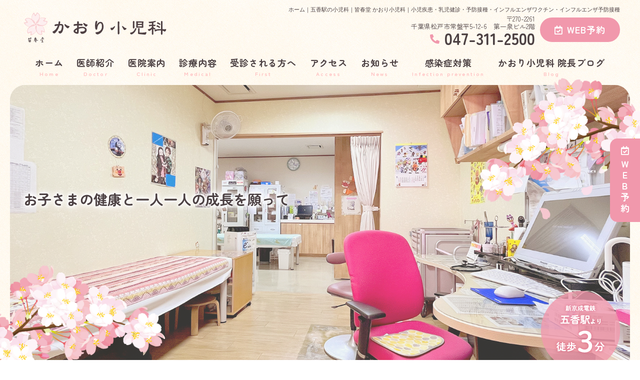

--- FILE ---
content_type: text/html; charset=UTF-8
request_url: https://kaishundo.com/
body_size: 11644
content:
<!--- front-page.php -->
<!doctype html>
<html lang="ja"><head>
<!-- header.php -->
<meta charset="utf-8">
<title>皆春堂 かおり小児科｜松戸市常盤平、五香の小児科・乳児健診・予防接種・インフルエンザワクチン・インフルエンザ予防接種</title>
<meta name="description" content="松戸市常盤平、五香駅より徒歩3分。小児疾患、予防接種、乳児健診なら「皆春堂 かおり小児科」にお任せください。子供の発熱、嘔吐、喘息の診療をはじめ、育児相談にも対応いたします。お気軽にご相談ください。提携駐車場あり。">
<meta name="viewport" content="width=device-width,viewport-fit=cover">
<!-- ▼google-site-verification -->
<meta name="google-site-verification" content="C7p3LCVxHKtEoFBJBaxe6WEF8DIROWfAJPRtCCLIaYo" />
<!-- ▲google-site-verification -->

<!-- ogp -->
<meta property="og:url" content="https://kaishundo.com" />
<meta property="og:type" content="website" />
<meta property="og:title" content="皆春堂 かおり小児科" />
<meta property="og:description" content="松戸市常盤平、五香駅より徒歩3分。小児疾患、予防接種、乳児健診なら「皆春堂 かおり小児科」にお任せください。子供の発熱、嘔吐、喘息の診療をはじめ、育児相談にも対応いたします。お気軽にご相談ください。提携駐車場あり。" />
<meta property="og:site_name" content="皆春堂 かおり小児科" />
<meta property="og:image" content="https://kaishundo.com/wp/wp-content/uploads/2022/01/ogp.jpg" />

<!-- css -->
<link rel="preload" href="https://kaishundo.com/wp/wp-content/themes/system-template/webfonts/fa-brands-400.woff2" as="font" type="font/woff2" crossorigin>
<link rel="preload" href="https://kaishundo.com/wp/wp-content/themes/system-template/webfonts/fa-solid-900.woff2" as="font" type="font/woff2" crossorigin>
<link rel="stylesheet" href="https://kaishundo.com/wp/wp-content/themes/system-template/css/reset.css" media="all" />
<link rel="stylesheet" href="https://kaishundo.com/wp/wp-content/themes/system-template/css/drawer.min.css">
<link rel="stylesheet" href="https://kaishundo.com/wp/wp-content/themes/system-template/js/slick/slick.css">
<link rel="stylesheet" href="https://kaishundo.com/wp/wp-content/themes/system-template/js/slick/slick-theme.css">
<link rel="stylesheet" href="https://kaishundo.com/wp/wp-content/themes/system-template/css/fontawesome.min.css">
<link rel="stylesheet" href="https://kaishundo.com/wp/wp-content/themes/system-template/style.css" media="all">

<!-- MPクラウドお知らせCSS -->
<style type="text/css">
em.category_class997 {
    background-color: #f198ac;
    color: #fff;
}
</style>

<!-- favicon -->
<link rel="apple-touch-icon" sizes="180x180" href="https://kaishundo.com/wp/wp-content/themes/system-template/favicon/apple-touch-icon.png">
<link rel="icon" type="image/png" sizes="32x32" href="https://kaishundo.com/wp/wp-content/themes/system-template/favicon/favicon-32x32.png">
<link rel="icon" type="image/png" sizes="16x16" href="https://kaishundo.com/wp/wp-content/themes/system-template/favicon/favicon-16x16.png">
<link rel="mask-icon" href="https://kaishundo.com/wp/wp-content/themes/system-template/favicon/safari-pinned-tab.svg" color="#5bbad5">
<link rel="shortcut icon" href="https://kaishundo.com/wp/wp-content/themes/system-template/favicon/favicon-32x32.png">
<meta name="msapplication-TileColor" content="#da532c">
<meta name="theme-color" content="#ffffff">

<!-- ▼Googleアナリティクス -->
<!-- Global site tag (gtag.js) - Google Analytics -->
<script async src="https://www.googletagmanager.com/gtag/js?id=UA-215130602-1"></script>
<script>
  window.dataLayer = window.dataLayer || [];
  function gtag(){dataLayer.push(arguments);}
  gtag('js', new Date());

  gtag('config', 'UA-215130602-1');
</script><!-- ▲Googleアナリティクス -->

<meta name='robots' content='max-image-preview:large' />
<link rel='dns-prefetch' href='//s.w.org' />
		<script type="text/javascript">
			window._wpemojiSettings = {"baseUrl":"https:\/\/s.w.org\/images\/core\/emoji\/13.1.0\/72x72\/","ext":".png","svgUrl":"https:\/\/s.w.org\/images\/core\/emoji\/13.1.0\/svg\/","svgExt":".svg","source":{"concatemoji":"https:\/\/kaishundo.com\/wp\/wp-includes\/js\/wp-emoji-release.min.js?ver=5.8.12"}};
			!function(e,a,t){var n,r,o,i=a.createElement("canvas"),p=i.getContext&&i.getContext("2d");function s(e,t){var a=String.fromCharCode;p.clearRect(0,0,i.width,i.height),p.fillText(a.apply(this,e),0,0);e=i.toDataURL();return p.clearRect(0,0,i.width,i.height),p.fillText(a.apply(this,t),0,0),e===i.toDataURL()}function c(e){var t=a.createElement("script");t.src=e,t.defer=t.type="text/javascript",a.getElementsByTagName("head")[0].appendChild(t)}for(o=Array("flag","emoji"),t.supports={everything:!0,everythingExceptFlag:!0},r=0;r<o.length;r++)t.supports[o[r]]=function(e){if(!p||!p.fillText)return!1;switch(p.textBaseline="top",p.font="600 32px Arial",e){case"flag":return s([127987,65039,8205,9895,65039],[127987,65039,8203,9895,65039])?!1:!s([55356,56826,55356,56819],[55356,56826,8203,55356,56819])&&!s([55356,57332,56128,56423,56128,56418,56128,56421,56128,56430,56128,56423,56128,56447],[55356,57332,8203,56128,56423,8203,56128,56418,8203,56128,56421,8203,56128,56430,8203,56128,56423,8203,56128,56447]);case"emoji":return!s([10084,65039,8205,55357,56613],[10084,65039,8203,55357,56613])}return!1}(o[r]),t.supports.everything=t.supports.everything&&t.supports[o[r]],"flag"!==o[r]&&(t.supports.everythingExceptFlag=t.supports.everythingExceptFlag&&t.supports[o[r]]);t.supports.everythingExceptFlag=t.supports.everythingExceptFlag&&!t.supports.flag,t.DOMReady=!1,t.readyCallback=function(){t.DOMReady=!0},t.supports.everything||(n=function(){t.readyCallback()},a.addEventListener?(a.addEventListener("DOMContentLoaded",n,!1),e.addEventListener("load",n,!1)):(e.attachEvent("onload",n),a.attachEvent("onreadystatechange",function(){"complete"===a.readyState&&t.readyCallback()})),(n=t.source||{}).concatemoji?c(n.concatemoji):n.wpemoji&&n.twemoji&&(c(n.twemoji),c(n.wpemoji)))}(window,document,window._wpemojiSettings);
		</script>
		<style type="text/css">
img.wp-smiley,
img.emoji {
	display: inline !important;
	border: none !important;
	box-shadow: none !important;
	height: 1em !important;
	width: 1em !important;
	margin: 0 .07em !important;
	vertical-align: -0.1em !important;
	background: none !important;
	padding: 0 !important;
}
</style>
	<link rel="https://api.w.org/" href="https://kaishundo.com/wp-json/" /><link rel="alternate" type="application/json" href="https://kaishundo.com/wp-json/wp/v2/pages/304" /><link rel="EditURI" type="application/rsd+xml" title="RSD" href="https://kaishundo.com/wp/xmlrpc.php?rsd" />
<link rel="wlwmanifest" type="application/wlwmanifest+xml" href="https://kaishundo.com/wp/wp-includes/wlwmanifest.xml" /> 
<meta name="generator" content="WordPress 5.8.12" />
<link rel="canonical" href="https://kaishundo.com/" />
<link rel='shortlink' href='https://kaishundo.com/' />
<link rel="alternate" type="application/json+oembed" href="https://kaishundo.com/wp-json/oembed/1.0/embed?url=https%3A%2F%2Fkaishundo.com%2F" />
<link rel="alternate" type="text/xml+oembed" href="https://kaishundo.com/wp-json/oembed/1.0/embed?url=https%3A%2F%2Fkaishundo.com%2F&#038;format=xml" />
</head>

<body data-rsssl=1 class="home page-template-default page page-id-304 drawer drawer--right">

<!-- ▼PC header -->
<header>
	<div class="inner">
	<div class="head_logo">
	<a href="https://kaishundo.com"><img src="https://kaishundo.com/wp/wp-content/themes/system-template/images/logo_yoko.svg" alt="皆春堂 かおり小児科"></a>
	</div>

<h1 class="pc">ホーム｜五香駅の小児科｜皆春堂 かおり小児科｜小児疾患・乳児健診・予防接種・インフルエンザワクチン・インフルエンザ予防接種</h1>

<div class="head_info_wrap">
<dl class="head_info">
	<dt class="head_info_add">〒270-2261<br>千葉県松戸市常盤平5-12-6　第一泉ビル2階</dt>
	<dd class="head_info_tel"><span><i class="fas fa-phone-alt"></i></span>047-311-2500</dd>
</dl>

<ul class="head_btn_area">
<li><a href="https://ssc3.doctorqube.com/kaishundo/" class="sp_navi_btn" target="_blank" rel="noopener" onClick="gtag('event','click-web_yoyaku_pc', {'event_category':'web_yoyaku','event_label':'WEB予約'})"><i class="far fa-calendar-check"></i>WEB予約</a></li></ul>
</div>

	<!-- ▼PCのナビ -->
	<nav>
		<ul class="nav_menu_list">
		<!-- ▼ホーム -->
<li><a href="https://kaishundo.com/">ホーム<p>Home</p></a></li>
<!-- ▲ホーム -->
<!-- ▼医師紹介 -->
<li><a href="https://kaishundo.com/doctor/">医師紹介<p>Doctor</p></a></li>
<!-- ▲医師紹介 -->
<!-- ▼医院案内 -->
<li><a href="https://kaishundo.com/clinic/">医院案内<p>Clinic</p></a></li>
<!-- ▲医院案内 -->
<!-- ▼診療内容 -->
<li class="nav_slidebtm"><a href="https://kaishundo.com/medical/">診療内容<p>Medical</p></a>
	<div>
						<a href="https://kaishundo.com/menu/%e5%b0%8f%e5%85%90%e7%a7%91/">小児科</a>
				<a href="https://kaishundo.com/menu/%e4%ba%88%e9%98%b2%e6%8e%a5%e7%a8%ae/">予防接種</a>
				<a href="https://kaishundo.com/menu/%e4%b9%b3%e5%85%90%e5%81%a5%e8%a8%ba/">乳児健診</a>
					</div>	
</li>
<!-- ▲診療内容 -->
<!-- ▼料金表 -->
<!-- ▲料金表 -->
<!-- ▼初診の方へ -->
<li><a href="https://kaishundo.com/first/">受診される方へ<p>First</p></a></li>
<!-- ▲初診の方へ -->
<!-- ▼Q&A -->
<!-- ▲Q&A -->
<!-- ▼アクセス -->
<li><a href="https://kaishundo.com/access/">アクセス<p>Access</p></a></li>
<!-- ▲アクセス -->
<!-- ▼求人情報 -->
<!-- ▲求人情報 -->
<!-- ▼お知らせ -->
<li><a href="https://kaishundo.com/news/">お知らせ<p>News</p></a></li>
<!-- ▲お知らせ -->
<!-- ▼お問い合わせ -->
<li><a href="https://kaishundo.com/infection-prevention/">感染症対策<p>Infection prevention</p></a></li>
<!-- ▲お問い合わせ -->
<!-- ▼ RIBON 採用ページリンク -->
<!-- ▲ RIBON 採用ページリンク -->
<!-- ▼ブログ -->
<li><a href="https://kaishundo.com/blog/">かおり小児科 院長ブログ<p>Blog</p></a></li>
<!-- ▲ブログ -->		</ul>
	</nav>
	<!-- ▲PCのナビ -->
	</div><!-- .inner -->

<div class="fixed_web_yoyaku_btn">
	<a href="https://ssc3.doctorqube.com/kaishundo/" target="_blank" rel="noopener noreferrer" onClick="gtag('event','click-web_yoyaku_pc_side', {'event_category':'web_yoyaku','event_label':'WEB予約'})"><i class="far fa-calendar-check"></i> ＷＥＢ予約</a>		</div>
</header>
<!-- ▲PC header -->


<!-- ▼スマホのナビ -->
<div class="sp_header" role="banner">
	<div class="inner">
	<div class="sp_logo">
	<a href="https://kaishundo.com"><img src="https://kaishundo.com/wp/wp-content/themes/system-template/images/logo_yoko.svg" alt="皆春堂 かおり小児科"></a>
	</div>

	<button type="button" class="drawer-toggle drawer-hamburger">
		<span class="sr-only">toggle navigation</span>
		<span class="drawer-hamburger-icon"></span>
	</button>

	<div class="drawer-nav" role="navigation">
	<div class="drawer-menu">
	<ul class="sp_navi">
	<!-- ▼ホーム -->
<li><a href="https://kaishundo.com/">ホーム<p>Home</p></a></li>
<!-- ▲ホーム -->
<!-- ▼医師紹介 -->
<li><a href="https://kaishundo.com/doctor/">医師紹介<p>Doctor</p></a></li>
<!-- ▲医師紹介 -->
<!-- ▼医院案内 -->
<li><a href="https://kaishundo.com/clinic/">医院案内<p>Clinic</p></a></li>
<!-- ▲医院案内 -->
<!-- ▼診療内容 -->
<li class="nav_slidebtm"><a href="https://kaishundo.com/medical/">診療内容<p>Medical</p></a>
	<div>
						<a href="https://kaishundo.com/menu/%e5%b0%8f%e5%85%90%e7%a7%91/">小児科</a>
				<a href="https://kaishundo.com/menu/%e4%ba%88%e9%98%b2%e6%8e%a5%e7%a8%ae/">予防接種</a>
				<a href="https://kaishundo.com/menu/%e4%b9%b3%e5%85%90%e5%81%a5%e8%a8%ba/">乳児健診</a>
					</div>	
</li>
<!-- ▲診療内容 -->
<!-- ▼料金表 -->
<!-- ▲料金表 -->
<!-- ▼初診の方へ -->
<li><a href="https://kaishundo.com/first/">受診される方へ<p>First</p></a></li>
<!-- ▲初診の方へ -->
<!-- ▼Q&A -->
<!-- ▲Q&A -->
<!-- ▼アクセス -->
<li><a href="https://kaishundo.com/access/">アクセス<p>Access</p></a></li>
<!-- ▲アクセス -->
<!-- ▼求人情報 -->
<!-- ▲求人情報 -->
<!-- ▼お知らせ -->
<li><a href="https://kaishundo.com/news/">お知らせ<p>News</p></a></li>
<!-- ▲お知らせ -->
<!-- ▼お問い合わせ -->
<li><a href="https://kaishundo.com/infection-prevention/">感染症対策<p>Infection prevention</p></a></li>
<!-- ▲お問い合わせ -->
<!-- ▼ RIBON 採用ページリンク -->
<!-- ▲ RIBON 採用ページリンク -->
<!-- ▼ブログ -->
<li><a href="https://kaishundo.com/blog/">かおり小児科 院長ブログ<p>Blog</p></a></li>
<!-- ▲ブログ -->	<li><a href="https://ssc3.doctorqube.com/kaishundo/" class="sp_navi_btn" target="_blank" rel="noopener" onClick="gtag('event','tap-web_yoyaku_sp_hamb', {'event_category':'web_yoyaku','event_label':'WEB予約'})"><i class="far fa-calendar-check"></i> WEB予約</a></li>			</ul>

	
	</div>
	</div><!-- .drawer-nav -->

	</div><!-- .inner -->
</div><!-- .sp_header -->


<div class="sp_under_nav">
	<ul>
	<li><a href="tel:047-311-2500" onClick="gtag('event','tap-tel_sp_ft', {'event_category':'tel','event_label':'TEL'})"><i class="fas fa-mobile"></i>電話</a></li>	<li><a href="https://ssc3.doctorqube.com/kaishundo/" target="_blank" rel="noopener" onClick="gtag('event','tap-web_yoyaku_sp_ft', {'event_category':'web_yoyaku','event_label':'WEB予約'})"><i class="far fa-calendar-check"></i>WEB予約</a></li>	<li><a href="https://kaishundo.com/access"><i class="fas fa-map-marker-alt"></i>アクセス</a></li>
	</ul>
</div>
<!-- ▲スマホのナビ -->

<!--============================== ▼mainvisual ==============================-->
<div class="mainvisual_wrapper">
	<div id="mainvisual">
				<ul class="slider-fade pattern">
		<li>
										<img src="https://kaishundo.com/wp/wp-content/themes/system-template/images/slide01.png" alt="皆春堂 かおり小児科">
					</li>	
							<li>
				<img src="https://kaishundo.com/wp/wp-content/uploads/2022/01/mv02.jpg" alt="皆春堂 かおり小児科">
			</li>
					
							<li>
				<img src="https://kaishundo.com/wp/wp-content/uploads/2022/01/mv03.jpg" alt="皆春堂 かおり小児科">
			</li>
				</ul>	

	<div class="inner">


		<!-- ▼キャッチコピー -->
						<div class="main_catch">
			<p class="catchcopy_tit"><span>お子さまの健康と一人一人の成長を願って</span></p>											</div><!-- .main_catch -->
				<!-- ▲キャッチコピー -->

		<!-- ▼イベント情報 PCエリア -->
						<!-- ▲イベント情報 PCエリア -->

		<!-- ▼診療時間 PCエリア -->
									<div class="main_time" id="main_time01">
			<!-- ▼診療時間ループ開始 -->
<div class="sche_wrap" id="sche_wrap00">
	<!-- ▼tableループ開始 -->
		<table class="tb02">
	<tr>
		<th class="center"></th>
		<td>月</td>
		<td>火</td>
		<td>水</td>
		<td>木</td>
		<td>金</td>
		<td>土</td>
		<td>日</td>
	</tr>
		<tr>
		<th class="center">9:00～12:00</th>
		<td>☆●</td>
		<td>☆●</td>
		<td>☆●</td>
		<td>／　</td>
		<td>☆●</td>
		<td>☆▲</td>
		<td>／</td>
	</tr>
		<tr>
		<th class="center">14:00～15:30</th>
		<td>♡☆</td>
		<td>♡☆</td>
		<td>♡☆</td>
		<td>／</td>
		<td>♡☆</td>
		<td>／</td>
		<td>／　</td>
	</tr>
		<tr>
		<th class="center">15:30～18:00</th>
		<td>●☆</td>
		<td>●☆</td>
		<td>●☆</td>
		<td>／</td>
		<td>●☆</td>
		<td>／</td>
		<td>／　</td>
	</tr>
		</table>
		<!-- ▲tableループ閉じ -->			
	<!-- ▼休診日・補足 -->
		<div class="schedule_note">
		<p class="kyushinbi">休診日：木曜・土曜午後・日曜・祝日</p>		<p><p>※初診の方はなるべく終了時間の30分前までにお入りください。</p>
<p> ♡…乳児検診（完全予約制）<br />
☆…予防接種（完全予約制） 平日8:45-9:00, 17:00-17:30（金曜のみ10:00, 10:30, 11:00の予約枠あり）、土曜8:45~9:30　<br />
▲土曜診療受付：9:30~12:00</p>
</p>	</div>
		<!-- ▲休診日・補足 -->
</div><!-- .sche_wrap -->
<!-- ▲診療時間ループ閉じ -->			</div>
										<!-- ▲診療時間 PCエリア -->

<div class="main_access"><img src="https://kaishundo.com/wp/wp-content/themes/system-template/images/mv_access.png" alt="五香駅より徒歩3分"></div>

	</div><!-- .inner -->
</div><!-- #mainvisual -->
</div><!-- .mainvisual_wrapper -->
<!--============================== ▲mainvisual ==============================-->
<h1 class="sp">ホーム｜五香駅の小児科｜皆春堂 かおり小児科｜小児疾患・乳児健診・予防接種・インフルエンザワクチン・インフルエンザ予防接種</h1> 
<main class="front whole">


<!--============================== ▼スマートフォンのみ表示 ==============================-->
<section class="sp top_sp_only box1">

	<!-- ▼バナー -->
	<div>
				
	</div>
	<!-- ▼バナー -->

	<!-- ▼開業情報 -->
			<!-- ▲開業情報 -->
</section>

<!--============================== ▲スマートフォンのみ表示 ==============================-->
	
	



<!--============================== ▼内覧会情報 ==============================-->
<!--============================== ▲内覧会情報 ==============================-->



<!--============================== ▼フリーエリア上 ==============================-->
	<!--============================== ▲フリーエリア上 ==============================-->



<!--============================== ▼お知らせ ==============================-->
<section class="sec_top_news">
    <div class="box1">
        <h2>お知らせ</h2>

<div class="sec_top_news_list_wrap">
		<ul class="sec_top_news_list">
                    <li>
        <div class="top_news_info">
            <ul class="top_news_desc">
                <li class="top_news_date">2026.01.07</li>
                <li class="top_news_cate"><em class="category_class997">お知らせ</em></li>
            </ul>
            <p class="newstitle">RSウイルスワクチン（アブリスボ）定期接種開始のお知らせ</p>
            <div class="top_news_text"><p><p>令和8年4月から、松戸市在住の妊婦さんを対象にRSウイルスワクチン（アブリスボ）の定期接種が始まります。生まれてくる赤ちゃんのRSウイルスに対する免疫力を高めて、RSウイルス感染を予防したり重症化するのを防ぐことが目的です。接種対象（妊娠28週から36週6日目まで）の妊婦さんには、松戸市から通知が届く予定です。当院での接種をご希望の方は、お電話にて予約していただきますようにお願いいたします。</p></p></div>
            </div></li>
                            <li>
        <div class="top_news_info">
            <ul class="top_news_desc">
                <li class="top_news_date">2025.11.22</li>
                <li class="top_news_cate"><em class="category_class997">お知らせ</em></li>
            </ul>
            <p class="newstitle">担当医師退職のお知らせ</p>
            <div class="top_news_text"><p><p>本年12月に前院長の村田かおり医師が退職いたします。12月27日（土）が最終診療日になる予定です。</p></p></div>
            </div></li>
                            <li>
        <div class="top_news_info">
            <ul class="top_news_desc">
                <li class="top_news_date">2025.11.08</li>
                <li class="top_news_cate"><em class="category_class997">お知らせ</em></li>
            </ul>
            <p class="newstitle">小児かかりつけ医制度（小児かかりつけ診療料）登録再開のお知らせ</p>
            <div class="top_news_text"><p><p>当院では、継続して受診され同意された患者さまに、小児科のかかりつけ医として次のような診療を行います。</p><p>・急な病気の際の診療や、慢性疾患の指導管理を行います。</p><p>・発達段階に応じた助言・指導等を行い、健康相談に応じます。</p><p>・予防接種の接種状況を確認し、接種の時期についての指導を行います。また、予防接種の有効性・安全性に関する情報提供を行います。</p><p>・小児かかりつけ診療料に同意する患者さまからの電話等による問い合わせに対応しています。</p></p></div>
            </div></li>
                            <li>
        <div class="top_news_info">
            <ul class="top_news_desc">
                <li class="top_news_date">2025.06.01</li>
                <li class="top_news_cate"><em class="category_class997">お知らせ</em></li>
            </ul>
            <p class="newstitle">医療DX推進体制整備加算と一般名処方加算について</p>
            <div class="top_news_text"><p><p>医療DX推進体制整備加算について以下の通り対応を行っています。</p><p>・オンライン資格確認等システムにより取得した医療情報を、閲覧または活用して診療をできる体制を実施しています。</p><p>・マイナ保険証利用を促進するなど、医療DXを通じて質の高い医療を提供できるよう取り組んでいます。</p><p><br data-mce-bogus="1"></p><p>一般名処方加算について以下の通り対応を行っています。</p><p>・当院では後発医薬品のある医薬品について特定の医薬品名を指定するのではなく、薬剤の成分をもとにした一般名処方を行う場合があります。特定の医薬品の供給が不足した場合であっても、一般名処方によって患者さんに必要な医薬品が提供しやすくなります。</p></p></div>
            </div></li>
                            <li>
        <div class="top_news_info">
            <ul class="top_news_desc">
                <li class="top_news_date">2025.03.31</li>
                <li class="top_news_cate"><em class="category_class997">お知らせ</em></li>
            </ul>
            <p class="newstitle">定期の予防接種の実施における保護者以外の同伴について</p>
            <div class="top_news_text"><p><p>定期の予防接種または松戸市が実施する予防接種を受ける場合は、原則、保護<br>者の同伴を必要とします。事情により、保護者以外の方（※受任者）が同伴する<br>場合は、下記の委任状を保護者本人が記入し、受任者が予診票に添えて提出してください。&nbsp;<br>（※）受任者とは、お子さんの健康状態を普段より熟知している祖父母、叔父、<br>叔母、成人の兄弟姉妹の方となります。</p><p><a title="松戸市　予防接種委任状" href="https://www.city.matsudo.chiba.jp/kosodate/matsudodekosodate/kosodatenavi/shussanshitara/yobousessyu/yobousessyu.files/ininjo.pdf" data-mce-href="https://www.city.matsudo.chiba.jp/kosodate/matsudodekosodate/kosodatenavi/shussanshitara/yobousessyu/yobousessyu.files/ininjo.pdf">https://www.city.matsudo.chiba.jp/kosodate/matsudodekosodate/kosodatenavi/shussanshitara/yobousessyu/yobousessyu.files/ininjo.pdf</a></p></p></div>
            </div></li>
                            <li>
        <div class="top_news_info">
            <ul class="top_news_desc">
                <li class="top_news_date">2025.02.22</li>
                <li class="top_news_cate"><em class="category_class997">お知らせ</em></li>
            </ul>
            <p class="newstitle">院長交代、診療時間変更のお知らせ</p>
            <div class="top_news_text"><p><p>令和7年4月1日より、新谷かおり医師が新たに院長に就任いたします。</p><p>それに伴い、一部診療時間変更がございます。</p><p>詳しくは予約サイトをご確認ください。</p></p></div>
            </div></li>
            </ul>


	<div class="btn01">
		<a href="https://kaishundo.com/news">おしらせの一覧を見る</a>
	</div>
</div>

    </div>
</section>
<!--============================== ▲お知らせ ==============================-->


<!--============================== ▼医院情報 ==============================-->
<section class="sec_top_clinicinfo">
    <div class="box1">

<div class="sec_top_clinicinfo_wrap">
	<div class="item">
						
		<p class="footer_info_add mb20"><span>〒270-2261</span>千葉県松戸市常盤平5-12-6　第一泉ビル2階</p>
		
				<p class="footer_info_tel mb20">
			<a  href="tel:047-311-2500">tel.047-311-2500</a></p>
								
		<!-- ▼診療時間 -->
									<!-- ▼診療時間ループ開始 -->
<div class="sche_wrap" id="sche_wrap00">
		<!-- ▼tableループ開始 -->
		<table class="tb02">
	<tr>
		<th>&nbsp;</th>
		<td>月</td>
		<td>火</td>
		<td>水</td>
		<td>木</td>
		<td>金</td>
		<td>土</td>
		<td>日</td>
	</tr>
		<tr>
		<th class="center">9:00～12:00</th>
		<td>☆●</td>
		<td>☆●</td>
		<td>☆●</td>
		<td>／　</td>
		<td>☆●</td>
		<td>☆▲</td>
		<td>／</td>
	</tr>
		<tr>
		<th class="center">14:00～15:30</th>
		<td>♡☆</td>
		<td>♡☆</td>
		<td>♡☆</td>
		<td>／</td>
		<td>♡☆</td>
		<td>／</td>
		<td>／　</td>
	</tr>
		<tr>
		<th class="center">15:30～18:00</th>
		<td>●☆</td>
		<td>●☆</td>
		<td>●☆</td>
		<td>／</td>
		<td>●☆</td>
		<td>／</td>
		<td>／　</td>
	</tr>
		</table>
		<!-- ▲tableループ閉じ -->			
	<!-- ▼休診日・補足 -->
		<div class="schedule_note">
		<p class="kyushinbi">休診日：木曜・土曜午後・日曜・祝日</p>		<p><p>※初診の方はなるべく終了時間の30分前までにお入りください。</p>
<p> ♡…乳児検診（完全予約制）<br />
☆…予防接種（完全予約制） 平日8:45-9:00, 17:00-17:30（金曜のみ10:00, 10:30, 11:00の予約枠あり）、土曜8:45~9:30　<br />
▲土曜診療受付：9:30~12:00</p>
</p>	</div>
		<!-- ▲休診日・補足 -->
</div><!-- .sche_wrap -->
<!-- ▲診療時間ループ閉じ -->								<!-- ▲診療時間 -->

			</div>
	<div class="item">
		<iframe src="https://calendar.google.com/calendar/embed?height=600&wkst=1&ctz=Asia%2FTokyo&showPrint=0&showTitle=0&showTabs=0&showCalendars=0&showTz=0&src=cXVxMGNndDdhYWducDJyZTQ5NGg3bTdzNmdAZ3JvdXAuY2FsZW5kYXIuZ29vZ2xlLmNvbQ&src=aXU2c2U4NGtwNmpoZzhyOHJuNzluMGZwZmNAZ3JvdXAuY2FsZW5kYXIuZ29vZ2xlLmNvbQ&src=cnBma3FzcG82cmtkdWFsbnU2N2RraGhtdDBAZ3JvdXAuY2FsZW5kYXIuZ29vZ2xlLmNvbQ&src=YThvNmZ1bDNuajRtODdsOGVubHBvMmd0bzIzMGc1aGZAaW1wb3J0LmNhbGVuZGFyLmdvb2dsZS5jb20&color=%23d50000&color=%23e67c73&color=%23f6bf26&color=%23b39ddb" style="border-width:0" width="100%" height="600" frameborder="0" scrolling="no"></iframe>
<!-- 		<iframe src="https://calendar.google.com/calendar/embed?height=600&wkst=1&ctz=Asia%2FTokyo&showPrint=0&showTitle=0&showTabs=0&showTz=0&showCalendars=0&src=cXVxMGNndDdhYWducDJyZTQ5NGg3bTdzNmdAZ3JvdXAuY2FsZW5kYXIuZ29vZ2xlLmNvbQ&src=aXU2c2U4NGtwNmpoZzhyOHJuNzluMGZwZmNAZ3JvdXAuY2FsZW5kYXIuZ29vZ2xlLmNvbQ&src=cnBma3FzcG82cmtkdWFsbnU2N2RraGhtdDBAZ3JvdXAuY2FsZW5kYXIuZ29vZ2xlLmNvbQ&src=amEuamFwYW5lc2UjaG9saWRheUBncm91cC52LmNhbGVuZGFyLmdvb2dsZS5jb20&color=%23d50000&color=%23f6bf26&color=%23e67c73&color=%23b39ddb" style="border-width:0" width="100%" height="600" frameborder="0" scrolling="no"></iframe> -->
<!--<iframe src="https://calendar.google.com/calendar/embed?height=600&wkst=1&bgcolor=%23ffffff&ctz=Asia%2FTokyo&showTitle=0&showPrint=0&showTabs=0&showCalendars=0&showTz=0&src=cXVxMGNndDdhYWducDJyZTQ5NGg3bTdzNmdAZ3JvdXAuY2FsZW5kYXIuZ29vZ2xlLmNvbQ&src=aXU2c2U4NGtwNmpoZzhyOHJuNzluMGZwZmNAZ3JvdXAuY2FsZW5kYXIuZ29vZ2xlLmNvbQ&src=cnBma3FzcG82cmtkdWFsbnU2N2RraGhtdDBAZ3JvdXAuY2FsZW5kYXIuZ29vZ2xlLmNvbQ&src=amEuamFwYW5lc2UjaG9saWRheUBncm91cC52LmNhbGVuZGFyLmdvb2dsZS5jb20&color=%23D50000&color=%23EF6C00&color=%23039BE5&color=%23D50000" style="border-width:0" width="100%" height="600" frameborder="0" scrolling="no"></iframe>-->
	</div>
</div>

    </div>
</section>
<!--============================== ▲医院情報 ==============================-->




<!--============================== ▼ブログ ==============================-->
<!-- <section class="sec_top_blog">
	<div class="box1">
	<h2></h2>
	<ul class="sec_top_blog_list">
				<li>
		<a href="https://kaishundo.com/blog/%e3%83%96%e3%83%ad%e3%82%b0%e3%82%92%e3%81%af%e3%81%98%e3%82%81%e3%81%be%e3%81%97%e3%81%9f/">
			<div class="top_blog_thum">
						<img src="https://kaishundo.com/wp/wp-content/themes/system-template/images/noimage.jpg" alt="ブログをはじめました" class="archive-eyecatch">
						</div>
			<div class="top_blog_info">
			<ul class="top_blog_desc">
				<li class="top_blog_date">2026/01/06</li>
				<li class="top_blog_cate">
				未分類				</li>
			</ul>
			<h3>ブログをはじめました</h3>
			</div>
		</a>
		</li>
			</ul>
	</div>
</section>
 -->
<!--============================== ▲ブログ ==============================-->





<!--============================== ▼当院の特徴 ==============================-->
		<section class="sec_top_feature">
	<div class="box1">
	<h2>当院の特徴</h2>
		<div>
		<div class="top_feature_item">
		<div class="top_feature_item_inner">
						<div class="top_feature_img"><img src="https://kaishundo.com/wp/wp-content/uploads/2021/12/feature01.jpg" alt="女性の専門医による診療"></div>
						<div class="top_feature_box">
				<h3>女性の専門医による診療</h3>								<div class="top_feature_text">
					<p>日本小児科学会専門医の資格を持つ女性医師が診療をいたします。<br />
お子さんの健康面以外にも、育児相談、予防接種などなんでもご相談ください。</p>
						
										<div class="btn01">
						<a href="/doctor">医師紹介</a>
					</div>
									</div><!-- .top_feature_text -->
							</div><!-- .top_feature_box -->
			</div><!-- .top_feature_item_inner -->
		</div><!-- .top_feature_item -->
	</div>
		<div>
		<div class="top_feature_item">
		<div class="top_feature_item_inner">
						<div class="top_feature_img"><img src="https://kaishundo.com/wp/wp-content/uploads/2023/05/feature02.jpg" alt="駅近3分・提携駐車場あり"></div>
						<div class="top_feature_box">
				<h3>駅近3分・提携駐車場あり</h3>								<div class="top_feature_text">
					<p>新京成電鉄「五香」駅より徒歩3分の場所に当院があります。<br />
また、お車での来院の方へ提携駐車場をご用意しております。</p>
						
										<div class="btn01">
						<a href="/access">アクセス</a>
					</div>
									</div><!-- .top_feature_text -->
							</div><!-- .top_feature_box -->
			</div><!-- .top_feature_item_inner -->
		</div><!-- .top_feature_item -->
	</div>
		<div>
		<div class="top_feature_item">
		<div class="top_feature_item_inner">
						<div class="top_feature_img"><img src="https://kaishundo.com/wp/wp-content/uploads/2021/12/feature03.jpg" alt="WEB予約あり"></div>
						<div class="top_feature_box">
				<h3>WEB予約あり</h3>								<div class="top_feature_text">
					<p>診察待ち時間の短縮、待合室の混雑と院内感染防止のためWEB予約制で診察を行なっております。<br />
急患の場合はお電話でご相談ください。</p>
						
										<div class="btn01">
						<a href="https://ssc3.doctorqube.com/kaishundo/" target="_blank">WEB予約</a>
					</div>
									</div><!-- .top_feature_text -->
							</div><!-- .top_feature_box -->
			</div><!-- .top_feature_item_inner -->
		</div><!-- .top_feature_item -->
	</div>
		<div>
		<div class="top_feature_item">
		<div class="top_feature_item_inner">
						<div class="top_feature_img"><img src="https://kaishundo.com/wp/wp-content/uploads/2022/01/feature04.jpg" alt="感染対策の実施"></div>
						<div class="top_feature_box">
				<h3>感染対策の実施</h3>								<div class="top_feature_text">
					<p>感染対策として、感染隔離室をご用意しております。<br />
また、予防接種のみの待合室もありますので、一般待合と分けて対応しています。</p>
						
										<div class="btn01">
						<a href="/infection-prevention">感染症対策</a>
					</div>
									</div><!-- .top_feature_text -->
							</div><!-- .top_feature_box -->
			</div><!-- .top_feature_item_inner -->
		</div><!-- .top_feature_item -->
	</div>
		</div><!-- .box -->
	</section>
<!--============================== ▲当院の特徴 ==============================-->





<!--============================== ▼医師紹介 ==============================-->
<section class="sec_top_doctor">
	<div class="box1">

			<div class="top_greeting_wrap" id="top_greeting_wrap01">
		<h2>ごあいさつ</h2>
	<div class="top_greeting_flex">
		<!-- ▼画像 -->
				<div class="top_doctor_img">
		<img src="https://kaishundo.com/wp/wp-content/uploads/2025/03/IMG_9996.jpeg" alt="新谷　かおり ">
		</div>
				<!-- ▲画像 -->	

		<!-- ▼テキスト -->	
				<div class="text">
				<h3>お子さまの健康と一人一人の成長を願って</h3>
<p style="text-align: left;">2025年4月に院長に就任いたしました。どうぞよろしくお願いいたします。</p>
<p style="text-align: left;">当クリニックは2005年開設以来、地域に根ざした小児科診療を目指してまいりました。</p>
<p style="text-align: left;">私自身も身内や勤務先のスタッフの方々、松戸市のファミリーサポート制度に助けていただきながら、2人の子供を育てています。子供たちはすでに成人しましたが、子育ては簡単ではなく、楽しかったことよりもたいへんだったことの方が記憶に残っています。</p>
<p style="text-align: left;">そして、部屋に飾ってある子供たちが小さかった頃の写真を見ると、懐かしいような切ないような優しい気持ちになります。</p>
<p style="text-align: left;">ぜひ、うれしかったこと、心配なことを小児科医に話してみてください。</p>
<p style="text-align: left;">当クリニックでは一般診療、乳幼児健診、予防接種を担わせていただき、必要なときには休診日である木曜日に、千葉西総合病院で診療させていただくことがあります（千葉西では木曜午前は一般外来を、木曜午後は低身長、甲状腺疾患、思春期早発症、肥満などのお子さまを担当しています）。</p>
		
		<!-- ▼署名 -->
				<div class="top_doctor_name">
			<p>皆春堂 かおり小児科 院長<span>新谷　かおり </span></p>
		</div>
				<!-- ▲署名 -->
		
		</div>
				<!-- ▲テキスト -->
	</div>


	</div><!-- .top_greeting_wrap -->

				<div class="btn01">
		<a href="https://kaishundo.com/doctor">
	医師紹介のページを見る</a>
	</div><!--btn-->
	</div><!-- .box -->
</section>
<!--============================== ▲医師紹介 ==============================-->






<!--============================== ▼診療内容 ==============================-->
<section class="sec_top_medical">
	<div class="box1">
	<h2>診療内容</h2>
		<div class="sec_top_medical_flex">
		<div class="item">
			<a href="/menu/小児科/" class="wraplink"></a>
	
		<p class="medical_img"><img src="https://kaishundo.com/wp/wp-content/uploads/2021/12/medical01.jpg" alt="一般小児科"></p>
		<h3>一般小児科</h3>
		
			<p>風邪、発熱、流行り病などお子さんの体調不良について診察をいたします。</p>
	
			<div class="btn01"><a>詳細へ</a></div>
	
		</div><!--item-->


		<div class="item">
			<a href="/menu/予防接種/" class="wraplink"></a>
	
		<p class="medical_img"><img src="https://kaishundo.com/wp/wp-content/uploads/2021/12/medical02.jpg" alt="予防接種"></p>
		<h3>予防接種</h3>
		
			<p>予防接種は、様々な感染症から子供を守る有効な手段です。ワクチンでご不明点はお問い合わせください。</p>
	
			<div class="btn01"><a>詳細へ</a></div>
	
		</div><!--item-->


		<div class="item">
			<a href="/menu/乳児健診/" class="wraplink"></a>
	
		<p class="medical_img"><img src="https://kaishundo.com/wp/wp-content/uploads/2021/12/medical03.jpg" alt="乳児健診"></p>
		<h3>乳児健診</h3>
		
			<p>お子さんの健康・成長について定期的な健診を行います。</p>
	
			<div class="btn01"><a>詳細へ</a></div>
	
		</div><!--item-->


		</div>
	</div>
</section>
<!--============================== ▲診療内容 ==============================-->



<!--============================== ▼フリーエリア下 ==============================-->
	<!--============================== ▲フリーエリア下 ==============================-->



<!--============================== ▼診療状況表示 ==============================-->
<div id="mpcloud_schedule">
	</div>
<!--============================== ▲診療状況表示 ==============================-->
</main>


<div class="pagetop">
<i class="fas fa-angle-up"></i>
</div>

<footer>


		<div class="footer_googlemap">
	<div class="googlemap">
		<iframe src="https://www.google.com/maps/embed?pb=!1m18!1m12!1m3!1d962.100025703211!2d139.96481461323103!3d35.79733463495729!2m3!1f0!2f0!3f0!3m2!1i1024!2i768!4f13.1!3m3!1m2!1s0x601883a42a2339ad%3A0x2b482b067e3887c0!2z44CSMjcwLTIyNjEg5Y2D6JGJ55yM5p2-5oi45biC5bi455uk5bmz77yV5LiB55uu77yR77yS4oiS77yW!5e0!3m2!1sja!2sjp!4v1640062139477!5m2!1sja!2sjp" width="600" height="450" style="border:0;" allowfullscreen="" loading="lazy"></iframe>	</div>
	</div>
	

	<div class="logo">
	<a href="https://kaishundo.com"><img src="https://kaishundo.com/wp/wp-content/themes/system-template/images/logo_tate.svg" alt="皆春堂 かおり小児科"></a>
	</div>



	<div class="footer_inner">

		<!--<div class="map"><img src="https://kaishundo.com/wp/wp-content/themes/system-template/images/map.svg" alt="イラストマップ"></div>-->
		<div class="map"><img src="https://kaishundo.com/wp/wp-content/themes/system-template/images/map_230531.svg" alt="イラストマップ"></div>


	<div class="footer_info_left">

	<div class="footer_info_left_content">
				
		<p class="footer_info_add"><span>〒270-2261</span>千葉県松戸市常盤平5-12-6　第一泉ビル2階</p>
		
				<ul class="footer_info_access">
				<li>電車でお越しの方：五香駅より徒歩3分</li>
				<li>お車でお越しの方：連携駐車場有り<br>（詳しくは<a href="https://kaishundo.com/access/">アクセス</a>をご覧ください）</li>
				</ul>
				
				<p class="footer_info_tel">
			<a  href="tel:047-311-2500">tel.047-311-2500</a></p>
											</div>
	</div>


	<div class="footer_info_right">
		<!-- ▼診療時間 -->
						<!-- ▼診療時間ループ開始 -->
<div class="sche_wrap" id="sche_wrap00">
		<!-- ▼tableループ開始 -->
		<table class="tb02">
	<tr>
		<th>&nbsp;</th>
		<td>月</td>
		<td>火</td>
		<td>水</td>
		<td>木</td>
		<td>金</td>
		<td>土</td>
		<td>日</td>
	</tr>
		<tr>
		<th class="center">9:00～12:00</th>
		<td>☆●</td>
		<td>☆●</td>
		<td>☆●</td>
		<td>／　</td>
		<td>☆●</td>
		<td>☆▲</td>
		<td>／</td>
	</tr>
		<tr>
		<th class="center">14:00～15:30</th>
		<td>♡☆</td>
		<td>♡☆</td>
		<td>♡☆</td>
		<td>／</td>
		<td>♡☆</td>
		<td>／</td>
		<td>／　</td>
	</tr>
		<tr>
		<th class="center">15:30～18:00</th>
		<td>●☆</td>
		<td>●☆</td>
		<td>●☆</td>
		<td>／</td>
		<td>●☆</td>
		<td>／</td>
		<td>／　</td>
	</tr>
		</table>
		<!-- ▲tableループ閉じ -->			
	<!-- ▼休診日・補足 -->
		<div class="schedule_note">
		<p class="kyushinbi">休診日：木曜・土曜午後・日曜・祝日</p>		<p><p>※初診の方はなるべく終了時間の30分前までにお入りください。</p>
<p> ♡…乳児検診（完全予約制）<br />
☆…予防接種（完全予約制） 平日8:45-9:00, 17:00-17:30（金曜のみ10:00, 10:30, 11:00の予約枠あり）、土曜8:45~9:30　<br />
▲土曜診療受付：9:30~12:00</p>
</p>	</div>
		<!-- ▲休診日・補足 -->
</div><!-- .sche_wrap -->
<!-- ▲診療時間ループ閉じ -->						<!-- ▲診療時間 -->
	</div>
	</div><!-- .footer_inner -->

<!-- ▼バナーエリア -->
<!-- ▲バナーエリア -->
	
	<div class="footer_navi">
	<div class="inner">
	<ul>
		<!-- ▼ホーム -->
<li><a href="https://kaishundo.com/">ホーム<p>Home</p></a></li>
<!-- ▲ホーム -->
<!-- ▼医師紹介 -->
<li><a href="https://kaishundo.com/doctor/">医師紹介<p>Doctor</p></a></li>
<!-- ▲医師紹介 -->
<!-- ▼医院案内 -->
<li><a href="https://kaishundo.com/clinic/">医院案内<p>Clinic</p></a></li>
<!-- ▲医院案内 -->
<!-- ▼診療内容 -->
<li class="nav_slidebtm"><a href="https://kaishundo.com/medical/">診療内容<p>Medical</p></a>
	<div>
						<a href="https://kaishundo.com/menu/%e5%b0%8f%e5%85%90%e7%a7%91/">小児科</a>
				<a href="https://kaishundo.com/menu/%e4%ba%88%e9%98%b2%e6%8e%a5%e7%a8%ae/">予防接種</a>
				<a href="https://kaishundo.com/menu/%e4%b9%b3%e5%85%90%e5%81%a5%e8%a8%ba/">乳児健診</a>
					</div>	
</li>
<!-- ▲診療内容 -->
<!-- ▼料金表 -->
<!-- ▲料金表 -->
<!-- ▼初診の方へ -->
<li><a href="https://kaishundo.com/first/">受診される方へ<p>First</p></a></li>
<!-- ▲初診の方へ -->
<!-- ▼Q&A -->
<!-- ▲Q&A -->
<!-- ▼アクセス -->
<li><a href="https://kaishundo.com/access/">アクセス<p>Access</p></a></li>
<!-- ▲アクセス -->
<!-- ▼求人情報 -->
<!-- ▲求人情報 -->
<!-- ▼お知らせ -->
<li><a href="https://kaishundo.com/news/">お知らせ<p>News</p></a></li>
<!-- ▲お知らせ -->
<!-- ▼お問い合わせ -->
<li><a href="https://kaishundo.com/infection-prevention/">感染症対策<p>Infection prevention</p></a></li>
<!-- ▲お問い合わせ -->
<!-- ▼ RIBON 採用ページリンク -->
<!-- ▲ RIBON 採用ページリンク -->
<!-- ▼ブログ -->
<li><a href="https://kaishundo.com/blog/">かおり小児科 院長ブログ<p>Blog</p></a></li>
<!-- ▲ブログ -->		      	</ul>
	</div>
	</div><!-- .footer_navi --> 
	<p class="copy"><small>&copy; 皆春堂 かおり小児科</small></p>
	<!-- <div class="pagetop">
	<div><span></span></div>
	</div>	 -->
</footer>

<!-- js -->
<script type="text/javascript" src="https://kaishundo.com/wp/wp-content/themes/system-template/js/jquery-3.4.1.min.js"></script>
<script type="text/javascript" src="https://kaishundo.com/wp/wp-content/themes/system-template/js/slick/slick.min.js"></script>
<script type="text/javascript" src="https://kaishundo.com/wp/wp-content/themes/system-template/js/plugin.js"></script>
<script type="text/javascript" src="https://kaishundo.com/wp/wp-content/themes/system-template/js/main.js"></script>
<link rel="preconnect" href="https://fonts.googleapis.com">
<link rel="preconnect" href="https://fonts.gstatic.com" crossorigin>
<link href="https://fonts.googleapis.com/css2?family=Zen+Maru+Gothic:wght@400;700&display=swap" rel="stylesheet">
		<script type="text/javascript">
	$(document).ready(function(){
		$('.slider-fade').slick({
		speed: 900,
		fade: true,
		infinite: true,
		autoplay: true,
		autoplaySpeed: 3500,
		adaptiveHeight:true,
		arrows:false,
		});
	});
	</script>
	<script>
$(document).ready(function() {
	 $('.drawer').drawer();
});
</script>
<script>
jQuery(function ($) {
  $(".faq_wrap dl dd").css("display", "none");
  
  $(".faq_wrap dl dt").click(function () {
    //クリックしたaccordion-title以外の全てのopenを取る
    $(".faq_wrap dl dt").not(this).removeClass("open");
    //クリックされたtitle以外のcontentを閉じる
    $(".faq_wrap dl dt").not(this).next().slideUp(300);
    //thisにopenクラスを付与
    $(this).toggleClass("open");
    //thisのcontentを展開、開いていれば閉じる
    $(this).next().slideToggle(300);
  });
});
</script>
<script>
    $('i.time_close').on('click',function(){
    $("#mpcloud_schedule").fadeOut();
  });
</script>
<script type='text/javascript' src='https://kaishundo.com/wp/wp-includes/js/wp-embed.min.js?ver=5.8.12' async charset='UTF-8' id='wp-embed-js'></script>
</body>
</html>


--- FILE ---
content_type: image/svg+xml
request_url: https://kaishundo.com/wp/wp-content/themes/system-template/images/logo_family.svg
body_size: 10046
content:
<?xml version="1.0" encoding="utf-8"?>
<!-- Generator: Adobe Illustrator 26.0.2, SVG Export Plug-In . SVG Version: 6.00 Build 0)  -->
<svg version="1.1" id="レイヤー_1" xmlns="http://www.w3.org/2000/svg" xmlns:xlink="http://www.w3.org/1999/xlink" x="0px"
	 y="0px" viewBox="0 0 84.5 81.6" style="enable-background:new 0 0 84.5 81.6;" xml:space="preserve">
<style type="text/css">
	.st0{fill:#F9D1D4;}
	.st1{fill:#FDEEEF;}
</style>
<g id="レイヤー_1-2">
	<path class="st0" d="M24.4,78.1"/>
	<path class="st0" d="M34.6,1.8"/>
	<path class="st0" d="M83.4,30.6L83.4,30.6l-0.3,0c-2.3-0.5-4.6-1-6.8-1.4l-3.1-0.6c1.1-1,2.1-2.1,3.2-3.2l1.9-1.9l0.9-0.9l0.4-0.3
		l0.2-0.2v0c0.1,0.4-0.6-3.3-0.3-1.7l0,0h-0.1l-1-0.3c-0.6-0.2-1.3-0.5-1.9-0.6c-2.6-0.8-5.2-1.2-7.9-1.4c-3.9-0.2-7.7,0.7-11.1,2.5
		c0-0.6,0.1-1.1,0.2-1.7c0.5-2.7,0.4-5.4-0.1-8c-0.4-1.5-0.9-3-1.7-4.3c-0.3-0.5-0.6-1-0.9-1.4c-0.8-1.1-1.8-2.1-2.9-3
		c-0.5-0.4-1.1-0.8-1.6-1.1l-0.9-0.5l-0.5-0.2L48.7,0h-0.1c0.4-0.1-3.3,1.1-1.7,0.6l0,0v0.1l-0.1,0.2c-1.3,2-2.6,3.9-3.8,5.8
		l-1.8,2.7c-0.6-1.4-1.1-2.8-1.8-4.2l-1.6-3.6L37.6,1l-0.1-0.2V0.7l-1.8-0.3l0,0l0,0l-0.1,0.1L35,1.2l-0.5,0.5
		c-0.3,0.3-0.6,0.7-0.8,1c-1.7,2.1-3.1,4.4-4.2,6.8c-1.9,4.2-2.4,8.9-1.4,13.4c-0.1,0-0.2,0.1-0.2,0.1c-1.3-1-1.8-0.8-3.3-1.6
		c-2.4-1.2-5-2-7.7-2.2c-1.6-0.1-3.1,0-4.7,0.4c-0.6,0.1-1.1,0.3-1.6,0.5c-1.3,0.5-2.6,1.1-3.7,1.9c-0.5,0.4-1.1,0.8-1.6,1.2
		l-0.7,0.7l-0.4,0.4l-0.1,0.1l0,0l0,0c0-0.4,0.1,3.4,0,1.8l0,0l0,0l0.2,0.2c1.5,1.8,2.9,3.6,4.4,5.4l2.1,2.5c-1.5,0.1-3,0.3-4.6,0.5
		l-2.6,0.3l-1.2,0.1H1.7H1.5H1.4c0.2-0.3-1.6,2.9-0.8,1.5l0,0l0.1,0.1l0.5,0.8c0.4,0.6,0.7,1.1,1.1,1.7c1.5,2.2,3.3,4.2,5.3,6
		c3.4,3.1,7.8,5,12.4,5.5c0,0.1,0,0.2,0.1,0.3c-1.3,1-1.3,1.5-2.5,2.8c-1.9,1.9-3.4,4.2-4.4,6.7c-0.5,1.5-0.9,3-1,4.6
		c0,0.6,0,1.1,0,1.7c0.1,1.4,0.3,2.8,0.7,4.1c0.2,0.6,0.4,1.3,0.7,1.9l0.4,0.9l0.3,0.4l0.1,0.1l0,0l0,0c-0.4-0.1,3.3,0.9,1.8,0.5
		l0,0h0.1l0.2-0.1l6.4-2.6l3-1.2c-0.3,1.4-0.6,2.9-0.9,4.5L24.5,78l-0.2,1.2l-0.1,0.5V80V80c-0.3-0.3,2.3,2.4,1.2,1.3l0,0h0.1l1-0.3
		l0.7-0.2c0.4-0.1,0.8-0.2,1.2-0.4c2.6-0.8,5-1.9,7.3-3.3c3.9-2.4,6.9-6,8.7-10.2c0.1,0,0.2,0,0.3,0c0.6,1.5,1.1,1.7,1.9,3.2
		c1.3,2.4,3,4.5,5.1,6.2c1.2,0.9,2.6,1.7,4.1,2.3c0.5,0.2,1.1,0.4,1.6,0.5c1.4,0.3,2.8,0.5,4.1,0.5c0.7,0,1.3,0,2-0.1l1-0.2l0.5-0.1
		h0.1h0.1c-0.2,0.3,1.9-2.9,1-1.5l0,0v-0.1v-0.2c-0.2-2.4-0.4-4.6-0.6-6.9l-0.3-3.2c1.3,0.7,2.6,1.4,4,2.2l2.4,1.2l1.1,0.6l0.4,0.2
		l0.2,0.1h0.1l1.6-0.8v-0.2v-1c0-0.7,0.1-1.3,0-2c0-2.7-0.3-5.4-1-8c-1.2-4.4-3.7-8.4-7.3-11.3c0.1-0.1,0.1-0.2,0.1-0.3
		c1.6-0.1,1.9-0.5,3.6-0.9c2.6-0.5,5.2-1.6,7.4-3.1c1.3-0.9,2.4-2,3.4-3.2c0.3-0.5,0.7-0.9,0.9-1.4c0.7-1.2,1.3-2.5,1.7-3.8
		c0.2-0.7,0.3-1.3,0.5-2l0.1-1v-0.5V32C84.8,32.3,82.3,29.4,83.4,30.6z M75.1,23.5l1.1-1h0.1C75.9,22.9,75.5,23.3,75.1,23.5z
		 M78.7,22L78.7,22L78.7,22L78.7,22l-0.7-0.2c0-0.1,0-0.1,0-0.2l0.5,0.2L78.7,22C78.8,22.6,78.6,21.5,78.7,22L78.7,22z M78,21
		l0.3-0.2l0.1-0.1l0,0c0,0,0,0.1,0,0.1l0,0l-0.1,0.1l-0.4,0.4v-0.1L78,21z M77.4,21.5l0.1-0.1l0.1,0l-0.1,0.1L77.4,21.5L77.4,21.5z
		 M57.3,21.2l0.7-0.4C58.5,20.6,58.1,20.8,57.3,21.2L57.3,21.2z M36.8,1.8L37,1.7c0.7,0.2-0.3-0.1,0.1,0l0,0l0,0L37,1.8l-0.4,0.5
		h-0.2L36.8,1.8z M37.2,5.6l-0.5-1.4c0,0,0,0,0.1-0.1C37,4.7,37.1,5.2,37.2,5.6z M36.2,2.4c0,0,0,0.1,0.1,0.2l-0.1,0.1l0,0L36.2,2.4
		L36.2,2.4z M35.9,1.4L35.9,1.4v0.1C35.9,1.8,36,2,36.1,2.1h-0.1l0-0.1l-0.1-0.4l-0.1-0.2l0,0L35.9,1.4z M28.8,23.2L28.8,23.2
		c-0.2-0.9-0.3-1.8-0.4-2.7C28.4,19.7,28.3,21,28.8,23.2z M6,37.1l-1.5,0.1c0,0,0-0.1-0.1-0.1C5.1,37.1,5.6,37.1,6,37.1z M2.3,37.3
		H1.5c0,0,0.1-0.1,0.1-0.1h0.8L2.3,37.3z M2.6,36.9l-0.3-0.5l-0.1-0.2l0.1-0.1l0,0l0,0l0,0v0.1l0.3,0.5C2.6,36.8,2.6,36.8,2.6,36.9
		L2.6,36.9z M2.9,37.3H2.8l-0.1-0.1h0.2L2.9,37.3L2.9,37.3z M4.1,39.5c-0.2-0.4-0.5-0.8-0.8-1.3l0,0h0.2c0.9,1.5,1.9,2.9,3.1,4.2
		c2.6,3.1,6.1,5.3,9.9,6.3l-0.6-0.2c-4-1.3-7.4-3.9-9.9-7.2c-0.4-0.6-0.9-1.2-1.2-1.8c0.4,0.6,0.8,1.2,1.2,1.8
		c1.2,1.4,2.6,2.7,4.1,3.8c1,0.8,2.1,1.5,3.2,2.1c0.8,0.5,1.7,0.9,2.6,1.3c0.6,0.2,1.2,0.3,1.8,0.5l0.6,0.1l0,0
		c-0.7-0.4-4.9-1.6-8-4.5c-2.1-1.9-3.9-4.1-5.3-6.5c0.5-0.1,1.1-0.2,1.7-0.2c0.7,0,1.4,0,2.1-0.1c0-0.1,0.3-0.2,0.7-0.3
		c1.5,0,3,0,4.4-0.2h0.2c0.1-0.3,0.4-0.9,0.9-2.2l0,0v0L15,34.8l-0.2-0.5c-0.2-0.3-0.3-0.7-0.4-1.1c-0.2-0.8-0.4-1.4-0.6-1.4
		c-1.2,0.1-0.3,0-1.6-1.6c-0.1-0.2-1-0.6-1.2-1c-0.9-1.4-1.5-1.6-2.8-3c-0.3-0.3-0.5-0.5-0.8-0.8c0.4-0.4,0.8-0.8,1.1-1.2
		c1-0.9,2.1-1.6,3.3-2.1c2.7-0.7,4.7-1,6.8,0c2.7,0,5.7,2.3,8,3.9s2.9,2.9,4.3,4.9c0.4,0.4,0.7,0.8,1,1.3c0.2,0.2,0.4,0.5,0.6,0.6
		c0.3,0.5,0.7,1,1,1.4l0.2,0.3c0.1,0.2,0,0.2-0.1,0.2s-0.4,0-0.2,0.5c0.5,0.9,1.1,1.7,1.6,2.6l2.2,2.2c0.1,0,0.3,0,0.4,0l0.7,0.6
		c0.3,0,0.5-0.2,0.7-0.2c0.1,0,0.1-0.1,0.2-0.1l0.1,0l0.6,0.2c-0.1,0.1-0.3,0.2-0.3,0.3c0.2,0.2,0.1,0-0.1,0.4c0,0,0,0.2,0,0.3
		c-0.2,0.3,0,0.4,0,0.8s0,0.6,0.1,0.8c-0.7,0.2-1.4,0.2-2.2,0.2c-0.2,0,0.1-0.4,0.2-0.7c-1,0.3-1.2,0.1-0.8-0.3l-0.5,0.1
		c0-0.1,0.1-0.4,0.1-0.4c-2.7,0.6-5.8,1.1-8.2,2.6c-0.6,0.4-1.2,0.8-1.8,1.3c-0.4,0.2-0.8,0.4-1.2,0.5c-0.3,0.4-0.1,0.6-0.1,1
		c-1.4,0.6-2.8,1.3-4.1,2.2l-0.5-0.1c-1.3,0-2.5-0.2-3.7-0.5C11.5,47.8,6.9,44.3,4.1,39.5L4.1,39.5z M17.6,50
		c-0.7-0.2,0.5,0.2,2.8,0.4l0,0C19.5,50.3,18.5,50.2,17.6,50z M25.2,79.6H25c-0.5-0.6,0.2,0.2-0.1-0.1H25h0.1l0.6-0.1l0.1,0.1
		L25.2,79.6z M26,80l-0.1,0.4l-0.1,0.2l0,0l-0.1-0.1l0,0v-0.2c0-0.2,0.1-0.4,0.2-0.6c0,0,0.1,0.1,0.1,0.1L26,80z M26.2,79.3v0.2
		h-0.1c0-0.1,0-0.1,0-0.2L26.2,79.3L26.2,79.3z M26.6,77.7L26.6,77.7c0.1-0.6,0.2-1,0.4-1.4L26.6,77.7z M28.7,78.8
		c-0.4,0.1-0.9,0.2-1.4,0.4l0,0c0-0.1,0-0.1,0-0.2c1.7-0.4,3.3-1,4.9-1.7c3.7-1.6,6.8-4.2,8.9-7.7l-0.4,0.5c-2.4,3.4-5.9,6-9.8,7.4
		c-0.7,0.2-1.3,0.5-2,0.7c0.7-0.2,1.4-0.5,2-0.7c1.7-0.7,3.4-1.7,4.9-2.8c1.1-0.7,2.1-1.5,3-2.5c0.7-0.7,1.4-1.4,2-2.1
		c0.4-0.5,0.7-1,1-1.6L42,68l0,0c-0.6,0.6-3,4.2-6.7,6.3c-2.4,1.4-5,2.5-7.8,3.1c0.1-0.6,0.2-1.1,0.3-1.7c0.2-0.7,0.4-1.3,0.5-2
		c-0.1-0.2-0.1-0.5,0-0.7c0.3-1.6,1.1-3,1.1-4.3v-0.2l0,0l0,0l-0.1-0.1L27.6,67l0,0l0,0h-0.1l-0.5,0.1c-0.4,0-0.8,0-1.2,0
		c-0.8,0-1.5,0-1.5,0.2c-0.2,1.2-0.1,0.3-2,1.1C22,68.4,21.4,69,21,69.2c-1.6,0.4-1.9,1-3.7,1.8c-0.3,0.2-0.7,0.4-0.9,0.5
		c-0.2-0.4-0.5-0.9-0.9-1.5c-0.5-1.2-0.8-2.5-1-3.8c0.1-2.8,0.4-4.8,2-6.5c0.8-2.6,3.8-4.8,6-6.5s3.6-2,6-2.8c0.5-0.2,1-0.4,1.5-0.5
		c0.3-0.1,0.5-0.2,0.8-0.4c0.6-0.2,1.1-0.3,1.6-0.5l0.4-0.1c0.2-0.1,0.2,0,0.2,0.1s-0.1,0.4,0.3,0.4c1-0.2,1.9-0.5,3-0.8l2.7-1.4
		c0-0.1,0.1-0.3,0.1-0.4l0.8-0.5c0.1-0.3,0-0.6,0-0.8c0-0.1,0-0.1,0-0.2H40l0.7-0.8c0.2,0.1,0.3,0.3,0.4,0.5c0.5,0.1,1,0.5,1.6,0.5
		h0.2c-0.1,0.8-0.2,1.6-0.4,2.4c-0.1,0.2-0.4-0.2-0.6-0.4c0,1.1-0.3,1.1-0.5,0.7c0,0.2,0,0.5,0,0.5l-0.4-0.2
		c-0.2,2.7-0.7,5.9,0.1,8.5c0.2,0.7,0.4,1.4,0.7,2.1c0.1,0.4,0.1,0.9,0.1,1.3c0.3,0.4,0.6,0.3,0.9,0.4c0.1,1.5,0.4,3,0.9,4.5
		L43.4,66c-0.4,1.2-0.9,2.3-1.6,3.4C38.8,74.1,34.1,77.5,28.7,78.8L28.7,78.8z M40.1,40.5l-0.2-0.2h0.3
		C40.2,40.4,40.1,40.5,40.1,40.5z M40.2,44.2c0.1,0.1,0.1,0.2,0.2,0.3l-0.4,0.2C40.1,44.6,40.2,44.4,40.2,44.2z M43.4,39.2
		L43.4,39.2c-0.3,0-0.6,0-0.9,0c-0.4-0.1-1,0.3-1.4,0.4l0,0C41.8,39.2,42.7,39.1,43.4,39.2L43.4,39.2z M43,39.1c0.1,0,0.3,0,0.4,0
		l0,0H43z M42.7,68.9c-0.4,0.6,0.3-0.4,1.2-2.5c0,0,0,0,0,0.1C43.5,67.3,43.1,68.1,42.7,68.9L42.7,68.9z M44,39.3l0.2,0.1l0,0
		c-0.2-0.1-0.3-0.1-0.5-0.2c0,0,0,0,0,0L44,39.3z M43.7,39c0.1-0.2,0.1-0.3,0.2-0.5c0.1,0.2,0.2,0.4,0.2,0.7L43.7,39z M44.2,39.5
		c0,0,0,0.1,0,0.1c-0.2-0.1-0.4-0.2-0.6-0.2v-0.1C43.8,39.3,44,39.4,44.2,39.5L44.2,39.5z M44.1,45.8h0.2c0,0.1,0,0.2,0,0.2
		L44.1,45.8z M43.6,36.3c0.1,0.1,0.1,0.3,0.1,0.4l-0.4,0.8c0.1,0.2,0.2,0.3,0.3,0.5c0,0.1-0.1,0.2-0.1,0.3v0.6
		c-0.6-0.2-1.2-0.3-1.4-0.1l-0.9,0.6c-0.3-0.6-0.6-1.2-0.8-1.9c0-0.2,0.4,0,0.8,0c-0.6-0.9-0.4-1.1,0-0.9l-0.3-0.4h0.4
		c-1.3-2.4-2.7-5.2-4.8-7c-0.6-0.5-1.2-1-1.8-1.4c-0.3-0.3-0.6-0.6-0.8-1c-0.5-0.1-0.6,0.1-1,0.2c-0.9-1.2-2-2.3-3.2-3.2
		c0-0.2,0-0.3-0.1-0.5c-0.3-1.2-0.5-2.5-0.6-3.7c-0.2-5.6,1.8-11,5.6-15.1c0.3-0.3,0.6-0.7,1-1.1l0,0l0.1,0.2
		c-1.2,1.3-2.2,2.7-3.1,4.2c-2.2,3.4-3.3,7.3-3.1,11.3v-0.6c0.1-4.2,1.5-8.2,4-11.6c0.4-0.6,0.8-1.2,1.3-1.7
		c-0.5,0.6-0.9,1.2-1.3,1.7c-1,1.6-1.8,3.2-2.4,5c-0.5,1.2-0.8,2.4-1.1,3.7c-0.2,0.9-0.3,1.9-0.4,2.9c0,0.6,0,1.2,0.1,1.9l0.1,0.6
		l0,0c0.2-0.8,0.1-5.1,2-9c1.2-2.5,2.8-4.9,4.7-6.9c0.2,0.5,0.5,1,0.7,1.5c0.2,0.7,0.4,1.4,0.7,2c0.1,0,0.3,0.3,0.4,0.6
		c0.6,1.5,0.8,3.1,1.5,4.2l0.1,0.2l0,0l0,0c1,0.1-2.3-0.2,2.3,0.3l0,0l0,0l0.1-0.1l0.4-0.3c0.3-0.2,0.6-0.5,0.9-0.7
		c0.6-0.4,1.2-0.9,1.2-1c-0.4-1.1-0.1-0.3,1-2c0.1-0.2,0.2-1.1,0.6-1.5c1.1-1.3,1.1-1.9,2-3.5c0.2-0.3,0.3-0.7,0.5-0.9
		c0.4,0.2,0.9,0.5,1.5,0.7c1.1,0.7,2.1,1.5,3,2.5c1.5,2.4,2.4,4.2,1.9,6.5c0.8,2.6-0.5,6.1-1.4,8.8c-0.2,0.5-0.3,1-0.5,1.4
		c-2.8,2.5-5.2,5.5-7.1,8.9L45,33.6L43.6,36.3z M51.9,25.7c-0.4,0.6-0.9,1.2-1.5,1.9c-0.3,0.5-0.6,1-0.9,1.4c-0.3,0.3-0.5,1.4-1,1.9
		l-0.1-0.3c-0.1,0.2-0.4,0.6-0.6,0.8s-0.2,0.1-0.2,0s0,0,0,0c1.4-2.6,3.2-4.9,5.3-7l-0.2,0.4c-0.7,0.7-1.4,1.4-2,2.2
		C51,26.5,51.4,26.1,51.9,25.7L51.9,25.7z M71.8,68.5c-0.5-0.3-0.9-0.6-1.3-0.9L71.8,68.5L71.8,68.5z M73.2,70.3v0.2h-0.1h-0.1l0,0
		v-0.2l0.1-0.6c0,0,0.1-0.1,0.1-0.1L73.2,70.3z M73.3,69.5l-0.1-0.1v-0.1l0,0l0.1,0.1V69.5z M73.7,69.6l0.2,0.1l0.3,0.2l0.2,0.1l0,0
		l-0.1,0.1l0,0L74,70l-0.5-0.3L73.7,69.6z M73.5,66.8c0,0.4,0,0.9-0.1,1.5l0,0l-0.2-0.1c0.1-1.7,0-3.5-0.2-5.2
		c-0.4-4-2.1-7.8-4.7-10.8l0.4,0.5c2.5,3.3,4,7.3,4.2,11.5c0,0.7,0.1,1.4,0.1,2.2c0-0.7,0-1.4-0.1-2.2c-0.2-1.9-0.6-3.7-1.2-5.5
		c-0.4-1.2-0.9-2.4-1.5-3.5c-0.4-0.9-0.9-1.7-1.4-2.5c-0.4-0.5-0.8-1-1.2-1.4L67,51l0,0c0.4,0.7,3.2,4.1,4.1,8.3
		c0.6,2.7,0.9,5.5,0.7,8.3c-0.5-0.2-1-0.5-1.5-0.8c-0.6-0.4-1.2-0.8-1.8-1.1c-0.2,0-0.5-0.1-0.7-0.2c-1.4-0.8-2.6-1.9-3.8-2.3
		l-0.2-0.1l0,0l-0.2,0.1l-1.8,1.2l0,0v0.2l-0.1,0.5c-0.1,0.4-0.2,0.8-0.3,1.1c-0.2,0.8-0.4,1.4-0.3,1.5c1,0.6,0.3,0.2,0.4,2.2
		c0,0.2,0.5,1,0.5,1.5c0,1.7,0.3,2.1,0.6,4c0.1,0.4,0.1,0.7,0.2,1c-0.4,0.1-1,0.2-1.7,0.4c-1.3,0.2-2.6,0.1-3.9-0.1
		c-2.7-1-4.5-1.8-5.6-3.8c-2.3-1.5-3.4-5.1-4.4-7.7s-0.8-4-0.9-6.5c-0.1-0.5-0.1-1.1-0.1-1.7c0-0.3-0.1-0.6-0.2-0.8
		c0-0.6,0-1.2,0-1.7v-0.4c0-0.2,0.1-0.2,0.2-0.1s0.4,0.2,0.5-0.2c0.1-1,0.1-2,0.1-3l-0.6-3c-0.1-0.1-0.3-0.2-0.3-0.3l-0.2-0.9
		c-0.3-0.2-0.5-0.1-0.7-0.2c-0.1,0-0.1,0-0.2,0c0,0,0,0,0-0.1l-0.4-0.6l0.1-0.1v0.1l0.2-0.1h0.1c0,0,0,0.1,0.1,0.1
		c0.2-0.1,0.4-0.2,0.6-0.3l0.4-0.6v-0.1l0.1-0.2l-0.1-0.1c-0.1-0.1-0.2-0.2-0.3-0.3l0,0c0.1-0.2,0.2-0.3,0.2-0.5
		c0.8,0.4,1.6,0.8,2.4,1.2c0.1,0.2-0.3,0.3-0.6,0.5c1,0.3,1,0.6,0.5,0.7l0.5,0.2l-0.3,0.3c2.5,1,5.4,2.4,8.2,2.5
		c0.7,0.1,1.5,0.1,2.2,0c0.4,0,0.9,0.1,1.3,0.3c0.5-0.2,0.4-0.5,0.6-0.7c1.5,0.3,3,0.5,4.6,0.5l0.3,0.3c1,0.7,2,1.6,2.8,2.5
		C72,55.8,73.8,61.3,73.5,66.8z M46,42.2c0.2,0,0.4,0,0.7,0c-0.2,0.2-0.5,0.3-0.7,0.5C46,42.5,46,42.4,46,42.2z M68.2,50.5
		c0.5,0.6-0.3-0.4-2-1.9h0.1C66.9,49.2,67.5,49.8,68.2,50.5L68.2,50.5z M80,38.8c-1.7,2.3-3,3.8-5.3,4.2c-2.1,1.8-5.9,1.8-8.6,2
		s-4.1-0.4-6.5-1.1c-0.6-0.1-1.1-0.2-1.6-0.4c-0.3-0.1-0.6-0.1-0.9-0.1c-0.6-0.2-1.1-0.3-1.6-0.5l-0.4-0.1c-0.2-0.1-0.2-0.1-0.1-0.2
		s0.3-0.3-0.1-0.5c-0.9-0.3-1.9-0.7-2.9-1C51,41,50,40.9,49,40.8c-0.1,0.1-0.2,0.2-0.4,0.2l-0.9-0.1c-0.2,0.2-0.3,0.5-0.4,0.6
		c0,0.1-0.1,0.1-0.1,0.2h-0.1L46,42.1c0-0.5-0.2-0.9-0.4-1.3v-0.1c-0.1-0.2-0.3-0.3-0.4-0.5c0,0-0.1-0.1-0.1-0.1l0.1-0.1l0,0l0,0
		l0,0l0.2,0.2l0.1,0.1l0,0c0-0.1,0-0.3-0.1-0.4c0.5-0.5,1.1-1,1.7-1.4c0.2-0.1,0.1,0.4,0.2,0.7c0.6-0.8,0.9-0.7,0.8-0.2l0.3-0.4
		l0.1,0.4c1.9-2,4.2-4.2,5.3-6.7c0.3-0.7,0.6-1.4,0.8-2.1c0.2-0.4,0.4-0.8,0.7-1.1c0-0.5-0.3-0.6-0.4-0.9c1.2-1.7,3.2-5.7,2.2-5.9
		c0.1-0.1,0.1-0.3,0.1-0.4c0.6-0.4,1.3-0.8,2-1.1c5.1-2.3,10.8-2.4,16-0.5c0.4,0.1,0.9,0.3,1.4,0.5l0,0c0,0-0.1,0.1-0.1,0.1
		c-1.6-0.6-3.3-1.1-5-1.3c-3.9-0.8-8-0.3-11.7,1.3l0.6-0.2c3.9-1.5,8.2-1.7,12.2-0.6c0.7,0.2,1.4,0.3,2.1,0.6
		c-0.7-0.2-1.4-0.4-2.1-0.6c-1.8-0.4-3.7-0.5-5.6-0.4c-1.3,0-2.6,0.1-3.8,0.4c-1,0.2-1.9,0.4-2.8,0.6c-0.6,0.2-1.2,0.5-1.7,0.8
		L58.1,22l0,0c0.8-0.1,4.8-1.8,9.1-1.5c2.8,0.2,5.5,0.8,8.2,1.8c-0.4,0.4-0.8,0.8-1.2,1.2c-0.6,0.4-1.1,0.9-1.6,1.4
		c0,0.1-0.2,0.4-0.4,0.6c-1.2,0.9-2.3,1.9-3.3,2.9l-0.1,0.1l0,0c0.4,1.3,0.6,2,0.6,2.3l0,0h0.1l0.5,0.2c0.3,0.2,0.7,0.4,1,0.6
		c0.7,0.4,1.2,0.8,1.4,0.7c0.8-0.8,0.2-0.2,2.2,0.2c0.5,0,1.1,0,1.6,0c1.6,0.5,2.1,0.3,4,0.5c0.4,0,0.7,0,1.1,0.1
		c0,0.5-0.1,1-0.1,1.7C81,36.3,80.6,37.6,80,38.8z"/>
	<path class="st0" d="M29.2,68.4"/>
	<path class="st0" d="M69.5,30.8L69.5,30.8C69.5,31,69.6,31.2,69.5,30.8z"/>
	<path class="st0" d="M63.9,63.2"/>
	<path class="st0" d="M14.1,37.1"/>
	<path class="st0" d="M14.1,37.1C14,37.3,13.9,37.5,14.1,37.1z"/>
	<path class="st1" d="M75.1,23.5c0.3-0.2,0.7-0.6,1.2-1h-0.1L75.1,23.5z"/>
	<path class="st1" d="M26.6,77.7l0.4-1.4C26.9,76.6,26.7,77.1,26.6,77.7L26.6,77.7z"/>
	<path class="st1" d="M35.8,74.7c-1.5,1.1-3.1,2.1-4.9,2.8c3.9-1.4,7.4-4,9.8-7.4c-0.6,0.8-1.3,1.4-2,2.1
		C37.8,73.1,36.9,74,35.8,74.7z"/>
	<path class="st1" d="M26.1,79.4h0.1v-0.2l0,0h-0.1C26.1,79.3,26.1,79.3,26.1,79.4z"/>
	<path class="st1" d="M30.9,77.5c-0.7,0.2-1.3,0.5-2,0.7C29.6,78,30.3,77.7,30.9,77.5z"/>
	<path class="st1" d="M20.4,50.4c-2.3-0.2-3.5-0.6-2.8-0.4C18.5,50.2,19.4,50.3,20.4,50.4L20.4,50.4z"/>
	<path class="st1" d="M25,79.5L25,79.5h-0.2c0.3,0.4-0.4-0.4,0.1,0.1h0.2l0.5-0.1l-0.1-0.1L25,79.5z"/>
	<path class="st1" d="M25.8,80.3v0.2l0,0l0.1,0.1l0,0l0.1-0.2l0-0.3v-0.2c0,0-0.1-0.1-0.1-0.1C25.9,79.9,25.9,80.1,25.8,80.3z"/>
	<path class="st1" d="M42.7,68.9c0.5-0.8,0.9-1.6,1.2-2.4c0,0,0,0,0-0.1C43,68.5,42.2,69.5,42.7,68.9z"/>
	<path class="st1" d="M43.4,39.1c-0.1,0-0.3,0-0.4,0H43.4L43.4,39.1z"/>
	<path class="st1" d="M41.2,39.6L41.2,39.6c0.4-0.1,1-0.5,1.4-0.4c0.3,0,0.6,0,0.9,0.1v-0.1C42.7,39,41.8,39.2,41.2,39.6z"/>
	<path class="st1" d="M40.5,44.5c-0.1-0.1-0.2-0.2-0.2-0.3c-0.1,0.2-0.1,0.3-0.2,0.5L40.5,44.5z"/>
	<path class="st1" d="M21.1,49.8c1.3-0.9,2.6-1.6,4.1-2.2c0-0.3-0.2-0.5,0.1-1c0.4-0.1,0.8-0.3,1.2-0.5c0.6-0.5,1.2-0.9,1.8-1.3
		c2.3-1.5,5.5-2,8.2-2.6c0,0-0.1,0.3-0.1,0.4l0.5-0.1c-0.3,0.4-0.2,0.6,0.8,0.3c-0.1,0.3-0.4,0.7-0.2,0.7c0.7,0,1.4-0.1,2.2-0.2
		c-0.1-0.2,0-0.4-0.1-0.8s-0.2-0.5,0-0.8c0-0.1,0-0.3,0-0.3c0.1-0.4,0.3-0.2,0.1-0.4c0,0,0.1-0.2,0.3-0.3l-0.6-0.2l-0.1,0
		c-0.1,0-0.1,0-0.2,0.1c-0.2,0-0.4,0.2-0.7,0.2l-0.7-0.6c-0.1,0-0.3,0-0.4,0L35,37.9c-0.6-0.9-1.1-1.7-1.6-2.6
		c-0.2-0.4,0-0.4,0.2-0.5s0.2,0,0.1-0.2l-0.2-0.3c-0.3-0.4-0.7-0.9-1-1.4c-0.2-0.2-0.5-0.4-0.6-0.6c-0.3-0.5-0.6-0.9-1-1.3
		c-1.4-2.1-2-3.2-4.4-4.9s-5.2-3.9-8-3.9c-2.1-1.1-4-0.8-6.8,0c-1.2,0.5-2.3,1.3-3.3,2.1c-0.4,0.4-0.7,0.9-1.1,1.2
		c0.2,0.2,0.5,0.5,0.8,0.8c1.3,1.4,1.9,1.5,2.8,3c0.3,0.4,1.1,0.8,1.2,1c1.3,1.6,0.4,1.7,1.6,1.6c0.2,0,0.3,0.7,0.6,1.4
		c0.1,0.4,0.2,0.8,0.4,1.1l0.2,0.5l0.1,0.1v0l0,0c-0.6,1.3-0.8,1.9-0.9,2.2l0,0c-0.2,0.3-0.1,0.2,0,0h-0.2c-1.5,0.2-3,0.2-4.4,0.2
		c-0.3,0.1-0.6,0.2-0.7,0.3c-0.7,0.1-1.4,0.1-2.1,0.1c-0.6,0-1.1,0.1-1.7,0.2c1.4,2.4,3.2,4.6,5.2,6.5c3.1,3,7.3,4.1,8,4.5l0,0
		L17.6,49c-0.6-0.1-1.2-0.3-1.8-0.5l0.6,0.2c-3.9-1-7.3-3.2-9.9-6.3c-1.2-1.3-2.2-2.7-3.1-4.2H3.2l0,0c0.3,0.5,0.6,0.9,0.8,1.3
		c2.8,4.8,7.4,8.3,12.8,9.7c1.2,0.3,2.5,0.5,3.7,0.5L21.1,49.8z M28,36.4c0.1-0.3,0.7-0.3,1.4,0l0,0c0.1-0.1,0.2-0.1,0.2-0.2
		l0.1-0.1h0.2h0.1l0.5,0.1l0.4,0.3c0,0,0,0.1,0,0.1l0,0l0.1,0.1l0,0c0.1,0,0.2,0,0.3,0.1l0.2,0.1c0.2,0.2,0.5,0.4,0.8,0.5
		c0.4,0.2,0.8,0.4,1.2,0.6c0.3,0.3,0.6,0.3,0.9,0.5l0.6,0.2c0.4,0.2,0.3,0,0.9,0.7C35.9,40,35,40,35,39.9s-0.2,0-0.2,0
		c-0.3-0.1-0.2-0.2-0.3-0.1s-0.3-0.3-0.4-0.3c-0.2,0-0.4-0.1-0.6-0.2h-0.1L33,39.2c-0.3-0.1-0.6-0.1-1-0.2c-0.9-0.3-1.9-0.8-2.7-1.3
		l0,0h0.1l0.3,0.1h-0.1l3.4,1.2c-0.3-0.1-0.9-0.3-1.1-0.4l-2.3-0.9l-0.5-0.2L29,37.5l0,0C28.3,37.2,27.9,36.7,28,36.4z M28.2,39.8
		L28.2,39.8c0-0.1,0.2-0.2,0.2-0.3l0.1-0.1h0.1l0.1-0.1h0.5l0.4,0.1c0.1,0,0,0.1,0,0.1l0,0h0.1l0,0c0.1,0,0.3,0,0.3,0l0.2,0.1
		c0.3,0.2,0.6,0.3,0.9,0.3c0.4,0.1,0.9,0.2,1.3,0.3c0.3,0.1,0.7,0.2,1,0.3l0.6,0.1c0.5,0.1,0.3-0.1,1,0.4c0.2,0.5-0.7,0.7-0.7,0.6
		s-0.2,0.1-0.2,0.1c-0.3,0-0.2-0.1-0.3,0s-0.4-0.2-0.5-0.2c-0.2,0-0.4,0-0.6,0h-0.1h-0.3l-1,0.1c-1-0.1-2-0.3-3-0.5h0.1h0.3h-0.1
		l3.6,0.3L31,41.1L28.8,41l-0.5-0.1c0,0-0.1,0-0.1,0l0,0c-0.7-0.1-1.2-0.4-1.2-0.7S27.6,39.7,28.2,39.8L28.2,39.8z"/>
	<path class="st1" d="M40.1,40.5c0-0.1,0.1-0.1,0.1-0.1h-0.3L40.1,40.5z"/>
	<polygon class="st1" points="37.9,54.6 38.3,53.8 37.4,55.5 37.6,55.1 	"/>
	<path class="st1" d="M43.5,65.5c-0.5-1.5-0.7-3-0.9-4.5c-0.3-0.1-0.6,0-0.9-0.4c0-0.4,0-0.9-0.1-1.3c-0.3-0.7-0.5-1.4-0.7-2.1
		c-0.7-2.7-0.3-5.8-0.1-8.5l0.4,0.2c0,0,0-0.3,0-0.5c0.2,0.4,0.5,0.3,0.5-0.7c0.3,0.2,0.5,0.6,0.6,0.4c0.2-0.8,0.4-1.6,0.4-2.4h-0.2
		c-0.5,0-1.1-0.5-1.6-0.5c-0.1-0.2-0.3-0.4-0.4-0.5l-0.7,0.8h-0.1c0,0.1,0,0.1,0,0.2c-0.1,0.2,0.1,0.5,0,0.8l-0.8,0.5
		c-0.1,0.1-0.1,0.3-0.1,0.4l-2.7,1.4c-1,0.3-2,0.5-3,0.8c-0.4,0-0.4-0.2-0.3-0.4s0-0.2-0.2-0.1l-0.4,0.1c-0.5,0.2-1.1,0.3-1.6,0.5
		c-0.2,0.2-0.5,0.3-0.8,0.4c-0.5,0.1-1.1,0.3-1.6,0.6c-2.4,0.8-3.7,1-6,2.8s-5.3,3.9-6,6.5c-1.7,1.7-1.9,3.7-2,6.5
		c0.2,1.3,0.5,2.6,1,3.8c0.4,0.6,0.7,1,0.9,1.5c0.3-0.1,0.6-0.3,0.9-0.5c1.7-0.9,2-1.4,3.7-1.8c0.5-0.2,1-0.8,1.3-0.9
		c1.9-0.7,1.7,0.1,2-1.1c0-0.2,0.7-0.2,1.5-0.2c0.4,0,0.8,0,1.2,0l0.5-0.1h0.1l0,0l0,0l1.7,1.4l0,0l0.1,0.1l0,0l0,0v0.2
		c0,1.3-0.8,2.7-1.1,4.3c-0.1,0.2-0.1,0.5,0,0.7c-0.1,0.7-0.3,1.3-0.5,2c-0.1,0.6-0.2,1.1-0.3,1.7c2.7-0.7,5.3-1.7,7.8-3.1
		c3.7-2.1,6.1-5.8,6.7-6.3l0,0l-0.2,0.5c-0.3,0.6-0.6,1.1-1,1.6l0.4-0.5c-2.1,3.4-5.2,6.1-8.9,7.7c-1.5,0.7-3.1,1.3-4.8,1.8
		c0,0.1,0,0.1,0,0.2l0,0c0.6-0.1,1-0.3,1.4-0.4c5.4-1.3,10.1-4.7,13-9.4c0.6-1.1,1.1-2.2,1.6-3.4L43.5,65.5z M34.4,53.8L34.4,53.8
		L34.4,53.8l0.2-0.3l-0.1,0.1L37,51c-0.2,0.2-0.6,0.7-0.8,0.9l-1.7,1.8l-0.4,0.4l-0.1,0l0,0c-0.5,0.5-1.1,0.7-1.3,0.5s0-0.8,0.5-1.3
		l0,0c0-0.1,0-0.2-0.1-0.3L33,52.9l0.1-0.1v-0.1l0.3-0.4l0.4-0.3c0.1,0,0.1,0,0.1,0l0,0l0.1-0.1v0c0.1-0.1,0.2-0.2,0.2-0.2l0.2-0.2
		c0.3-0.1,0.6-0.3,0.8-0.6c0.4-0.3,0.7-0.6,1-0.9c0.3-0.1,0.5-0.4,0.8-0.7l0.4-0.5c0.4-0.3,0.1-0.3,1-0.6c0.5,0.1,0.2,0.9,0.1,0.9
		c0,0.1-0.1,0.2-0.1,0.2c-0.2,0.2-0.2,0.1-0.2,0.3s-0.4,0.2-0.5,0.3c-0.1,0.2-0.3,0.3-0.4,0.5v0.1l-0.2,0.2
		c-0.2,0.3-0.3,0.6-0.5,0.8C36,52.5,35.2,53.2,34.4,53.8z M40,50.4c0,0.1,0,0.2,0,0.2c-0.1,0.3-0.2,0.2-0.1,0.3s-0.4,0.3-0.4,0.4
		c-0.1,0.2-0.2,0.4-0.3,0.6V52l-0.1,0.3c-0.1,0.3-0.2,0.6-0.3,0.9c-0.5,0.9-1,1.8-1.6,2.5l0,0v-0.1l0.1-0.2v0.1l1.6-3.1
		c-0.1,0.2-0.4,0.8-0.6,1.1l-1.1,2.1L37,56l-0.1,0.1l0,0c-0.3,0.6-0.8,1-1.1,0.8s-0.2-0.8,0.1-1.4l0,0c-0.1-0.1-0.1-0.2-0.2-0.3
		l-0.1-0.1V55v-0.1l0.2-0.4l0.3-0.4c0,0,0.1,0,0.1,0l0,0l0.1-0.1v0c0.1-0.1,0.1-0.2,0.2-0.3l0.2-0.2c0.2-0.2,0.5-0.5,0.6-0.8
		c0.3-0.4,0.5-0.7,0.8-1.1c0.3-0.2,0.4-0.5,0.6-0.9c0,0,0.3-0.5,0.3-0.5c0.3-0.4,0-0.3,0.8-0.8C40.3,49.5,40.1,50.4,40,50.4z"/>
	<polygon class="st1" points="35.4,52.8 35.9,52.2 34.6,53.5 35,53.3 	"/>
	<path class="st1" d="M78,21.5c0,0.1,0,0.1,0,0.2l0.6,0.2h0.1l0,0l0,0c-0.1-0.5,0.1,0.6,0-0.1l-0.2-0.1L78,21.5z"/>
	<path class="st1" d="M77.7,21.4l-0.1,0l-0.1,0.1l0,0l0.1,0L77.7,21.4z"/>
	<path class="st1" d="M28.8,23.2c-0.4-2.2-0.4-3.5-0.4-2.7C28.4,21.4,28.5,22.3,28.8,23.2L28.8,23.2z"/>
	<path class="st1" d="M35.8,1.6L35.9,2L36,2.1h0.1c-0.1-0.2-0.1-0.4-0.2-0.6V1.4l0,0h-0.1l0,0L35.8,1.6z"/>
	<path class="st1" d="M6,37.1c-0.4,0-0.9,0-1.5,0c0,0,0,0.1,0.1,0.1L6,37.1z"/>
	<path class="st1" d="M36.2,2.7L36.2,2.7c0.1-0.1,0.1-0.2,0-0.2l-0.1,0.1L36.2,2.7L36.2,2.7z"/>
	<polygon class="st1" points="30,41.3 30.8,41.4 29,41.1 29.4,41.2 	"/>
	<path class="st1" d="M58,20.8l-0.7,0.4v0.1C58.1,20.7,58.5,20.6,58,20.8z"/>
	<path class="st1" d="M37,1.8L37,1.8L37,1.8L37,1.8C36.6,1.6,37.7,1.9,37,1.8l-0.2,0.1l-0.4,0.4h0.2L37,1.8z"/>
	<path class="st1" d="M36.7,4.2l0.5,1.4C37.1,5.2,37,4.7,36.7,4.2C36.8,4.2,36.8,4.2,36.7,4.2z"/>
	<path class="st1" d="M78.4,20.9l0.1-0.1l0,0c0,0,0-0.1,0-0.1l0,0l-0.1,0.1L78,21l-0.1,0.1v0.1L78.4,20.9z"/>
	<path class="st1" d="M43.7,39.2c0.2,0,0.3,0.1,0.5,0.2l0,0L44,39.3L43.7,39.2C43.7,39.2,43.7,39.2,43.7,39.2z"/>
	<polygon class="st1" points="30.6,38.3 31.5,38.6 29.7,37.9 30.1,38.1 	"/>
	<path class="st1" d="M10.1,45.1C8.6,44,7.2,42.7,6,41.3c2.5,3.4,6,5.9,9.9,7.2c-0.9-0.4-1.8-0.8-2.6-1.3
		C12.2,46.6,11.1,45.9,10.1,45.1z"/>
	<path class="st1" d="M2.7,37.2l0.1,0.1h0.2l-0.1-0.1L2.7,37.2z"/>
	<path class="st1" d="M2.3,36.1L2.3,36.1L2.3,36.1L2.3,36.1l-0.1,0.1l0.1,0.2L2.6,37c0,0,0.1-0.1,0.1-0.2l-0.3-0.5L2.3,36.1z"/>
	<path class="st1" d="M6,41.3c-0.4-0.6-0.9-1.2-1.2-1.8C5.1,40.1,5.6,40.7,6,41.3z"/>
	<path class="st1" d="M1.7,37.2L1.7,37.2c0,0.1,0,0.1-0.1,0.1h0.8l0.1-0.1L1.7,37.2L1.7,37.2z"/>
	<polygon class="st1" points="50.7,53.5 50.3,52.8 51,54.5 50.9,54.1 	"/>
	<path class="st1" d="M46.7,42.2c-0.2,0-0.5,0-0.7,0c0,0.2,0,0.4,0,0.6C46.2,42.6,46.4,42.4,46.7,42.2z"/>
	<path class="st1" d="M65.5,49.1l-0.3-0.3c-1.5,0-3.1-0.1-4.6-0.5c-0.2,0.2-0.2,0.5-0.6,0.7c-0.4-0.1-0.9-0.2-1.3-0.3
		c-0.7,0.1-1.5,0.1-2.2,0c-2.8-0.1-5.6-1.4-8.2-2.5l0.3-0.3l-0.5-0.2c0.5-0.1,0.5-0.4-0.5-0.7c0.2-0.2,0.7-0.3,0.6-0.5
		c-0.8-0.5-1.5-0.9-2.4-1.2c-0.1,0.2-0.1,0.4-0.2,0.5l0,0c0.1,0.1,0.2,0.2,0.3,0.3l0.1,0.1l-0.1,0.2v0.1l-0.4,0.6
		c-0.2,0.2-0.4,0.3-0.6,0.3c-0.1,0-0.1,0-0.1-0.1h-0.1l-0.2,0.1v-0.1l-0.1,0.1l0.4,0.6c0,0,0,0,0,0.1c0.1,0,0.1,0,0.2,0
		c0.2,0.1,0.5,0.1,0.7,0.2l0.2,0.9c0.1,0.1,0.2,0.2,0.3,0.3l0.6,3c-0.1,1-0.1,2-0.1,3c-0.1,0.4-0.3,0.3-0.5,0.2s-0.2-0.1-0.2,0.1
		v0.4c0,0.5,0,1.1,0,1.7c0.1,0.3,0.2,0.6,0.2,0.8c0,0.6,0,1.1,0.1,1.7c0.1,2.5-0.1,3.8,0.9,6.5s2.1,6.2,4.4,7.7
		c1.1,2.1,2.9,2.9,5.6,3.8c1.3,0.2,2.6,0.3,3.9,0.1c0.7-0.2,1.2-0.3,1.7-0.4c-0.1-0.3-0.1-0.7-0.2-1c-0.3-1.9-0.7-2.3-0.6-4
		c0-0.5-0.5-1.2-0.5-1.5c-0.1-2,0.6-1.6-0.4-2.2c-0.1-0.1,0.1-0.8,0.3-1.5c0.1-0.4,0.2-0.8,0.3-1.1l0.1-0.5v-0.2l0,0l1.8-1.2
		l0.2-0.1l0,0l0.2,0.1c1.2,0.4,2.4,1.5,3.8,2.3c0.2,0.1,0.5,0.2,0.7,0.2c0.6,0.3,1.2,0.7,1.8,1.1c0.5,0.3,1,0.5,1.5,0.8
		c0.2-2.8-0.1-5.6-0.7-8.3c-0.9-4.2-3.7-7.5-4.1-8.3l0,0l0.4,0.4c0.4,0.4,0.8,0.9,1.2,1.4l-0.4-0.5c2.7,3,4.3,6.8,4.7,10.9
		c0.2,1.7,0.3,3.5,0.2,5.2l0.2,0.1l0,0c0-0.6,0-1.1,0.1-1.5c0.4-5.5-1.5-11-5.2-15.2C67.4,50.7,66.5,49.8,65.5,49.1z M51.3,56.7
		c-0.3,0.1-0.8-0.3-1-0.9l0,0c-0.1,0-0.2,0-0.3,0h-0.1l-0.1-0.1h-0.1l-0.2-0.4l-0.1-0.5c0-0.1,0,0,0.1,0l0,0v-0.1h0.1
		c0-0.1-0.1-0.2-0.1-0.3l-0.1-0.2c0-0.3-0.1-0.7-0.2-1c-0.1-0.4-0.3-0.9-0.5-1.3c-0.1-0.3-0.2-0.7-0.3-1c0,0-0.2-0.5-0.3-0.6
		c-0.1-0.5-0.2-0.2-0.2-1.1c0.3-0.5,0.9,0.2,0.8,0.3s0.2,0.1,0.2,0.2c0.1,0.3,0,0.3,0.2,0.3s0,0.4,0.1,0.5c0.1,0.2,0.2,0.4,0.3,0.6
		l0.1,0.1l0.1,0.3c0.2,0.3,0.4,0.5,0.6,0.8c0.5,0.9,0.8,1.8,1.1,2.8l0,0v-0.1l-0.1-0.3v0.1l-1.6-3.2c0.1,0.3,0.4,0.8,0.5,1.1l1,2.2
		l0.2,0.5c0,0,0,0.1,0,0.1c0,0,0,0,0,0C51.6,55.9,51.6,56.5,51.3,56.7L51.3,56.7z M54.6,54.7c-0.2,0.2-0.8-0.1-1.2-0.6l0,0
		c-0.1,0-0.2,0-0.3,0.1l-0.1,0.1l-0.1-0.1h-0.1l-0.4-0.3l-0.2-0.4c0-0.1,0-0.1,0-0.1l0,0l-0.1-0.1l0,0c0-0.1-0.2-0.2-0.2-0.2
		l-0.1-0.2c-0.1-0.3-0.3-0.6-0.4-0.9c-0.2-0.4-0.5-0.8-0.8-1.1c-0.1-0.4-0.3-0.5-0.6-0.9c0,0-0.4-0.4-0.4-0.5
		c-0.3-0.4-0.3-0.1-0.5-1c0.1-0.5,0.9,0,0.9,0s0.2,0.1,0.2,0.1c0.2,0.2,0.1,0.3,0.3,0.2s0.1,0.4,0.2,0.5c0.2,0.1,0.3,0.3,0.4,0.5
		h0.1l0.2,0.2c0.2,0.2,0.5,0.4,0.8,0.6c0.7,0.8,1.3,1.6,1.8,2.4l0,0l-0.1-0.1l-0.2-0.2l0.1,0.1L51.5,50c0.2,0.2,0.6,0.7,0.8,0.9
		l1.6,1.9l0.4,0.4v0.1l0,0C54.7,53.9,54.9,54.5,54.6,54.7L54.6,54.7z"/>
	<path class="st1" d="M73.2,69.3v0.1l0.1,0.1v-0.1L73.2,69.3L73.2,69.3z"/>
	<path class="st1" d="M74.2,70.1L74.2,70.1l0.1-0.1l0,0l-0.2-0.1l-0.3-0.2l-0.2-0.1l-0.1,0.1L74,70L74.2,70.1z"/>
	<path class="st1" d="M72.9,64.3c0,0.7,0.1,1.4,0.1,2.2C73,65.7,72.9,65,72.9,64.3z"/>
	<path class="st1" d="M71.6,58.8c0.6,1.8,1,3.6,1.2,5.5c-0.2-4.2-1.6-8.2-4.2-11.5c0.5,0.8,1,1.7,1.4,2.5
		C70.8,56.4,71.3,57.6,71.6,58.8z"/>
	<polygon class="st1" points="53.2,51.8 52.6,51.2 53.8,52.6 53.6,52.2 	"/>
	<polygon class="st1" points="56.4,39 55.6,39 57.5,39 57,38.9 	"/>
	<path class="st1" d="M80.3,33.2c-1.9-0.2-2.4,0-4-0.5c-0.5,0-1.1,0-1.6,0c-2-0.5-1.4-1-2.2-0.2c-0.1,0.1-0.7-0.3-1.4-0.7
		c-0.3-0.2-0.7-0.5-1-0.6l-0.5-0.2h-0.1l0,0c0.1,0.4,0,0.2,0,0l0,0c-0.1-0.3-0.3-0.9-0.6-2.3l0,0l0.1-0.1c1-1.1,2.2-2,3.3-2.9
		c0.2-0.2,0.4-0.5,0.4-0.6c0.5-0.5,1-1,1.6-1.4c0.4-0.4,0.8-0.8,1.2-1.2c-2.6-1-5.4-1.6-8.2-1.8C63,20.2,59,21.9,58.2,22l0,0
		l0.5-0.3c0.5-0.3,1.1-0.6,1.7-0.8l-0.6,0.2c3.7-1.6,7.7-2.1,11.7-1.3c1.7,0.3,3.4,0.7,5,1.3c0,0,0.1-0.1,0.1-0.1l0,0
		c-0.5-0.2-1-0.4-1.4-0.5c-5.2-2-10.9-1.8-16,0.5c-0.7,0.3-1.4,0.7-2,1.1c0,0.1-0.1,0.2-0.1,0.4c1,0.2-1,4.2-2.2,5.8
		c0.1,0.3,0.4,0.4,0.4,0.9c-0.3,0.3-0.5,0.7-0.7,1.1c-0.2,0.7-0.4,1.4-0.8,2.1c-1.1,2.5-3.4,4.7-5.3,6.7l-0.1-0.4L48,39
		c0.1-0.5-0.2-0.6-0.8,0.2c-0.1-0.3,0-0.8-0.2-0.7c-0.6,0.4-1.2,0.9-1.7,1.4c0.1,0.1,0.1,0.2,0.1,0.4l0,0l-0.1-0.1l-0.2-0.2l0,0l0,0
		l0,0L45,40.1c0,0,0.1,0.1,0.1,0.1c0.1,0.2,0.4,0.3,0.4,0.5v0.1c0.2,0.4,0.4,0.8,0.4,1.3l1.1-0.3h0.1c0-0.1,0.1-0.1,0.1-0.2
		c0.2-0.1,0.2-0.4,0.4-0.6l0.9,0.1c0.1,0,0.3-0.1,0.4-0.2c1,0.1,2,0.2,3.1,0.3c1,0.3,1.9,0.7,2.9,1c0.4,0.2,0.2,0.4,0.1,0.5
		s-0.2,0.2,0.1,0.2l0.4,0.1c0.5,0.1,1.1,0.3,1.6,0.5c0.3,0,0.6,0,0.9,0.1c0.5,0.2,1.1,0.3,1.6,0.4c2.4,0.7,3.6,1.2,6.5,1.1
		s6.6-0.2,8.6-2c2.3-0.4,3.6-2,5.3-4.2c0.6-1.2,1-2.4,1.2-3.8c0-0.7,0.1-1.2,0.1-1.7C81,33.3,80.7,33.2,80.3,33.2z M51.4,37.6
		c0.1,0,0.2-0.2,0.2-0.2c0.3-0.1,0.3,0,0.3-0.2c0,0,0.4,0,0.5,0c0.2-0.1,0.4-0.2,0.6-0.2l0.1-0.1l0.3-0.1c0.3-0.1,0.6-0.3,0.8-0.5
		c0.9-0.3,1.9-0.6,2.9-0.8l0,0H57l-0.3,0.1h0.1l-3.4,1.2c0.3-0.1,0.9-0.3,1.2-0.4l2.3-0.8l0.5-0.2h0.1h0.1c0.7-0.2,1.3-0.1,1.4,0.2
		s-0.4,0.7-1,0.9l0,0c0,0.1-0.1,0.2-0.1,0.3v0.1l-0.1,0.1v0.1l-0.4,0.2l-0.5,0c-0.1,0-0.1,0,0-0.1l0,0h-0.1v-0.1
		c-0.1,0-0.2,0.1-0.3,0.1h-0.2c-0.3,0-0.7,0-1,0.1c-0.5,0.1-0.9,0.2-1.3,0.3c-0.4,0-0.7,0.1-1.1,0.2l-0.6,0.2
		c-0.5,0.1-0.2,0.2-1.1,0C50.6,38,51.3,37.5,51.4,37.6z M58.4,40.2L58.4,40.2c0,0.1-0.1,0.2-0.1,0.3v0.1h-0.1v0.1l-0.5,0.1l-0.5-0.1
		c-0.1,0-0.1-0.1,0-0.1l0,0h-0.1v-0.1c-0.1,0-0.2,0.1-0.3,0h-0.2c-0.3-0.1-0.7-0.2-1-0.2c-0.5,0-0.9,0-1.4,0
		c-0.4-0.1-0.7-0.1-1.1-0.1c0,0-0.6,0-0.6,0c-0.5,0-0.3,0.2-1.1-0.3c-0.3-0.4,0.5-0.8,0.6-0.7l0.2-0.1c0.3,0,0.2,0.1,0.3-0.1
		c0,0,0.4,0.2,0.5,0.1c0.2-0.1,0.4-0.1,0.6-0.1h0.1H54l0.9-0.2c1-0.1,2-0.1,3,0l0,0h-0.1h-0.2l-3.6,0.3c0.3,0,0.9-0.1,1.2-0.1
		l2.4-0.2h0.6h0.1l0,0c0.7,0,1.3,0.2,1.3,0.5S59.1,40.2,58.4,40.2L58.4,40.2z"/>
	<path class="st1" d="M66.1,48.6c1.8,1.5,2.5,2.5,2,1.9C67.5,49.8,66.8,49.2,66.1,48.6z"/>
	<path class="st1" d="M44,38.5c-0.1,0.2-0.1,0.3-0.2,0.5l0.4,0.2C44.2,39,44.1,38.7,44,38.5z"/>
	<path class="st1" d="M67,19.9c1.9-0.1,3.7,0,5.6,0.4c-4-1.1-8.3-0.9-12.2,0.6c0.9-0.3,1.9-0.4,2.8-0.6C64.4,20,65.7,19.9,67,19.9z"
		/>
	<polygon class="st1" points="55.8,36 55,36.3 56.8,35.7 56.3,35.8 	"/>
	<path class="st1" d="M72.6,20.3c0.7,0.2,1.4,0.4,2.1,0.6C73.9,20.6,73.2,20.5,72.6,20.3z"/>
	<path class="st1" d="M30.8,11.8c0.6-1.8,1.4-3.4,2.4-5c-2.5,3.4-3.9,7.4-4,11.6c0.1-1,0.3-1.9,0.4-2.9C30,14.3,30.3,13,30.8,11.8z"
		/>
	<path class="st1" d="M73.1,70.5v0.2l0,0h0.1h0.1v-0.2v-0.5c0,0-0.1,0-0.1,0.1L73.1,70.5z"/>
	<path class="st1" d="M33.3,6.8c0.4-0.6,0.8-1.2,1.3-1.7C34.1,5.6,33.7,6.2,33.3,6.8z"/>
	<polygon class="st1" points="42.9,29.2 42.9,30 42.9,28.1 42.9,28.6 	"/>
	<path class="st1" d="M43.6,39.3c0.2,0,0.4,0.1,0.6,0.2c0,0,0-0.1,0-0.1C44.1,39.4,43.9,39.3,43.6,39.3L43.6,39.3z"/>
	<path class="st1" d="M44.1,45.8l0.2,0.2c0-0.1,0-0.2,0-0.2L44.1,45.8z"/>
	<polygon class="st1" points="39.9,29.7 40.1,30.5 39.6,28.7 39.7,29.1 	"/>
	<path class="st1" d="M52.8,24.3c-2.1,2.1-3.8,4.4-5.3,7l0,0c0,0,0.1,0.2,0.2,0s0.4-0.6,0.6-0.8l0.1,0.3c0.4-0.6,0.6-1.6,1-1.9
		c0.4-0.4,0.7-0.9,0.9-1.4c0.6-0.7,1.1-1.3,1.5-1.9c-0.4,0.4-0.9,0.8-1.3,1.3c0.6-0.8,1.3-1.5,2-2.2L52.8,24.3z"/>
	<path class="st1" d="M46.2,32.2c1.8-3.3,4.2-6.3,7.1-8.9c0.2-0.4,0.4-0.9,0.5-1.4c0.9-2.7,2.2-6.2,1.4-8.8c0.4-2.3-0.5-4.1-1.9-6.5
		c-0.9-1-1.9-1.8-3-2.5c-0.6-0.3-1.1-0.5-1.5-0.7c-0.2,0.3-0.3,0.6-0.5,0.9c-0.9,1.7-0.9,2.3-2,3.5c-0.3,0.4-0.4,1.3-0.6,1.5
		c-1.2,1.7-1.5,0.9-1,2c0.1,0.1-0.5,0.5-1.2,1c-0.3,0.2-0.7,0.5-0.9,0.7l-0.4,0.3L42,13.5l0,0l0,0c-4.7-0.5-1.3-0.1-2.3-0.3l0,0l0,0
		l-0.1-0.2c-0.7-1.1-0.9-2.7-1.5-4.2c-0.2-0.3-0.3-0.5-0.4-0.6c-0.3-0.6-0.5-1.3-0.7-2c-0.2-0.6-0.4-1.1-0.7-1.5
		c-1.9,2.1-3.5,4.4-4.7,6.9c-1.9,3.9-1.8,8.2-2,9l0,0l-0.1-0.6c-0.1-0.6-0.1-1.2-0.1-1.9V19c-0.2-4,0.9-8,3.1-11.3
		c0.9-1.5,1.9-2.9,3.1-4.2l-0.1-0.2l0,0c-0.4,0.4-0.7,0.8-1,1.1c-3.8,4.1-5.7,9.5-5.5,15.1c0.1,1.3,0.3,2.5,0.6,3.7
		c0,0.2,0,0.3,0.1,0.5c1.2,1,2.2,2.1,3.1,3.3c0.3,0,0.5-0.3,1-0.2c0.2,0.4,0.5,0.7,0.8,1c0.6,0.4,1.2,0.9,1.8,1.4
		c2.1,1.8,3.5,4.7,4.8,7h-0.4l0.3,0.4c-0.5-0.2-0.6,0,0,0.9c-0.3,0-0.8-0.2-0.8,0c0.2,0.7,0.5,1.3,0.8,1.9l0.9-0.6
		c0.2-0.2,0.8-0.1,1.4,0.1v-0.6c0-0.1,0.1-0.2,0.1-0.3c-0.1-0.1-0.2-0.3-0.3-0.5l0.4-0.8c0-0.1,0-0.3-0.1-0.4l1.5-2.7L46.2,32.2z
		 M42,34.5c-0.4,0.4-0.9-0.4-0.8-0.4s-0.1-0.2-0.1-0.2c-0.1-0.3,0-0.3-0.2-0.3s0.1-0.4,0-0.5c-0.1-0.2-0.2-0.4-0.2-0.6l-0.1-0.1
		l-0.1-0.3c-0.1-0.3-0.3-0.6-0.4-0.9c-0.3-1-0.5-2-0.6-3l0,0v0.1l0.1,0.3v-0.1l1,3.4c-0.1-0.3-0.2-0.9-0.3-1.2l-0.6-2.3l-0.1-0.5
		c0,0,0-0.1,0-0.1c0,0,0,0,0,0c-0.2-0.7-0.1-1.3,0.3-1.3s0.7,0.4,0.9,1.1l0,0c0.1,0,0.2,0.1,0.3,0.1h0.1l0.1,0.1h0.1l0.2,0.4v0.5
		c0,0.1-0.1,0-0.1,0l0,0v0.1h-0.1c0,0.1,0.1,0.2,0.1,0.3v0.2c0,0.3,0,0.7,0.1,1c0,0.5,0.1,0.9,0.2,1.4c0,0.4,0,0.7,0.1,1.1
		c0,0,0.2,0.6,0.2,0.6C42.1,33.9,42.2,33.7,42,34.5z M44.7,28.6C44.7,28.7,44.7,28.6,44.7,28.6L44.7,28.6l-0.1,0.1h-0.1
		c0,0.1,0.1,0.3,0,0.3l-0.1,0.2c-0.1,0.3-0.2,0.7-0.2,1c-0.1,0.4-0.1,0.9-0.1,1.4c-0.1,0.3-0.1,0.7-0.1,1.1c0,0,0,0.6,0,0.6
		c0,0.5,0.1,0.3-0.3,1.1c-0.4,0.3-0.7-0.6-0.6-0.6L43,33.6c0-0.3,0.1-0.2-0.1-0.3s0.2-0.4,0.1-0.5c0-0.2,0-0.4,0-0.6V32v-0.3
		l-0.2-0.9c0-1,0-2,0.2-3l0,0v0.3l0.1,3.6c0-0.3,0-0.9,0-1.2v-3c0,0,0,0,0-0.1v0c0-0.7,0.3-1.2,0.6-1.2s0.6,0.6,0.6,1.2l0,0
		c0.1,0,0.2,0.1,0.3,0.1h0.1v0.1h0.1v0.5L44.7,28.6z"/>
	<path class="st1" d="M71.8,68.5L71.8,68.5l-1.3-0.9C70.9,67.9,71.3,68.2,71.8,68.5z"/>
</g>
</svg>


--- FILE ---
content_type: image/svg+xml
request_url: https://kaishundo.com/wp/wp-content/themes/system-template/images/map_230531.svg
body_size: 15957
content:
<svg xmlns="http://www.w3.org/2000/svg" viewBox="0 0 409.12 409.45"><defs><style>.cls-1{fill:#fbefee;}.cls-2{fill:#4f403d;}.cls-3{fill:#ddc4cb;}.cls-4,.cls-5,.cls-6,.cls-7,.cls-8,.cls-9{fill:none;stroke:#cdaab2;}.cls-4,.cls-7,.cls-8{stroke-linecap:round;}.cls-4,.cls-5{stroke-width:8.61px;}.cls-6,.cls-7{stroke-width:3.23px;}.cls-8,.cls-9{stroke-width:6.46px;}.cls-10{fill:#f0f1f6;}.cls-11{fill:#fff;}.cls-12{fill:#4e403d;}.cls-13{fill:#f19ca6;}</style></defs><g id="レイヤー_2" data-name="レイヤー 2"><g id="レイヤー_1-2" data-name="レイヤー 1"><path class="cls-1" d="M12.32,0A12.45,12.45,0,0,0,0,12.54V396.9a12.45,12.45,0,0,0,12.32,12.55H396.8a12.45,12.45,0,0,0,12.32-12.55V12.54A12.45,12.45,0,0,0,396.8,0Z"/><rect class="cls-2" x="317.74" y="355.98" width="3.23" height="52.43"/><rect class="cls-2" x="317.74" y="9.33" width="3.23" height="311.31"/><rect class="cls-3" x="273.44" y="220.9" width="34.7" height="43.32"/><line class="cls-4" x1="227.59" y1="18.82" x2="227.59" y2="242.37"/><line class="cls-5" x1="185.79" y1="244.65" x2="185.79" y2="335.08"/><line class="cls-4" x1="240.51" y1="337.87" x2="47.34" y2="337.87"/><path class="cls-4" d="M319.55,242.56H155.78S112.45,244.8,89.62,225L46.23,187.67"/><line class="cls-4" x1="206.31" y1="339.64" x2="206.31" y2="398.49"/><line class="cls-6" x1="298.53" y1="135.22" x2="229.87" y2="135.22"/><line class="cls-7" x1="272.93" y1="328.63" x2="272.93" y2="13"/><line class="cls-7" x1="300.67" y1="246.17" x2="300.67" y2="13"/><polyline class="cls-7" points="270.9 201.33 160.07 201.33 109.47 177.33"/><line class="cls-7" x1="270.9" y1="300.38" x2="42.48" y2="300.38"/><line class="cls-6" x1="227.59" y1="145.09" x2="141.23" y2="145.09"/><line class="cls-7" x1="227.59" y1="57.7" x2="42.06" y2="246.74"/><line class="cls-8" x1="359.53" y1="329.51" x2="225.31" y2="329.51"/><line class="cls-8" x1="359.53" y1="346.22" x2="225.31" y2="346.22"/><line class="cls-9" x1="373.7" y1="329.51" x2="225.31" y2="329.51"/><line class="cls-9" x1="373.7" y1="346.22" x2="225.31" y2="346.22"/><rect class="cls-2" x="305.29" y="198.86" width="28.12" height="87.39"/><path class="cls-10" d="M298.65,243.49a10.2,10.2,0,1,1-10.2-10.2A10.2,10.2,0,0,1,298.65,243.49Z"/><path class="cls-11" d="M233.16,33.39a1,1,0,0,1-.83,1c-.55.1-1.44.23-2.65.4L231,36.92c.31.36.61.73.91,1.11a2.34,2.34,0,0,1,.59,1.22.93.93,0,0,1-.29.67,1.23,1.23,0,0,1-.86.3,2.52,2.52,0,0,1-1-.35,8,8,0,0,0-3.82-.93,3,3,0,0,0-1.85.48,1.26,1.26,0,0,0-.57,1.07c0,1,1.32,1.57,3.95,1.57.16,0,.53,0,1.09-.08l1.16,0c.89,0,1.33.38,1.33,1.15,0,.48-.35.8-1,1a10.18,10.18,0,0,1-2,.1,14.42,14.42,0,0,1-4.51-.5,3.13,3.13,0,0,1-2.31-3.22,2.73,2.73,0,0,1,1.31-2.36,5.67,5.67,0,0,1,3.33-.92c-.13,0,.66.08,2.37.23-.46-.67-.91-1.38-1.36-2.14a40.79,40.79,0,0,1-4.76.29c-.88,0-1.32-.37-1.32-1.12a.83.83,0,0,1,.32-.67,1.54,1.54,0,0,1,1.05-.34,33.63,33.63,0,0,0,3.7-.17c-.1-.2-.26-.5-.47-.89a2.32,2.32,0,0,1-.23-.8.77.77,0,0,1,.35-.64,1.44,1.44,0,0,1,.86-.26,1.08,1.08,0,0,1,1,.58,4.15,4.15,0,0,1,.43.83c.21.51.34.8.37.88a18.9,18.9,0,0,1,3.32-.59,1,1,0,0,1,.77.31A1.13,1.13,0,0,1,233.16,33.39Z"/><path class="cls-11" d="M231.88,58.55a1.08,1.08,0,0,1-.37.78,1.32,1.32,0,0,1-.94.35,2.27,2.27,0,0,1-1.34-.66c-.44-.37-1.34-1-2.72-2l-3.39-2.52a1.69,1.69,0,0,1-.79-1.28c0-.48.51-1.08,1.51-1.8l5.23-3.79a3.67,3.67,0,0,1,1.57-.82,1.06,1.06,0,0,1,.86.39,1.44,1.44,0,0,1,.32.9.76.76,0,0,1-.32.61q-2.17,1.59-5.51,3.84c-.48.33-.72.55-.72.65s.25.35.75.69c1.26.86,3.07,2.12,5.45,3.77A1,1,0,0,1,231.88,58.55Z"/><path class="cls-11" d="M229.9,64.3a1.22,1.22,0,0,1-.31.8,1,1,0,0,1-.81.35,12.16,12.16,0,0,1-2-.32l-2.15-.49a1.07,1.07,0,0,1-.94-1.18,1,1,0,0,1,.31-.75,1,1,0,0,1,.79-.32,1,1,0,0,1,.25,0c.84.19,2.14.45,3.9.76A1,1,0,0,1,229.9,64.3Zm3.56,7.18a3.79,3.79,0,0,1-1.92,3.34A7.74,7.74,0,0,1,227.25,76a10.21,10.21,0,0,1-2.17-.17,1,1,0,0,1-1-1.14,1.23,1.23,0,0,1,.35-.86,1.2,1.2,0,0,1,1-.3,8.19,8.19,0,0,0,1.87.14,5.26,5.26,0,0,0,3-.73,1.67,1.67,0,0,0,.91-1.41,1.61,1.61,0,0,0-.48-1.19,1.84,1.84,0,0,0-1.47-.58,7.93,7.93,0,0,0-3.09.62A15.1,15.1,0,0,0,224,71.47a3.28,3.28,0,0,1-1.39.59c-.79,0-1.18-.51-1.18-1.52a12.44,12.44,0,0,1,.24-1.82c.14-.71.27-1.42.4-2.12a1,1,0,0,1,1.1-1,1.27,1.27,0,0,1,.84.28,1,1,0,0,1,.37.82,5.11,5.11,0,0,1-.21,1.25c-.08.43-.17.86-.27,1.28a10,10,0,0,1,5.28-1.43A4.39,4.39,0,0,1,232.37,69,3.32,3.32,0,0,1,233.46,71.48Z"/><path class="cls-11" d="M226.84,85.32h1.31v.62h-1.31Zm-2.13-5.87a.78.78,0,0,0,.88.87h.72a.79.79,0,0,0-.22.56.38.38,0,0,0,.21.34l.38.35h-.47c-1,0-1.5.54-1.5,1.63v5.73a.91.91,0,0,0,1.07,1,1.22,1.22,0,0,0,.77-.2,1,1,0,0,0,.29-.8V87.44h1.31v1.31a1,1,0,0,0,.26.78,1.09,1.09,0,0,0,.81.27.94.94,0,0,0,1.05-1V87.44h1.5v.25c0,.29-.09.44-.26.44a1,1,0,0,1-.35-.06h-.08c-.42.05-.65.36-.68.92a.77.77,0,0,0,.49.75,6.11,6.11,0,0,0,1.12.13,2.26,2.26,0,0,0,1.43-.37q.45-.28.45-1.26v-5c0-1.09-.52-1.63-1.56-1.63h-.1c.81-.81,1.21-1.3,1.21-1.49,0-1-.47-1.49-1.43-1.49h-6.42A.77.77,0,0,0,224.71,79.45Zm7.06,5.87v.62h-1.5v-.62Zm-4.93-1.82c0-.2.12-.3.38-.3h.93v.62h-1.31Zm4.67-.3c.17,0,.26.1.26.3v.32h-1.5V83.2Zm-1.18-2.88c.22,0,.32.07.32.2a6.23,6.23,0,0,1-1.1,1h-.32a6.39,6.39,0,0,0-.73-.81,3.17,3.17,0,0,0-.51-.44Zm-10.28,3.39a1.26,1.26,0,0,0-.25.86,1.12,1.12,0,0,0,.24.82.93.93,0,0,0,.81.3h.26c.11,0,.17.06.17.19v3.43a.4.4,0,0,1-.14.29,9.33,9.33,0,0,1-1.2.91.51.51,0,0,0-.2.41,1.25,1.25,0,0,0,.14.56,3.29,3.29,0,0,0,.69.88.69.69,0,0,0,.41.13,1.47,1.47,0,0,0,.54-.21,4.5,4.5,0,0,0,.9-.64.44.44,0,0,1,.24-.14.43.43,0,0,1,.33.19,10,10,0,0,0,4.69.8h5.89a1.11,1.11,0,0,0,.86-.32,1.28,1.28,0,0,0,.26-.93,1,1,0,0,0-.29-.79,1,1,0,0,0-.7-.22c-.73,0-1.63,0-2.68.09s-2.49.05-3.9.05a9.72,9.72,0,0,1-2.84-.34c-.41-.12-.62-.31-.62-.59v-4.5a1.36,1.36,0,0,0-1.56-1.51h-1.25A1,1,0,0,0,220.05,83.71Zm.16-4.17a1.33,1.33,0,0,0-.35.91.84.84,0,0,0,.37.75s.07.08.15.12c.55.31,1.05.62,1.51.93a1.24,1.24,0,0,0,.32.17.79.79,0,0,0,.38.09,1.11,1.11,0,0,0,.95-.56,1.39,1.39,0,0,0,.25-.81,1,1,0,0,0-.45-.82,8.49,8.49,0,0,0-1.82-1.08,1.47,1.47,0,0,0-.48-.1A1,1,0,0,0,220.21,79.54Z"/><path class="cls-11" d="M232.27,100.35c0,4-1.87,6.49-5.62,7.44a1.26,1.26,0,0,1-.33,0,1.07,1.07,0,0,1-.86-.41,1.3,1.3,0,0,1-.31-.86,1,1,0,0,1,.85-1,6.26,6.26,0,0,0,2.79-1.51,5.31,5.31,0,0,0,1.17-3.71c0-1.55-.06-3.06-.18-4.54a1.11,1.11,0,0,1,.37-.94,1.22,1.22,0,0,1,1.59-.05,1,1,0,0,1,.34.78C232.21,97.13,232.27,98.72,232.27,100.35Zm-5.35-.12a1.08,1.08,0,0,1-.23.75,16.17,16.17,0,0,1-1.22,1.72,2.37,2.37,0,0,1-1.65,1.06,1.6,1.6,0,0,1-1.46-1,5.81,5.81,0,0,1-.41-2.32,39.49,39.49,0,0,1,.33-4.79c.08-.67.51-1,1.28-1a1,1,0,0,1,.78.38,1.17,1.17,0,0,1,.25.93,35.87,35.87,0,0,0-.47,4.9l.81-1.09a1.05,1.05,0,0,1,.89-.52,1.12,1.12,0,0,1,.76.28A1,1,0,0,1,226.92,100.23Z"/><path class="cls-2" d="M41.38,118.51a.52.52,0,0,1,.49.31c.31,1.1.76,2.52,1.34,4.23.9-.24,2.2-.58,3.9-1a35.47,35.47,0,0,0-2.56-2.52.43.43,0,0,1-.18-.33c0-.52.28-.77.83-.77a1,1,0,0,1,.49.2q1.22,1.14,2.91,3.09a21,21,0,0,1,3.54-.61,4.55,4.55,0,0,1,3.41,1.24,4.42,4.42,0,0,1,1.3,3.21,4.89,4.89,0,0,1-1.44,3.54,4.18,4.18,0,0,1-3,1.4,6.57,6.57,0,0,1-3.54-1.07.68.68,0,0,1-.36-.63.64.64,0,0,1,.71-.73,3.26,3.26,0,0,1,.38.16,6.94,6.94,0,0,0,2.93.85,2.6,2.6,0,0,0,2-1.06,4.08,4.08,0,0,0,.9-2.46,2.89,2.89,0,0,0-.9-2.21,3.37,3.37,0,0,0-2.41-.85,14.75,14.75,0,0,0-2.52.42c.31.37.77.94,1.38,1.73a.65.65,0,0,1,.12.37c0,.49-.31.74-.87.77a.77.77,0,0,1-.39-.27l-1.73-2.25c-1.26.28-2.76.64-4.49,1.1q1.62,5.12,3.29,9.37c.06.23.13.44.19.63,0,.48-.25.71-.76.71a.66.66,0,0,1-.63-.45q-1.66-4.15-3.47-9.88l-2,.57-.54.12c-.47,0-.7-.28-.7-.79a.6.6,0,0,1,.41-.57l2.44-.69c-.25-.8-.62-2-1.12-3.66a3.76,3.76,0,0,1-.14-.53Q40.57,118.51,41.38,118.51Z"/><path class="cls-2" d="M68.25,132.66a5.16,5.16,0,0,1-3.5,1.19,4.18,4.18,0,0,1-2.56-.71,1.71,1.71,0,0,1-.79-1.44,1.73,1.73,0,0,1,.71-1.44,3.67,3.67,0,0,1,2.28-.57,13.8,13.8,0,0,1,4.86.85A3.25,3.25,0,0,1,68.25,132.66Zm-8.54-12q0,.69.84.69h8.74v2.93H60.55c-.56,0-.84.22-.84.67s.28.69.84.69h8.74v3.44a14.15,14.15,0,0,0-4.64-.76,5.86,5.86,0,0,0-3.43.86,3,3,0,0,0-1.2,2.58,2.89,2.89,0,0,0,1.1,2.34,5.77,5.77,0,0,0,3.68,1.14,5.7,5.7,0,0,0,4.55-1.85,5.26,5.26,0,0,0,1.16-2.24A13.92,13.92,0,0,1,74,134.1c.23.31.42.49.55.51a.88.88,0,0,0,1-.9,2.43,2.43,0,0,0-.61-.91,13.42,13.42,0,0,0-4.19-3.11v-4h3.9q.84,0,.84-.69c0-.45-.28-.67-.84-.67h-3.9v-2.93h3.9q.84,0,.84-.69c0-.47-.28-.71-.84-.71h-3.9v-1.12c0-.57-.24-.85-.71-.85s-.69.28-.69.85V120H60.55C60,120,59.71,120.19,59.71,120.66Z"/><path class="cls-2" d="M92.36,119c.25,0,.73.36,1.44,1.1.5.48.74.85.73,1.1a.57.57,0,0,1-.63.63.51.51,0,0,1-.38-.24A6.76,6.76,0,0,0,91.93,120a.36.36,0,0,1-.2-.33A.56.56,0,0,1,92.36,119Zm1.85-.85q.41,0,1.44,1.14c.5.54.74.92.73,1.15a.57.57,0,0,1-.63.62.47.47,0,0,1-.38-.25,6.9,6.9,0,0,0-1.59-1.69.37.37,0,0,1-.2-.34A.56.56,0,0,1,94.21,118.19Zm-10.73.47a21.33,21.33,0,0,1,6.63.75,1.34,1.34,0,0,1,1,1.18,1.8,1.8,0,0,1-.59,1.1c-.55.57-1.4,1.42-2.54,2.56a.79.79,0,0,0-.32.53.35.35,0,0,0,.36.38,6.76,6.76,0,0,1,3.31,2.11,5.58,5.58,0,0,1,1.32,3.66,3.6,3.6,0,0,1-1.8,3.09A7,7,0,0,1,87,135.08a5.68,5.68,0,0,1-2.86-.75,6.46,6.46,0,0,1-2.16-2.13,2.63,2.63,0,0,1-.53-1.29.71.71,0,0,1,.8-.81c.21,0,.38.14.5.41a5.08,5.08,0,0,0,1.55,2.25,4.19,4.19,0,0,0,2.7.92,5.73,5.73,0,0,0,2.75-.61,2.47,2.47,0,0,0,1.52-2.22,4.14,4.14,0,0,0-1-2.76A7.68,7.68,0,0,0,87,126a1.13,1.13,0,0,1-.83-1,1.33,1.33,0,0,1,.41-1c.55-.55,1.39-1.38,2.52-2.48a1.85,1.85,0,0,0,.47-.59c-.06-.22-.28-.38-.65-.45a45.87,45.87,0,0,0-5.41-.36c-.58,0-.86-.24-.86-.69S82.9,118.66,83.48,118.66Zm-2.12,5.85c.55,0,.83.22.84.67a2.87,2.87,0,0,1-.1.51,32.26,32.26,0,0,1-2.4,7c-.12.21-.25.33-.41.35-.59,0-.89-.23-.89-.71a1.34,1.34,0,0,1,.16-.55,33.12,33.12,0,0,0,2.32-6.83A.47.47,0,0,1,81.36,124.51Zm12-.18a.62.62,0,0,1,.6.4c.79,2.08,1.5,4.27,2.12,6.55a2.49,2.49,0,0,1,.06.57q0,.71-.87.69a.47.47,0,0,1-.49-.41,49,49,0,0,0-2.22-6.75,1.13,1.13,0,0,1-.06-.36C92.52,124.56,92.81,124.33,93.38,124.33Z"/><path class="cls-2" d="M111.55,120c.43,0,.67.26.71.77,0,.24-.19.42-.52.55a24.86,24.86,0,0,1-4.93,1.32,10.18,10.18,0,0,0,.9,1.5l.2,0a18.19,18.19,0,0,0,5.29-1.58,1.57,1.57,0,0,1,.49-.11.78.78,0,0,1,.89.76.76.76,0,0,1-.49.54,24.73,24.73,0,0,1-5.58,1.57,17.24,17.24,0,0,0,3.77,3.6,1.59,1.59,0,0,1,.39.49c0,.57-.28.85-.73.85a1.52,1.52,0,0,1-.53-.18,13.29,13.29,0,0,0-5.28-1.39q-5.23,0-5.23,2.83c0,.94.62,1.63,1.85,2.07a10.13,10.13,0,0,0,3,.43,12.5,12.5,0,0,0,5-1.22,2.13,2.13,0,0,1,.45-.08.76.76,0,0,1,.85.87c0,.19-.23.36-.57.49a15.83,15.83,0,0,1-6,1.34,7.74,7.74,0,0,1-4.86-1.3,3.21,3.21,0,0,1-1.26-2.6,3.56,3.56,0,0,1,1.66-3.17,9.46,9.46,0,0,1,5.07-1.06,7.34,7.34,0,0,1,2.76.55,20.63,20.63,0,0,1-1.87-2.3,58.63,58.63,0,0,1-6.58.45c-.6,0-.9-.26-.9-.77,0-.34.16-.51.49-.51a47.75,47.75,0,0,0,6.22-.36,17,17,0,0,1-.94-1.47,32.65,32.65,0,0,1-4,.31c-.68,0-1-.23-1-.7s.14-.63.43-.63a30.73,30.73,0,0,0,3.88-.22c-.28-.5-.61-1.16-1-2a.82.82,0,0,1-.17-.51c0-.46.27-.69.82-.69a.63.63,0,0,1,.52.33c.42.95.84,1.82,1.28,2.62A32,32,0,0,0,111,120.1,1.26,1.26,0,0,1,111.55,120Z"/><path class="cls-2" d="M122.34,120.4a.62.62,0,0,1,.61.61,1.92,1.92,0,0,1-.08.47,19,19,0,0,1-1.72,3.32,17.17,17.17,0,0,1-2.2,2.6,4.44,4.44,0,0,1-.61.08,1.12,1.12,0,0,1-.63-.55.91.91,0,0,1,.32-.69,17.21,17.21,0,0,0,1.26-1.36,16.65,16.65,0,0,0,1.28-1.75,24.74,24.74,0,0,0,1.16-2.42C121.82,120.51,122,120.41,122.34,120.4Zm1.37-2.15H129a2.07,2.07,0,0,1,1.85,1.22,27.71,27.71,0,0,0,4.53,6.93.69.69,0,0,1,.23.61.63.63,0,0,1-.61.55,1.83,1.83,0,0,1-.63-.16,17.61,17.61,0,0,1-2-2.6,28.53,28.53,0,0,1-2.64-4.7,1.12,1.12,0,0,0-1-.63h-5a.58.58,0,0,1-.61-.61A.59.59,0,0,1,123.71,118.25Zm2,6.3c.34,0,.52.22.53.61a4.37,4.37,0,0,1-.11.59,34.32,34.32,0,0,1-4,7.62,52.31,52.31,0,0,0,10.2-1,22.37,22.37,0,0,0-2.78-3.86,1.9,1.9,0,0,1-.16-.45.67.67,0,0,1,.63-.69.85.85,0,0,1,.61.3,34,34,0,0,1,4.31,6.55v.53c0,.32-.28.5-.7.54a.65.65,0,0,1-.54-.38c-.26-.53-.51-1-.76-1.47q-4.12,1.16-14.23,1.16c-.61,0-.92-.21-.93-.61s.3-.61.85-.61l1.86,0a2.07,2.07,0,0,1,.15-.3,41,41,0,0,0,4.3-8A.76.76,0,0,1,125.72,124.55Z"/><path class="cls-2" d="M139.8,133.93a.48.48,0,0,1-.55-.53V119.93a.49.49,0,0,1,.55-.55h13.07c.36,0,.53.18.53.55V133.4a.47.47,0,0,1-.53.53Zm-1.93-14.23v13.91a1.36,1.36,0,0,0,1.54,1.54h13.84a1.36,1.36,0,0,0,1.53-1.54V119.7a1.36,1.36,0,0,0-1.53-1.54H139.41A1.36,1.36,0,0,0,137.87,119.7Zm9.08.68v-.21a.67.67,0,0,0-.69-.71.65.65,0,0,0-.69.71v.21H141.1a.57.57,0,0,0-.61.61.58.58,0,0,0,.61.63h4.47v1.15H140.1a.62.62,0,0,0,0,1.24h12.46a.62.62,0,0,0,0-1.24H147v-1.15h4.38A.6.6,0,0,0,152,121a.59.59,0,0,0-.62-.61Zm-6.32,5.7v1.31a1.08,1.08,0,0,0,1.24,1.22h2.34a8.67,8.67,0,0,1-1.14,1.54,5.24,5.24,0,0,1-1.22.94,4.91,4.91,0,0,1-1.6.67.75.75,0,0,0-.68.79c0,.35.26.56.68.61a7.38,7.38,0,0,0,1.82-.67,6.89,6.89,0,0,0,1.77-1.28,9.27,9.27,0,0,0,1.41-1.85v3.72a.69.69,0,0,0,1.38,0v-3.45a10.42,10.42,0,0,0,1.2,1.29,14.29,14.29,0,0,0,2,1.41,14.46,14.46,0,0,0,1.79.91,2.15,2.15,0,0,0,.55.08.72.72,0,0,0,.61-.63,1,1,0,0,0-.47-.77,15.92,15.92,0,0,1-1.75-.83,8.41,8.41,0,0,0,1.38-1,.88.88,0,0,0,.23-.55.63.63,0,0,0-.55-.53,1.13,1.13,0,0,0-.61.15,9,9,0,0,1-1.57,1.18,2.72,2.72,0,0,1-.38-.29,6.11,6.11,0,0,1-1.43-1.44h3.15a1.09,1.09,0,0,0,1.24-1.22v-1.31a1.09,1.09,0,0,0-1.24-1.23h-8.92A1.09,1.09,0,0,0,140.63,126.08Zm1.69,1.31c-.19,0-.29-.1-.29-.31v-.69c0-.21.1-.31.29-.31h8c.2,0,.3.1.3.31v.69c0,.21-.1.31-.3.31Z"/><path class="cls-2" d="M56.29,181c.44,0,.67.26.67.77a.65.65,0,0,1-.48.55c-1.53.47-3,.86-4.46,1.16.06.11.13.21.19.3a35,35,0,0,0,4.63,5.15.7.7,0,0,1,.23.44c0,.55-.28.82-.76.82a1.11,1.11,0,0,1-.4-.19A11.13,11.13,0,0,0,50,187.87a5.81,5.81,0,0,0-3.62,1,3.1,3.1,0,0,0-1.26,2.58,2.6,2.6,0,0,0,1,2.07,5.12,5.12,0,0,0,3.31.95,11.06,11.06,0,0,0,6.18-1.84.88.88,0,0,1,.43-.12q.68,0,.69,1a.57.57,0,0,1-.3.34,12.89,12.89,0,0,1-3.24,1.45,13.28,13.28,0,0,1-3.41.59,6.84,6.84,0,0,1-4.59-1.38,3.94,3.94,0,0,1-1.41-3.15,4.25,4.25,0,0,1,2.24-4,8.92,8.92,0,0,1,4.35-1,4.56,4.56,0,0,1,3,.95,38.86,38.86,0,0,1-2.69-3.68,33,33,0,0,1-5.91.6c-.55,0-.83-.26-.83-.78,0-.37.15-.55.44-.55a33.68,33.68,0,0,0,5.19-.42l.38-.05a25.4,25.4,0,0,1-1.36-2.64.89.89,0,0,1-.08-.38c0-.42.26-.63.79-.63q.3,0,.45.42a18.16,18.16,0,0,0,1.5,3,36.88,36.88,0,0,0,4.5-1.24A1.58,1.58,0,0,1,56.29,181Z"/><path class="cls-2" d="M73.78,179a.64.64,0,0,1,.73.71.78.78,0,0,1-.3.45q-3.49,2.82-5.63,4.31a42.51,42.51,0,0,1-6,3.59q4.18,2.09,5.93,3a45.72,45.72,0,0,1,5.62,3.6.82.82,0,0,1,.36.57.7.7,0,0,1-.73.77,1.42,1.42,0,0,1-.47-.35,42.68,42.68,0,0,0-7.19-4.45l-4.62-2.37A.86.86,0,0,1,61,188a1.11,1.11,0,0,1,.7-1,62.46,62.46,0,0,0,5.73-3.44,71,71,0,0,0,5.91-4.43A.65.65,0,0,1,73.78,179Z"/><path class="cls-2" d="M81.09,179.16l.57.08,6,1.22c.49.11.76.34.8.69a.64.64,0,0,1-.74.71l-.6-.2c-1.52-.37-3.6-.78-6.24-1.26a.5.5,0,0,1-.41-.55C80.48,179.39,80.68,179.16,81.09,179.16Zm-.86,2.05A.69.69,0,0,1,81,182a1.42,1.42,0,0,1-.1.41c-.44,2.46-.78,4.24-1,5.36a13.17,13.17,0,0,1,6.59-1.91,4.72,4.72,0,0,1,3.8,1.46,5.33,5.33,0,0,1,1.34,3.65,4.35,4.35,0,0,1-1.71,3.66,8.11,8.11,0,0,1-5,1.4,9.6,9.6,0,0,1-3.37-.67,7.92,7.92,0,0,1-2.67-1.57.51.51,0,0,1-.22-.44c0-.6.24-.9.73-.9a.47.47,0,0,1,.31.2A6,6,0,0,0,81.9,194a8.44,8.44,0,0,0,3.11.59,7.16,7.16,0,0,0,4.09-1,3.11,3.11,0,0,0,1.3-2.68,3.72,3.72,0,0,0-1-2.69,3.8,3.8,0,0,0-2.92-1,13.92,13.92,0,0,0-6.55,1.83,1.53,1.53,0,0,1-.59.2.66.66,0,0,1-.73-.75,2.67,2.67,0,0,1,.08-.51c.41-2.43.78-4.58,1.12-6.47A.39.39,0,0,1,80.23,181.21Z"/><path class="cls-2" d="M100.81,187.1h3.39v1.83h-3.39ZM95,179.85a1.4,1.4,0,0,0,.22.63c.41.37.75.7,1,1a12.35,12.35,0,0,1,.86,1.08.62.62,0,0,0,.53.23.59.59,0,0,0,.54-.61,3.51,3.51,0,0,0,0-.55q-.51-.66-1-1.14c-.29-.3-.65-.63-1.08-1a1,1,0,0,0-.55-.16A.67.67,0,0,0,95,179.85Zm-.33,6.85c0,.41.18.61.55.61h1.2c.37,0,.55.22.55.63v3.68a3.4,3.4,0,0,1-.69,2A3.87,3.87,0,0,1,94.93,195c-.29.09-.45.35-.47.77a.65.65,0,0,0,.6.61.53.53,0,0,0,.28-.1,4.26,4.26,0,0,0,1.34-1.3,6.26,6.26,0,0,0,.94-1.83,4.55,4.55,0,0,0,1.87,2.26,6,6,0,0,0,2.82.59h7.52a.64.64,0,0,0,.61-.61c0-.51-.25-.76-.61-.76h-7.6a4.46,4.46,0,0,1-2.92-.95,3.62,3.62,0,0,1-1.15-2.07v-4.15c0-.91-.41-1.37-1.21-1.37H95.2C94.83,186.1,94.65,186.3,94.65,186.7Zm5.55-7.62c0,.37.16.56.47.56H107a.26.26,0,0,1,.28.29q0,.1-.48.42a10.85,10.85,0,0,1-2.08,1,10.08,10.08,0,0,0-1.83-1,3.32,3.32,0,0,0-.56-.08c-.32,0-.5.24-.55.61s.17.57.42.61a10.9,10.9,0,0,1,2.12,1.24H101c-.91,0-1.36.51-1.36,1.53v8.62c0,.46.2.69.61.69s.61-.23.61-.69v-2.69h3.39v2.69c0,.44.23.66.61.69a.61.61,0,0,0,.61-.69v-2.69h3.32v1.37c0,.46-.2.69-.61.69a3.81,3.81,0,0,1-1.06-.21H107a.72.72,0,0,0-.69.69.82.82,0,0,0,.49.69,7.24,7.24,0,0,0,1.68.23c1,0,1.5-.56,1.5-1.69v-7.7c0-1-.45-1.53-1.34-1.53h-2.35a.87.87,0,0,0-.15-.32l-.4-.33a1.81,1.81,0,0,0,.26-.28,11.37,11.37,0,0,0,2.34-1.47,2.39,2.39,0,0,0,.49-.67q0-1.17-1-1.17h-7.11C100.36,178.47,100.2,178.68,100.2,179.08Zm5.22,8h3.32v1.83h-3.32Zm-4.61-2.54c0-.41.18-.61.53-.61h2.86v1.91h-3.39Zm4.61-.61h2.77c.37,0,.55.2.55.61v1.3h-3.32Z"/><path class="cls-2" d="M114.94,179.31c.48,0,.74.28.76.84,0,.09,0,.25-.08.47a22.18,22.18,0,0,0-.43,4.37c0,1.93.19,2.92.57,3a.66.66,0,0,0,.44-.44c.23-.53.57-1.3,1-2.3a.47.47,0,0,1,.43-.31c.41,0,.62.29.62.86a2.6,2.6,0,0,0-.18.34c-.2.48-.54,1.22-1,2.22a1.54,1.54,0,0,1-1.32,1c-.78,0-1.31-.69-1.57-2a14.35,14.35,0,0,1-.22-3,21.13,21.13,0,0,1,.51-4.57C114.56,179.47,114.71,179.31,114.94,179.31Zm8.93-.48q.3,0,.51.54a14.12,14.12,0,0,1,.89,3.52,22.7,22.7,0,0,1,.3,3.6,11.06,11.06,0,0,1-1.15,5.44,6.84,6.84,0,0,1-3.3,3.1,9.89,9.89,0,0,1-3.8.73c-.5,0-.75-.31-.75-.87a.43.43,0,0,1,.41-.49,9.54,9.54,0,0,0,4.29-1c2.07-1.36,3.09-3.66,3.08-6.87a17.67,17.67,0,0,0-1.13-6.34,1,1,0,0,1-.13-.47C123.09,179.12,123.35,178.83,123.87,178.83Z"/><path class="cls-2" d="M131.35,181.46h5.33c.06-.77.08-1.58.08-2.46a.58.58,0,0,1,.55-.61c.36,0,.54.2.56.61,0,.86,0,1.68-.1,2.46h5.35c1,0,1.5.56,1.5,1.69v10.93c0,1.23-.54,1.85-1.62,1.85a9.08,9.08,0,0,1-3.11-.62.84.84,0,0,1-.49-.68.72.72,0,0,1,.69-.71l.21,0a7.49,7.49,0,0,0,2.51.59c.4,0,.61-.23.61-.69V183.31c0-.41-.19-.61-.56-.61H138a16.09,16.09,0,0,0,.79,2.91,9.74,9.74,0,0,0,3.56,4.86.8.8,0,0,1,.47.77.61.61,0,0,1-.6.61.55.55,0,0,1-.32-.18,11.61,11.61,0,0,1-2.6-2.59,12.9,12.9,0,0,1-1.44-2.57,16.79,16.79,0,0,1-.55-1.65,14.77,14.77,0,0,1-.61,2,8.28,8.28,0,0,1-1.53,2.6,14.69,14.69,0,0,1-2.3,2,2.16,2.16,0,0,1-.62.07.72.72,0,0,1-.53-.61.71.71,0,0,1,.48-.69,12.67,12.67,0,0,0,2-1.77,7.26,7.26,0,0,0,1.24-1.77,11.48,11.48,0,0,0,.91-3c.05-.36.11-.73.18-1.12h-5c-.37,0-.56.2-.56.61v11.93c0,.46-.19.69-.59.69s-.61-.23-.61-.69V183.15C129.87,182,130.37,181.46,131.35,181.46Z"/><path class="cls-2" d="M152.7,178.3a.67.67,0,0,1,.67.69c0,.42-.23.66-.59.71q-.83.23-1.71.39v3h2c.38,0,.58.27.59.72s-.21.66-.59.68h-2v.2a16.18,16.18,0,0,0,1.24,2,10.18,10.18,0,0,0,.93,1.22,2.62,2.62,0,0,1,.08.53.58.58,0,0,1-1.09.31,10.17,10.17,0,0,1-1-1.73l-.12-.19v8.62c0,.43-.23.66-.61.69a.6.6,0,0,1-.59-.69V187c-.07.14-.13.27-.18.4a17,17,0,0,1-1.85,3.32.86.86,0,0,1-.61.32.7.7,0,0,1-.63-.69,2.64,2.64,0,0,1,.08-.47,18.66,18.66,0,0,0,2-2.88,21.76,21.76,0,0,0,1.1-2.5h-2.62c-.39,0-.6-.25-.63-.68s.24-.69.63-.72h2.72v-2.83c-.85.13-1.73.24-2.64.32a.78.78,0,0,1-.71-.63.79.79,0,0,1,.63-.77A24.49,24.49,0,0,0,152.7,178.3Zm9.35,10.93c.38,0,.59.28.62.77a.64.64,0,0,1-.62.69l-.94.23v4.63a.64.64,0,0,1-.63.69c-.38,0-.58-.26-.59-.69V191.2l-6.52,1.49c-.39,0-.59-.25-.59-.69s.2-.75.59-.76l6.52-1.5V178.86c0-.45.21-.69.59-.71s.6.26.63.71v10.59Zm-6.51-9.76a1.06,1.06,0,0,1,.55.15c.6.52,1.1,1,1.49,1.36s.83,1,1.3,1.56a4.22,4.22,0,0,1,0,.6.62.62,0,0,1-.61.63.64.64,0,0,1-.53-.23,14.4,14.4,0,0,0-1.22-1.48,19,19,0,0,0-1.41-1.37,1.24,1.24,0,0,1-.2-.62A.76.76,0,0,1,155.54,179.47Zm-.67,4.68a1,1,0,0,1,.53.16c.57.5,1,.94,1.4,1.32s.77.94,1.2,1.53a3.08,3.08,0,0,1,.06.61.62.62,0,0,1-.61.61.69.69,0,0,1-.55-.23,17.86,17.86,0,0,0-1.1-1.44q-.54-.57-1.32-1.32a1.29,1.29,0,0,1-.22-.63A.77.77,0,0,1,154.87,184.15Z"/><path class="cls-2" d="M178.82,182.29c.39,0,.6.27.61.71a.62.62,0,0,1-.61.69H172.5a15.14,15.14,0,0,0,.65,2.67,16,16,0,0,0,1.67,3.49,23.15,23.15,0,0,0,4.61,4.68.74.74,0,0,1,.35.62c0,.48-.25.74-.67.76a.6.6,0,0,1-.39-.15,30,30,0,0,1-2.91-2.62,14.38,14.38,0,0,1-2.66-3.62,12.78,12.78,0,0,1-1.36-3.92,16.52,16.52,0,0,1-1.48,3.88,15.41,15.41,0,0,1-2,3.13,17,17,0,0,1-3.54,3.15.44.44,0,0,1-.26.15.59.59,0,0,1-.67-.61,1,1,0,0,1,.47-.77,16.66,16.66,0,0,0,4.24-4.29,15,15,0,0,0,2-4.37,9.94,9.94,0,0,0,.57-2.18h-6.31a.62.62,0,0,1-.62-.69c0-.44.22-.68.62-.71h6.35V179a.67.67,0,0,1,.63-.69.68.68,0,0,1,.67.69v3.3Z"/><path class="cls-2" d="M193.33,180.31c.31,0,.47.18.47.53v.61H183.64v-.61c0-.35.15-.53.46-.53h9.23Zm-5.69-2.16c-.16.26-.37.56-.63.92h-3.37c-.81,0-1.22.46-1.22,1.4v8.14c0,.92.41,1.38,1.22,1.38h11.24c.37,0,.55.21.55.61a15.06,15.06,0,0,1-.18,2.23,5.3,5.3,0,0,1-.25,1.3.66.66,0,0,1-.37.41,1.13,1.13,0,0,1-.63.16,4,4,0,0,1-1.48-.4h-.08c-.39,0-.6.27-.61.77a.89.89,0,0,0,.34.61,6.09,6.09,0,0,0,1.91.39,2.4,2.4,0,0,0,1.31-.31,1.27,1.27,0,0,0,.77-1.1,20.24,20.24,0,0,0,.47-4.51q0-1.38-1.2-1.38H184.1c-.31,0-.46-.18-.46-.55v-.69h12.52a.54.54,0,0,0,.55-.61c0-.39-.19-.59-.55-.61H183.64V185h10.22c.77,0,1.16-.43,1.16-1.29v-3.32c0-.87-.39-1.31-1.16-1.31h-5.21a.6.6,0,0,0,.21-.45c0-.52-.21-.77-.61-.77A1.09,1.09,0,0,0,187.64,178.15Zm6.16,4.54v.53c0,.37-.16.55-.47.55h-9.69v-1.08Zm-12.18,9.15v2.31c0,.93.39,1.39,1.2,1.39h7.73c.81,0,1.22-.46,1.22-1.39v-2.23c0-.51-.2-.77-.61-.77s-.61.26-.61.77v1.85c0,.36-.16.53-.49.53h-2.91v-3.38c0-.4-.18-.6-.53-.61s-.52.21-.53.61v3.38h-2.78c-.33,0-.49-.17-.49-.53v-1.93c0-.51-.21-.77-.61-.77S181.62,191.33,181.62,191.84Z"/><path class="cls-12" d="M119.05,256c.44,0,.66.27.66.8v3.13h6.77v-3.27c0-.53.23-.79.68-.79s.66.26.66.79v3.27h2.43c.5,0,.77.23.79.7s-.29.64-.79.64h-2.43v3.46a6.44,6.44,0,0,1-.64,3,6.56,6.56,0,0,1-4.41,3.53,12.45,12.45,0,0,1-3.37.46q-.78,0-.78-.75c0-.33.21-.5.64-.51,3.09-.09,5.21-.92,6.35-2.51a5.49,5.49,0,0,0,.87-3.25v-3.46h-6.77v3.05a.67.67,0,1,1-1.31,0v-3.05h-2.53c-.54,0-.81-.22-.81-.64s.27-.7.81-.7h2.53v-3.13c0-.53.22-.8.65-.8m9.78-.28c.26,0,.67.28,1.22.83a2.79,2.79,0,0,1,.88,1.2.65.65,0,0,1-.73.59.67.67,0,0,1-.39-.27,5.35,5.35,0,0,0-1.35-1.38.45.45,0,0,1-.22-.36.53.53,0,0,1,.59-.61m1.28-1.37c.29,0,.72.29,1.28.88s.86,1,.86,1.3-.28.58-.72.58a.55.55,0,0,1-.4-.31,5.6,5.6,0,0,0-1.37-1.44.56.56,0,0,1-.26-.41.53.53,0,0,1,.61-.6"/><path class="cls-12" d="M139.88,261.46a2.18,2.18,0,0,1,1.45.6,2.24,2.24,0,0,1,.6,1.5,2.08,2.08,0,0,1-2.05,2.05,2.08,2.08,0,0,1-1.5-.6,2.08,2.08,0,0,1,1.5-3.55"/><path class="cls-12" d="M148.32,256.66h10.12a1.9,1.9,0,0,1,2.12,2.14,12,12,0,0,1-.86,3.41,13.61,13.61,0,0,1-5.18,7,11.65,11.65,0,0,1-3.35,1.7,10.26,10.26,0,0,1-2.67.61.79.79,0,0,1-.84-.87c0-.23.15-.36.46-.4a12.52,12.52,0,0,0,4.35-1.3,12.72,12.72,0,0,0,3.41-2.78,13,13,0,0,0,2.3-3.71,10,10,0,0,0,.94-3.57c0-.56-.34-.84-1-.84h-9.83q-.81,0-.81-.66c0-.45.27-.68.81-.68m13.47-2.43a1.88,1.88,0,0,1,1.31.51,1.58,1.58,0,0,1,.59,1.26,1.75,1.75,0,0,1-.62,1.47,2,2,0,0,1-1.28.4,1.64,1.64,0,0,1-1.23-.55A1.83,1.83,0,0,1,160,256a1.68,1.68,0,0,1,.51-1.26,1.66,1.66,0,0,1,1.27-.51m0,2.72c.66,0,1-.31,1-.95a.74.74,0,0,0-.31-.62,1,1,0,0,0-.67-.26.73.73,0,0,0-.64.37.79.79,0,0,0-.2.51.92.92,0,0,0,.25.66.72.72,0,0,0,.59.29"/><path class="cls-12" d="M168,259.44h11.42a2.66,2.66,0,0,1,2,.66,2.19,2.19,0,0,1,.66,1.5,9.11,9.11,0,0,1-2.16,4.94,12,12,0,0,1-4.08,3.55,14.42,14.42,0,0,1-6.39,1.38c-.55,0-.82-.3-.82-.88,0-.3.22-.46.66-.5a13.29,13.29,0,0,0,5.83-1.17,10.76,10.76,0,0,0,4-3.6,7.41,7.41,0,0,0,1.46-3.72c-.11-.53-.5-.8-1.17-.8H168c-.56,0-.84-.23-.84-.68s.28-.68.84-.68m1.56-3.55h10.06c.5,0,.76.23.79.68s-.29.68-.79.68H169.53c-.53,0-.79-.23-.79-.68s.26-.68.79-.68"/><path class="cls-12" d="M198.52,255c.53,0,.81.23.82.69s-.67,1.42-1.9,2.87A15.53,15.53,0,0,1,195,261a2.51,2.51,0,0,1,.08.62v8.79c0,.48-.22.75-.66.78a.68.68,0,0,1-.68-.78v-8.46a1.07,1.07,0,0,1-.24.17,15.18,15.18,0,0,1-4.15,2.06,10.54,10.54,0,0,1-3,.72c-.51,0-.77-.29-.77-.83,0-.31.22-.49.66-.53a15,15,0,0,0,5-1.57,17.87,17.87,0,0,0,4.22-3.22,14.59,14.59,0,0,0,2.62-3.29c.17-.3.33-.44.48-.44"/><path class="cls-12" d="M204.72,257.39h9.19a2.62,2.62,0,0,1,2,.66,2.37,2.37,0,0,1,.62,1.74,9.53,9.53,0,0,1-.59,3,15.64,15.64,0,0,1-.8,1.74,6.49,6.49,0,0,1-1.19,1.61l4.15,3.79a1.88,1.88,0,0,1,.5.6c0,.57-.3.88-.79.92A1.82,1.82,0,0,1,217,271l-4.12-3.73a12.16,12.16,0,0,1-2.08,1.44,20.21,20.21,0,0,1-4.16,1.89,14.57,14.57,0,0,1-2.89.66.77.77,0,0,1-.88-.88q0-.31.57-.42a22,22,0,0,0,5.09-1.58,14.14,14.14,0,0,0,3.49-2.14,9.43,9.43,0,0,0,2.23-3,7,7,0,0,0,.81-3.24c-.05-.87-.43-1.3-1.15-1.3h-9.19c-.52,0-.79-.22-.79-.66s.27-.68.79-.68"/><path class="cls-11" d="M318.34,219.44h4v4.61h-4.82Zm-7.14-6.5h4.9l-.64,3.49h-3.53v3h3l-.85,4.61h-3.82v3h18.33v-3h-3v-7.62h-6.69l.65-3.49h7.33V210H311.2Z"/><path class="cls-11" d="M316.06,248.88h6.58v1h-6.58Zm-4.22-14.18a13.08,13.08,0,0,1,.81,2.6c1.76-.07,3.46-.16,5.11-.27v.74H310.3v2.76h4.47a10.18,10.18,0,0,1-1.2.88,20.26,20.26,0,0,1-4.24,1.8,7.19,7.19,0,0,1,1.54,2.93c.72-.25,1.4-.52,2-.81v7.45h3.16v-.72h6.58v.72H326v-7.3q.87.38,2,.72a8.21,8.21,0,0,1,1.79-2.74,19.39,19.39,0,0,1-4-1.64,8.81,8.81,0,0,1-1.83-1.29h4.61v-2.76h-7.54v-1c1.91-.16,3.76-.37,5.53-.62l-1.73-2.51A84,84,0,0,1,311.84,234.7Zm4.22,11.19h6.58v1h-6.58Zm-.38-2.1a20.65,20.65,0,0,0,2.08-1.68v1.58h3.17v-1.81a12,12,0,0,0,2.2,2.06h-7.67A1.07,1.07,0,0,0,315.68,243.79Z"/><path class="cls-11" d="M312.82,265.8v-.89h.9v.89Zm.9-4v1h-.9v-1h.9Zm4.46,0v-2.5h-7.87v11.91h2.51v-.31h3.1c0,.48-.05.94-.07,1.37q-.24-.58-.51-1.14l-1.06.33a9.87,9.87,0,0,1,1.22,2.84l.19-.06c-.11,1-.26,1.43-.44,1.43h-1.93a6.53,6.53,0,0,1,.9,2.29c1.85,0,3-.27,3.32-.79a2.14,2.14,0,0,0,.16-.46,8.49,8.49,0,0,1,1.37,1.33,14.85,14.85,0,0,0,2.45-5.13,23.74,23.74,0,0,0,.54-4.38h1a20,20,0,0,0,1.16,4.9,13.79,13.79,0,0,0,3.07,4.61,7.29,7.29,0,0,1,2.18-2.37,9.45,9.45,0,0,1-2.61-3.34,13.78,13.78,0,0,1-1-3.8h2.08v-9.23h-8.68v8.19a19.61,19.61,0,0,1-.44,4.47,13,13,0,0,1-.64,1.87c.12-1.29.24-2.94.35-5h-2.45V268h1.64V265.8h-1.64v-.89h1.64v-2.12h-1.64v-1ZM312.82,268h.9v.9h-.9Zm-3.4,7.39,1.62.31c.12-1.34.2-2.69.25-4l-1.39-.25A33.68,33.68,0,0,1,309.42,275.37Zm2.12-3.57c.08.79.16,1.95.23,3.49l1.55-.33a26.46,26.46,0,0,0-.58-3.41Zm1.45,0a16.4,16.4,0,0,1,.81,3.16l1.31-.48a26.88,26.88,0,0,0-1-3.09Zm12-9.65v3.71h-2.9v-3.71Z"/><path class="cls-2" d="M17.48,318.12H30.71v1.76H23.46l-1.15,2.66c1.43-.05,2.94-.12,4.55-.21-.36-.38-.74-.76-1.15-1.14L27,319.88c.63.57,1.27,1.22,1.93,1.94a16.07,16.07,0,0,1,1.5,1.85l-1.37,1.38c-.29-.42-.6-.83-.94-1.25q-4.93.48-10.47.75l-.3-1.86,2.79-.07,1.32-2.74h-4Zm.81,7.81H23v-1.51h2.13v1.51h4.67v1.67H25.16v1.93h6v1.82H17.05v-1.82h6V327.6H18.29Z"/><path class="cls-2" d="M16.86,352.1h2v-2.75h1.82v2.75h1.61v1.75H20.67V355a21.87,21.87,0,0,0,1.87,1.87,7.88,7.88,0,0,0-.88,1.69c-.31-.33-.63-.71-1-1.15v6.26H18.85V358a14.51,14.51,0,0,1-1.55,2.71,4.52,4.52,0,0,0-1-2,16.86,16.86,0,0,0,2.49-4.86H16.86Zm7.55-2.43,1.8.43a34.35,34.35,0,0,1-2.79,7A6.3,6.3,0,0,0,22,355.91,24.62,24.62,0,0,0,24.41,349.67Zm4.54-.13A16.3,16.3,0,0,0,30,353.39a10.27,10.27,0,0,0,1.66,2.76A4.49,4.49,0,0,0,30,357.29c-.07,0-.28-.33-.63-1a19.59,19.59,0,0,1-1.19-2.49A24.88,24.88,0,0,1,27.09,350Zm-3.54,5.62,2,.37-2.13,6c1-.08,2.06-.19,3.18-.32a25.06,25.06,0,0,0-1.43-2.5l1.69-.75a29.39,29.39,0,0,1,2.68,5l-1.82.69-.39-.91c-2.26.39-4.67.69-7.21.91l-.32-1.93,1.69-.08Z"/><path class="cls-2" d="M27.76,370.37v2.3h-7v-2.3ZM17.1,367.56H30.94v-1.74H17.1Zm10.66,7.49h2.06v-6.37h-11v4.05a7.43,7.43,0,0,1-2.25,5.56,4.65,4.65,0,0,1,1.5,1.93,8.07,8.07,0,0,0,2-3.24,12.06,12.06,0,0,0,.57-2.62h7.14Z"/><path class="cls-2" d="M17,383H23v-1.83h2V383h6v1.86H25v1.5H30v3.8c.07,1.9-.07,3-.41,3.4s-1.08.63-2.4.78a4.16,4.16,0,0,0-.62-1.86h1c.31,0,.44-.2.39-.52v-3.8H25v7.49H23V388.2H20.23v5.93H18.3V386.4H23v-1.5H17Z"/><path class="cls-2" d="M382,302.17h13.23v1.75H388l-1.15,2.67,4.55-.21c-.36-.38-.74-.77-1.15-1.15l1.31-1.31c.63.57,1.27,1.22,1.93,1.95a15.26,15.26,0,0,1,1.5,1.85l-1.37,1.37c-.29-.41-.6-.83-.94-1.24q-4.94.47-10.47.75l-.31-1.87,2.8-.07,1.32-2.74h-4Zm.81,7.8h4.74v-1.5h2.12V310h4.68v1.68H389.7v1.93h6v1.82h-14.1v-1.82h6v-1.93h-4.74Z"/><path class="cls-2" d="M386.21,345c-.43.1-.84.18-1.25.25v-.89a3.48,3.48,0,0,1,.94.64,17.39,17.39,0,0,0,1.12-2.19l-1.31-.68a13.7,13.7,0,0,1-.75,1.69v-2.19h1.5v-1.5H385v-1.05h1.12v-1.44H383c.15-.18.3-.38.45-.59.28-.4.56-.84.83-1.31a14,14,0,0,1,1.41,1.47l1.18-1.24v.79h2v.63h-1.44V339h1.44v.62h-2.07V341h2.07v.62h-1.44v1.57h1.32a12.46,12.46,0,0,1-2.5,2.21Zm-5.3-7.85a5.68,5.68,0,0,1,.94,1.61c.15-.12.29-.25.43-.38v.7h1.07v1.05h-1.88v1.5h1.88V344a16.67,16.67,0,0,0-.81-1.82l-1.38.62a15.22,15.22,0,0,1,.87,2.31l1.32-.49v1c-.81.14-1.56.24-2.25.32l.62,1.87,4.49-1.06v-.08a3.7,3.7,0,0,1,.31.88,11.84,11.84,0,0,0,2.16-1.87l.15-.18v2.43h1.62v-4.63l0,0h.6v4.67h1.67v-2.62a7.65,7.65,0,0,0,1,1,5.63,5.63,0,0,0,1.42.9,3.63,3.63,0,0,1,1.12-1.62,7.37,7.37,0,0,1-2.2-1.38,3.82,3.82,0,0,1-.79-1h1.81V341h.75v-1.44h-.75V337.4h-2.38v-.63h2.81v-1.61h-2.14l.7-1.24-1.67-.88-1.06,2.12h-1.32l.25-.19a7.66,7.66,0,0,0-1.18-1.93l-1.43.94a7.05,7.05,0,0,1,.76,1.18h-1.64v.68a15.69,15.69,0,0,0-1.76-1.59l.27-.52-1.69-.56A12.74,12.74,0,0,1,380.91,337.16Zm9.54.24v-.63h.63v.63Zm.63,1.56v.62h-.63V339Zm2.42,0v.62h-.75V339ZM391.08,341v.62h-.63V341Zm2.42,0v.62h-.75V341Z"/><path class="cls-2" d="M396.47,355.06h-2.63q-.13,5.31-5.67,7.29c-.19-.49-.32-.81-.38-1a3.43,3.43,0,0,0-.61-.79,6.5,6.5,0,0,0,3.67-2.38,8.27,8.27,0,0,0,.91-3.17h-2.9a15.21,15.21,0,0,1-2.45,2.81,3.91,3.91,0,0,0-1.29-1.51,13,13,0,0,0,3.56-5.39l1.9.61c-.22.5-.49,1.06-.8,1.67h6.69Z"/><path class="cls-2" d="M385.7,374.61h5.49v2.62H385.7Zm-3.93-6.55a5.64,5.64,0,0,1,1.12,1.62,20,20,0,0,0,4.44-3.17l-1.38-1.2A22.34,22.34,0,0,1,381.77,368.06Zm8.24-1.44a14.89,14.89,0,0,0,4.42,2.87,3.54,3.54,0,0,1,1-1.67,12.65,12.65,0,0,1-4.24-2.62Zm-8.68,6.43a5.24,5.24,0,0,1,.94,1.61,14.54,14.54,0,0,0,1.37-.68v5.81h2.06v-.88h5.49v.75h2.06v-6a11.79,11.79,0,0,0,1.93,1,5.66,5.66,0,0,1,1-1.8,17.73,17.73,0,0,1-4-2.08,22.33,22.33,0,0,1-2.46-2l.38-.43-1.92-.69A21.74,21.74,0,0,1,381.33,373.05Zm4.43-.53a29.75,29.75,0,0,0,2.68-2.44,24.89,24.89,0,0,0,3.52,2.81l.14.1h-6.93Z"/><path class="cls-2" d="M381.54,383h6v-1.82h2V383h6.05v1.87h-6.05v1.49h4.93v3.8c.06,1.91-.07,3-.41,3.4s-1.08.63-2.4.78a4.2,4.2,0,0,0-.62-1.86h1.05q.47,0,.39-.51v-3.8h-2.94v7.48h-2v-7.48h-2.8v5.92h-1.94V386.4h4.74v-1.49h-6Z"/><path class="cls-2" d="M344.05,193.28h2.62l-.75,2.3h-1.14Zm.14-1.85H340.8v1.85h1.12l.67,2.3h-2.26v2h3.78v1.46h-3.39v2h2.4a21.09,21.09,0,0,1-3.17,3.22,7.81,7.81,0,0,1,1.46,2.07,18.08,18.08,0,0,0,2.7-2.89v3.89h2.46V204a.35.35,0,0,0,.11.08,7.61,7.61,0,0,0,1.58.78,6.18,6.18,0,0,1,1.16-2,10,10,0,0,1-1.91-.75,9.17,9.17,0,0,1-.94-.55v-.47h2.91v-2h-2.91v-1.46h3.54v-2h-2l.67-2.3h1v-1.85h-3.07v-1.77h-2.46Zm7.81-.1-1.36-.27v6.83a13.67,13.67,0,0,1-.86,5.23,8.2,8.2,0,0,1-2,2.93,5.35,5.35,0,0,1,1.75,1.76,13.09,13.09,0,0,0,2.6-4.26,16,16,0,0,0,.87-5.66v-.22h1.53v9.76h2.32v-9.76h1.38V195.5H353v-2.32q2.93-.78,5.47-1.67l-1.4-2A42.94,42.94,0,0,1,352,191.33Z"/><path class="cls-2" d="M345.28,220.26v-2.09h7.84v2.09Zm2.46-7.17h-7.08v2H358v-2H350.5v-1.77h-2.76Zm-4.86,9.16H348V227h-2a6.48,6.48,0,0,1,.69,2.24,7.64,7.64,0,0,0,3.07-.37c.51-.22.77-.79.77-1.72v-4.91h5.08v-6.07h-12.7Zm-2.54,4.46a6.47,6.47,0,0,1,1.32,1.86,23.71,23.71,0,0,0,5.08-4.16l-1.69-1.48A25.23,25.23,0,0,1,340.34,226.71Zm11.24-2.22a22.71,22.71,0,0,0,3.07,2.76A11.49,11.49,0,0,0,357,228.7a7,7,0,0,1,1.24-2.14,12.37,12.37,0,0,1-2.87-1.66,15.93,15.93,0,0,1-2.13-2Z"/><path class="cls-2" d="M344,238.14v2h5q-.29,5.85-.79,6.84c-.33.75-1.58,1.18-3.76,1.32a5.67,5.67,0,0,0-.85-2.39h2.09c.25,0,.39-.07.43-.21a15.64,15.64,0,0,0,.41-3.57H344a26.85,26.85,0,0,1-.56,4.51,13.53,13.53,0,0,1-1.8,4.49,5.76,5.76,0,0,0-1.84-2.38c1.15-1.77,1.76-4.44,1.84-8v-4.85h8.08c-.05-1-.07-2-.08-3.07h2.46c0,1.1,0,2.12.07,3.07h2.6a14,14,0,0,0-2-1.53l1.24-1.62a17.1,17.1,0,0,1,2.69,1.91l-1.18,1.24h2.32v2.23H352.3a34.34,34.34,0,0,0,.46,3.88c.07.43.16.84.25,1.24a37.05,37.05,0,0,0,1.72-3.88l2.3,1.14a27.43,27.43,0,0,1-2.93,5.53,4.21,4.21,0,0,0,.33.55c.62.87,1.18,1.3,1.67,1.3.15,0,.28-.63.4-1.83a5.68,5.68,0,0,0,2.22,1.07,6.82,6.82,0,0,1-.79,2.43c-.43.74-.91,1.11-1.43,1.11a3.76,3.76,0,0,1-2.68-1.18,8.54,8.54,0,0,1-1.34-1.66,17.25,17.25,0,0,1-5.14,3.23,6.49,6.49,0,0,0-1.16-2,17.75,17.75,0,0,0,5.2-3.44,19,19,0,0,1-1.2-4.49c-.13-.91-.24-1.9-.32-3Z"/><path class="cls-2" d="M343.34,260.86h3.92v-1.24h-3.92ZM342,256.79h6v.68h-7.46v3.77h2.32v-2.39H348V263h2.38v-4.15h5.32v2.39H358v-3.77h-7.62v-.68h6.32V255H342Zm1.37,6h3.92v-1.24h-3.92Zm7.84-1.93H355v-1.24h-3.86Zm0,1.93H355v-1.24h-3.86ZM342,270.63h2.38v-.93H348v.69c0,.82.21,1.36.61,1.59a2.86,2.86,0,0,0,1.71.5h5.61a2.44,2.44,0,0,0,1.72-.56,4,4,0,0,0,1-2.22,8.26,8.26,0,0,1-2.15-.67v-5.55H342Zm14.15-.93a1.88,1.88,0,0,1-.19.63.7.7,0,0,1-.67.45H351c-.42,0-.65-.1-.71-.32v-.76Zm-11.77-2.46H348v.92h-3.6Zm9.53,0v.92h-3.55v-.92ZM344.35,265H348v.85h-3.6Zm9.53,0v.85h-3.55V265Z"/><path class="cls-2" d="M343.35,276.13l2.3.84-.29.53a29.69,29.69,0,0,1,3,2.31l-1.54,1.61a22.28,22.28,0,0,0-2.56-2.08c-.39.63-.79,1.2-1.18,1.73l-.33.43H347v2h-1.7v1h2.25v2h-2.25v2.37a12.39,12.39,0,0,0,1-1.91l1.69.92a18.61,18.61,0,0,1-1.53,2.54,4.55,4.55,0,0,0-1.17-.81v1.1c.73-.15,1.47-.32,2.25-.51v1.7a10.54,10.54,0,0,0,3-3.41,8.26,8.26,0,0,0,.67-1.59h-3.15v-2.17h3.62a23.62,23.62,0,0,0,.2-2.54h-1.81c-.25.68-.53,1.38-.85,2.09a6.94,6.94,0,0,0-2.09-.77,26.17,26.17,0,0,0,1.93-5.69l2.15.46c-.12.61-.27,1.23-.45,1.84H352v-3.7h2.32v3.7h3.15v2.07h-3.17c0,.91-.08,1.75-.17,2.54H358v2.17h-3.17a8.58,8.58,0,0,0,.89,2.24,9.58,9.58,0,0,0,3.05,3.13,7.72,7.72,0,0,0-1.54,2.22,15.13,15.13,0,0,1-3.28-4,15.46,15.46,0,0,1-.79-1.81,8.1,8.1,0,0,1-.47,1,15.4,15.4,0,0,1-4.21,4.8,6.38,6.38,0,0,0-1.68-2,51.06,51.06,0,0,1-6.18,1.29l-.37-2.31c.94-.06,2-.19,3.07-.37V286.5h-2.62v-2h2.62v-1h-1.54v-.94c-.25.22-.5.43-.76.63a7.11,7.11,0,0,0-1.16-2A16.09,16.09,0,0,0,343.35,276.13ZM342,287a21.5,21.5,0,0,1,1.14,2.94l-1.85.61a18.31,18.31,0,0,0-1.14-2.91Z"/><path class="cls-2" d="M332.83,29.94a8.28,8.28,0,0,1,1.67,2l-.82.58h2.12V29.79H338v2.77h1.35a14.58,14.58,0,0,0,1.41-2.69l2,1.09c-.33.53-.7,1.06-1.11,1.6h3.35v3.83h-2.17V34.3H331.16v2H329V32.56h3.32A7.36,7.36,0,0,0,331.23,31ZM332.18,35h9.69v4.27H338v.87h5.86v1.09q.11,3.3-.48,3.93c-.31.44-1.21.75-2.71.93a4.84,4.84,0,0,0-.72-2.19h1.22c.36,0,.51-.2.45-.58V41.82H338v4.79H335.8V41.82h-3.12v4h-2.17V40.16h5.29v-.87h-3.62Zm7.45,2.67V36.61h-5.21v1.08Z"/><path class="cls-2" d="M331.39,53.18h1.22l-1,.65a6.08,6.08,0,0,1,.95,1.28l-1.17.07Zm.71-1.67h-2.53v3.78l-1.07.06.28,1.8.7,0a4.4,4.4,0,0,1-1.06,2.3,4.31,4.31,0,0,1,1.37,1.79A5.91,5.91,0,0,0,331,58.94a10.81,10.81,0,0,0,.35-2l.69-.07v2.39h1.67V56.7l1-.13v2c0,.31-.06.48-.3.5h-.65a4,4,0,0,1,.57,1.82c1.07-.15,1.71-.4,1.92-.76s.38-1.46.33-3.3v-.54l.72-.11v-1.6l-.72.08V51.51h-2.54l.52-1.17-2-.42Zm2.63,1.67V54.9c-.46.05-.9.1-1.34.13l.75-.55a5.25,5.25,0,0,0-1.14-1.3Zm3.61-2.54a8.37,8.37,0,0,1-.17,2.17,1.63,1.63,0,0,1-.92.94,4.27,4.27,0,0,1,1,1.6,3.63,3.63,0,0,0,1.39-1.5,3.33,3.33,0,0,0,.35-1.54h1.6V54.1a.67.67,0,0,0,.2.54,1.08,1.08,0,0,0,.87.26h1.6a1.36,1.36,0,0,0,1.18-.54,1.6,1.6,0,0,0,.41-1.18,3.91,3.91,0,0,1-1.59-.67,5.59,5.59,0,0,1-.12.56c0,.26-.13.39-.31.39s-.43-.17-.43-.5V50.64h-5.08Zm-.72,6.15h.87a7.1,7.1,0,0,0,1.41,1.8,10,10,0,0,1-3.23.59,4.69,4.69,0,0,1,.73,1.67,13.5,13.5,0,0,0,3.39-.81l.63-.28a16,16,0,0,0,3.45,1.59A4.11,4.11,0,0,1,346,59.69c-1.13-.34-2.08-.67-2.86-1a11.21,11.21,0,0,0,2.13-2.13l-.94-1.3-.11.08h-6.62Zm5,0a6.82,6.82,0,0,1-1.18,1,9.23,9.23,0,0,1-1.16-1Zm-1.2,8.05h-1.67v-2h1.67Zm2-3.71H330.59v3.71h-1.81v1.8h16.59v-1.8h-1.89Zm-10.87,1.74h1.67v2h-1.67Zm3.49,0h1.81v2H336.1Z"/><path class="cls-2" d="M329.58,71.23h14.77v2h-6.22v5.94h7v2h-7v6.15h-2.32V81.23h-6.88v-2h6.88V73.25h-6.23Zm2.61,2.82a14.12,14.12,0,0,1,2.32,3.47l-1.81,1.32a14.24,14.24,0,0,0-2.25-3.64Zm9.42-.22,2.1,1.17a31.16,31.16,0,0,1-2.82,4A5.48,5.48,0,0,0,339.15,78,20.78,20.78,0,0,0,341.61,73.83Z"/><path class="cls-2" d="M344.63,23.5h-15l7.54-13Z"/><path class="cls-2" d="M330.81,356H342.9v2.31H330.81Zm-1.74,4.35h16v2.25h-4.64v6.6c.05.28.3.43.73.43h1.52c.25,0,.43-.16.54-.47a4.47,4.47,0,0,0,.2-1.56,7,7,0,0,0,2.32.8,5.85,5.85,0,0,1-.89,2.6,1.7,1.7,0,0,1-1.43.65h-3.11a2.57,2.57,0,0,1-1.67-.56,2.31,2.31,0,0,1-.59-1.89v-6.6h-2.12c-.09,3.12-.55,5.28-1.41,6.47a9.55,9.55,0,0,1-4.95,3.17,6.37,6.37,0,0,0-1.15-2.24,7.46,7.46,0,0,0,3.93-2.25c.71-.85,1.1-2.57,1.19-5.15h-4.47Z"/><path class="cls-2" d="M329.8,379.39h2.32v9.2h3.68V376h2.4v12.61H342v-9.2h2.31v12.67H342v-1.23h-9.92v1.3H329.8Z"/><path class="cls-2" d="M337.14,408.55l-7.54-13h15Z"/><path class="cls-3" d="M106.53,263.85a7.42,7.42,0,1,1-7.42-7.42A7.42,7.42,0,0,1,106.53,263.85Z"/><path class="cls-3" d="M216.35,188.28a7.42,7.42,0,1,1-7.42-7.42A7.43,7.43,0,0,1,216.35,188.28Z"/><path class="cls-11" d="M170,54.71A52.22,52.22,0,1,1,117.75,2.49,52.21,52.21,0,0,1,170,54.71Z"/><rect class="cls-13" x="238.96" y="181.5" width="17.82" height="14.69"/><path class="cls-3" d="M186.65,109.93a6,6,0,0,1,3.67-1.52h7.08a2.15,2.15,0,0,1,2.15,2.15v26.06a2.15,2.15,0,0,1-2.15,2.15H160c-1.18,0-1.47-.68-.63-1.52Z"/><polygon class="cls-11" points="130.85 59.05 239.41 178.86 122.59 78.05 130.85 59.05"/><path class="cls-13" d="M91,55.74v.9H88.22v-.9ZM79.35,52.22a8.62,8.62,0,0,1,1,2.54,11.37,11.37,0,0,0,.86-1.11v2.09h4.67v.9H81.38l-1.23,5.58,2.26.57.13-.57h1.53a31.78,31.78,0,0,1-4.3,2.54,9.42,9.42,0,0,1,.93,2.7,30.89,30.89,0,0,0,5.17-3.71v3.71h2.35V62.22h3.5a3.88,3.88,0,0,1-.19,1.51,4.07,4.07,0,0,1-1.4.12,10.75,10.75,0,0,1,.54,2.71,4.5,4.5,0,0,0,2.7-.59q.52-.43.7-6.14H88.22V59.1h5.11V53.29H90.17l1.55-.73q-.19-.42-.42-.84h2.51V49.44H89.54c.1-.27.19-.54.27-.82l-2.07-.57a23.37,23.37,0,0,1-1.26,3.06V49.44H83.42c.1-.24.2-.49.31-.74l-2-.73A15.31,15.31,0,0,1,79.35,52.22ZM83,59.83l.17-.73h2.66v.73Zm-.71-8.11h.42c.22.46.45,1,.69,1.57h-2C81.72,52.83,82,52.31,82.33,51.72Zm3.19.9c-.15-.31-.29-.61-.45-.9h1.1a8.12,8.12,0,0,1-.53.84,7.22,7.22,0,0,1,1.57.73H84.07Zm3-.9h.32c.28.46.56,1,.84,1.57h-2C88.05,52.79,88.32,52.26,88.57,51.72Z"/><path class="cls-13" d="M95.73,56h13.6v3.35H95.73Z"/><path class="cls-13" d="M115,52h6.1v.65H115Zm1.42-2.29H112.7v8h4.24v1.84L115.6,58.1l-.15.17h-4.17v2.36h3a5.23,5.23,0,0,1-.71,1.16,11.61,11.61,0,0,1-2.88,2.53,12.22,12.22,0,0,1,1.09,2.45,10.58,10.58,0,0,0,3-2.68,21.7,21.7,0,0,0,2.08-3.9v4.13q0,.51-.3.51h-1.17a12.27,12.27,0,0,1,.61,2.62,4.5,4.5,0,0,0,2.53-.55,2.39,2.39,0,0,0,.49-1.76V62.65c.33.42.66.8,1,1.15A20.18,20.18,0,0,0,124.15,67a11.5,11.5,0,0,1,1.4-2.71,20.12,20.12,0,0,1-3.25-2.18l2.16-1.9a7.07,7.07,0,0,1-1.59-2.06l-2.37,2.27c-.45-.49-.92-1.05-1.4-1.68V57.7h4.25v-8h-4.59l.34-1.4-2.21-.48ZM115,55.4v-.65h6.1v.65Z"/><path class="cls-13" d="M141.27,49.79a12.24,12.24,0,0,0-1,1.3s-.16-.21-.36-.5l-.5-.72a8,8,0,0,0-1.11-1.29,13.72,13.72,0,0,1,1-1.24l1,1.17A7.3,7.3,0,0,1,141.27,49.79Zm-1.4,1.72a8.73,8.73,0,0,0-1,1.3c0-.07-.16-.23-.36-.48l-.5-.73a11.52,11.52,0,0,0-1.09-1.22,10.17,10.17,0,0,1,1-1.32s.34.4.93,1.13S139.77,51.34,139.87,51.51Zm-.48,14.61-4,.25a18.76,18.76,0,0,1-3.47-.34,8.1,8.1,0,0,1-2-.56,2.19,2.19,0,0,1-1.27-1.64,20.83,20.83,0,0,1-.07-2.26V49.23h2.71v5.13c.74-.2,1.93-.57,3.58-1.11a12.14,12.14,0,0,0,2.56-1.32c.29.58.84,1.61,1.65,3.08a13,13,0,0,1-3.2,1.49,21,21,0,0,1-4.59,1.15v3.42a2.69,2.69,0,0,0,.13,1c.11.24.41.38.91.4a28.53,28.53,0,0,0,3,.19,27.25,27.25,0,0,0,4.11-.33Z"/><path class="cls-13" d="M157.07,57.88a23.71,23.71,0,0,1-6.18,7.92,1,1,0,0,0-.4.4c-.35-.48-.87-1.24-1.57-2.29a1.52,1.52,0,0,0,0-.31V49.22h2.71V60.67a14.24,14.24,0,0,0,1.9-2.5,12.14,12.14,0,0,0,1.49-2.91A6,6,0,0,0,157.07,57.88Zm-9.28-4.43a25.88,25.88,0,0,1-1.13,8.66,12.7,12.7,0,0,1-3.57,4.76,8.53,8.53,0,0,0-1.49-3.27q3.51-2.33,3.51-8.41v-4.5h2.68Z"/><path class="cls-13" d="M99.67,15.64h4.25V24.5h3.32l-2.55-1.57L109.08,17l3.7,2.12-4.45,5.39h4.88V41.2h-4.48v-.78H90.81V36.84h17.92V34.25H90.81V30.67h17.92V28.32H90.81V24.5h5c-1.24-1.59-2.68-3.27-4.3-5.05l3-2.46A38.4,38.4,0,0,1,98.87,22L96,24.5h3.7Z"/><path class="cls-13" d="M132.86,21.92h9.4v1.46h-9.4ZM121,16.21V41.65h3.7V27.48a19.57,19.57,0,0,1,1.72,3,8,8,0,0,1,.52,2,.8.8,0,0,1-.89.92H124.8a13.17,13.17,0,0,1,1.11,4.12c2-.07,3.3-.59,3.94-1.54a6,6,0,0,0,1-3.5,2.87,2.87,0,0,0-.09-.66h2.07a8.82,8.82,0,0,1-1.21,4,7.07,7.07,0,0,1-4.36,2.55,14.75,14.75,0,0,1,2.35,3.7c2.91-1.51,4.84-3.07,5.8-4.7A15.71,15.71,0,0,0,137,31.9h1v6.71a2.89,2.89,0,0,0,1.06,2.29,3.75,3.75,0,0,0,2.64.75h2.58a2.12,2.12,0,0,0,1.92-1.18,9.39,9.39,0,0,0,1-3.53,16.14,16.14,0,0,1-3.82-1.34c-.09,1.64-.24,2.46-.43,2.46h-.34c-.44,0-.66-.26-.66-.8V31.9h4.36V28H130.16v2.27A30.69,30.69,0,0,0,127.7,26l1.57-3.18v1.95h3v2h10.87v-2H146V18.45h-6.06V15.52h-4.47v2.93h-4.05l.12-.23-2.67-2.12-.14.11H121Zm3.7,3.36h1.93l-1.93,4.5Z"/><path class="cls-13" d="M120.55,81a8,8,0,0,1-1.77,4.78,20.45,20.45,0,0,1-4.43,3,12.88,12.88,0,0,0-3.77,2.74,4.69,4.69,0,0,0-.8,1.14h10.36v5h-17.5q.28-7,4.57-10,2.3-1.64,4.71-3.22a5.23,5.23,0,0,0,2.15-3.33c-.07-1.8-.92-2.7-2.56-2.7s-2.42,1.11-2.56,3.32h-6.21a7.69,7.69,0,0,1,1.91-5,8.61,8.61,0,0,1,7-2.94,10.33,10.33,0,0,1,6.27,1.83A6.68,6.68,0,0,1,120.55,81Z"/><path class="cls-13" d="M139.33,83.67H129.18v2.86h7.87v3.86h-7.87v7.49h-4.33v-18h14.48Z"/></g></g></svg>

--- FILE ---
content_type: image/svg+xml
request_url: https://kaishundo.com/wp/wp-content/themes/system-template/images/logo_tate.svg
body_size: 20044
content:
<svg xmlns="http://www.w3.org/2000/svg" viewBox="0 0 264.96 162.08"><defs><style>.cls-1{fill:#f9d1d4;}.cls-2{fill:#fdeeef;}.cls-3{fill:#4f4144;}</style></defs><g id="レイヤー_2" data-name="レイヤー 2"><g id="レイヤー_1-2" data-name="レイヤー 1"><path class="cls-1" d="M114.43,78.08Z"/><path class="cls-1" d="M124.56,1.82Z"/><path class="cls-1" d="M173.36,30.65h-.06l-.22-.05c-2.32-.48-4.55-1-6.78-1.41l-3.14-.63c1.07-1,2.15-2.09,3.25-3.23l1.87-1.88.89-.89.35-.34.18-.17,0-.05c.07.37-.55-3.29-.3-1.74h0l-.12,0-1-.32c-.63-.22-1.26-.45-1.91-.61a31.93,31.93,0,0,0-7.9-1.37,21.83,21.83,0,0,0-11.15,2.54,11.5,11.5,0,0,1,.16-1.69,20.77,20.77,0,0,0-.14-8,17.45,17.45,0,0,0-1.71-4.34c-.31-.5-.61-1-.94-1.4a17,17,0,0,0-2.92-3c-.53-.4-1.08-.8-1.65-1.15l-.87-.5-.46-.23L138.7,0h-.07c.37-.13-3.27,1.07-1.73.56h0l0,.05-.12.19c-1.31,2-2.58,3.87-3.83,5.77l-1.75,2.69c-.55-1.38-1.14-2.77-1.78-4.22l-1.56-3.58L127.64,1l-.1-.23,0-.05L125.79.37l0,0v0l-.08.1-.66.76-.46.55c-.28.33-.56.66-.82,1a31.42,31.42,0,0,0-4.19,6.83A21.61,21.61,0,0,0,118.14,23a.33.33,0,0,0-.25.15c-1.32-1-1.84-.78-3.35-1.56a20.76,20.76,0,0,0-7.71-2.22,16.86,16.86,0,0,0-4.66.37c-.56.15-1.1.29-1.6.48a17.07,17.07,0,0,0-3.74,1.9,19.28,19.28,0,0,0-1.58,1.25l-.73.68-.36.39-.1.1,0,0v0c0-.39.07,3.44,0,1.82h0l0,0,.15.17c1.51,1.83,2.94,3.6,4.39,5.35l2.07,2.46c-1.48.13-3,.28-4.56.47l-2.64.3-1.25.14-.49,0-.24,0h-.07c.19-.32-1.62,2.92-.85,1.55v0l.07.11.54.85c.36.57.71,1.14,1.12,1.68a31,31,0,0,0,5.3,6A21.62,21.62,0,0,0,110,50.94a.28.28,0,0,0,.07.28c-1.32,1-1.29,1.53-2.48,2.75a20.89,20.89,0,0,0-4.39,6.72,17.29,17.29,0,0,0-1,4.56c0,.57,0,1.13,0,1.68a16.77,16.77,0,0,0,.73,4.12c.21.64.44,1.27.71,1.89l.45.9.26.45.07.11,0,0v0c-.38-.11,3.31.94,1.75.49h0l.06,0,.2-.09,6.41-2.62,3-1.25c-.3,1.44-.6,2.93-.88,4.49l-.49,2.61-.23,1.23-.11.49,0,.24v.06c-.27-.27,2.3,2.41,1.22,1.27h0l.12,0,1-.26.69-.19c.42-.11.83-.23,1.24-.37a31.56,31.56,0,0,0,7.31-3.32,21.66,21.66,0,0,0,8.66-10.25.3.3,0,0,0,.29,0c.56,1.54,1.08,1.68,1.9,3.17a20.78,20.78,0,0,0,5.13,6.17,17.59,17.59,0,0,0,4.06,2.3,16.19,16.19,0,0,0,1.6.5,16.67,16.67,0,0,0,4.15.52,19.22,19.22,0,0,0,2-.12l1-.16.51-.12.14,0h.06c-.21.33,1.88-2.88,1-1.53h0v-.05l0-.22c-.21-2.36-.41-4.64-.63-6.9l-.32-3.2q1.93,1.09,4,2.17l2.36,1.24,1.11.58.43.24.22.11.05,0,1.58-.8v-.18l0-1c0-.67.06-1.35,0-2a31.22,31.22,0,0,0-1-7.95,21.66,21.66,0,0,0-7.26-11.29.29.29,0,0,0,.1-.27c1.64-.08,1.93-.54,3.59-.89a20.42,20.42,0,0,0,7.4-3.1,17.26,17.26,0,0,0,3.41-3.19c.34-.47.67-.92.94-1.38a16.83,16.83,0,0,0,1.72-3.82,20.09,20.09,0,0,0,.47-2l.13-1,0-.52V32C174.79,32.34,172.33,29.41,173.36,30.65Zm-8.24-7.13,1.12-1,.07,0C165.86,22.94,165.46,23.27,165.12,23.52Zm3.6-1.53h0l0,0-.09,0-.57-.23a.94.94,0,0,0,0-.16l.51.2.23.09C168.83,22.6,168.64,21.51,168.72,22ZM168,21l.29-.24.15-.14h0c0,.05,0,.1,0,.15l0,0-.12.1-.45.38,0-.14Zm-.58.51.11-.1.13.05-.13.11-.12-.05Zm-20.14-.34.72-.35c.46-.17.11-.05-.72.41ZM126.82,1.83l.18-.18c.74.17-.34-.06.14,0h0l0,0L127,1.8l-.42.46-.16,0Zm.41,3.77-.5-1.4s0,0,.06-.06C127,4.7,127.12,5.2,127.23,5.6Zm-1-3.16c0,.05,0,.11.05.16l-.09.09h0l-.06-.15Zm-.36-1,0,0,0,.14c.06.19.12.38.19.57l-.14,0L125.94,2l-.13-.37-.07-.18v0ZM118.8,23.21l0,0a15.26,15.26,0,0,1-.37-2.71C118.39,19.71,118.35,21,118.8,23.21ZM96,37.14l-1.47.07a.56.56,0,0,0-.05-.08C95.08,37.12,95.6,37.12,96,37.14Zm-3.68.16h-.78a.46.46,0,0,0,.07-.14h.79Zm.23-.4-.26-.47-.12-.22.08-.14h0v0l0,0,0,.09.31.53A1.09,1.09,0,0,1,92.56,36.9Zm.37.37h-.16l-.06-.12h.17l.05.11Zm1.17,2.24c-.2-.36-.49-.77-.78-1.26h0l.17,0a27.88,27.88,0,0,0,3.09,4.2,19.59,19.59,0,0,0,9.93,6.29l-.6-.22A20.37,20.37,0,0,1,96,41.27a20.59,20.59,0,0,1-1.25-1.76c.39.61.83,1.17,1.25,1.76a23.79,23.79,0,0,0,4.09,3.83,19.88,19.88,0,0,0,3.23,2.1,27.37,27.37,0,0,0,2.61,1.28,15.47,15.47,0,0,0,1.81.46l.57.06h0c-.72-.41-4.91-1.6-8-4.55A28.34,28.34,0,0,1,95,37.93c.53-.09,1.09-.16,1.67-.21a13.32,13.32,0,0,0,2.1-.11c0-.09.35-.17.66-.26a30,30,0,0,0,4.43-.21h.22c.12-.28.38-.9.93-2.17h0l0-.05-.06-.09-.21-.45c-.15-.35-.28-.74-.4-1.12-.25-.76-.45-1.43-.6-1.42-1.18.12-.32,0-1.59-1.57-.14-.2-1-.56-1.25-1-.9-1.42-1.47-1.58-2.79-2.95-.29-.28-.54-.52-.75-.76a15.84,15.84,0,0,0,1.14-1.25,14.14,14.14,0,0,1,3.31-2.12c2.74-.71,4.71-1,6.79.05,2.73-.05,5.7,2.26,8,3.87S119.47,29,120.92,31a6.74,6.74,0,0,1,1,1.3,2.18,2.18,0,0,0,.61.62c.32.48.65.95,1,1.38l.2.32c.14.19,0,.2-.08.21s-.41,0-.24.45c.51.86,1.06,1.7,1.61,2.59l2.16,2.19a.91.91,0,0,1,.43,0l.68.63c.32,0,.52-.21.73-.21a.72.72,0,0,1,.2-.09l.06.05.57.25c-.15.12-.31.24-.29.28.2.22.05,0-.1.42,0,.05,0,.22,0,.31-.16.29,0,.41,0,.76s0,.6.12.84a11.07,11.07,0,0,1-2.16.24c-.21-.05.12-.41.22-.72-1,.32-1.16.08-.83-.28l-.49.11c0-.1.13-.41.13-.41-2.67.58-5.82,1.08-8.15,2.56a13.94,13.94,0,0,0-1.82,1.3,6.82,6.82,0,0,1-1.21.51c-.29.42-.09.64-.14,1a19.79,19.79,0,0,0-4.06,2.15l-.48-.09a18.34,18.34,0,0,1-3.72-.49A21,21,0,0,1,94.1,39.51ZM107.63,50c-.72-.24.49.19,2.75.4l0,0A16.69,16.69,0,0,1,107.63,50Zm7.6,29.62-.25,0c-.53-.56.24.24-.1-.12H115l.09,0,.6-.14.12.12Zm.8.39-.1.38-.05.18v0l-.1-.11v0l0-.15c0-.19.11-.38.16-.57a.47.47,0,0,1,.1.1Zm.19-.75,0,.15-.13,0c0-.06,0-.11,0-.16l.13,0Zm.41-1.56-.08,0c.16-.56.31-1,.45-1.45Zm2.08,1.09c-.41.09-.89.25-1.44.38h0c0-.06,0-.12,0-.18a28.11,28.11,0,0,0,4.92-1.72,19.58,19.58,0,0,0,8.93-7.65l-.4.51a20.35,20.35,0,0,1-9.8,7.38c-.67.23-1.33.5-2,.68.7-.19,1.37-.46,2-.68a24.34,24.34,0,0,0,4.86-2.79,19.93,19.93,0,0,0,3-2.46c.7-.72,1.37-1.37,2-2.13a12.34,12.34,0,0,0,1-1.59L132,68l0,0c-.6.56-3,4.22-6.71,6.35a28.72,28.72,0,0,1-7.76,3.11c.07-.55.16-1.1.28-1.66a12.62,12.62,0,0,0,.51-2,1.57,1.57,0,0,1,0-.71c.34-1.56,1.05-3,1.1-4.3l0-.17v0h0l-.13-.11L117.56,67h0l0,0-.1,0-.51.07c-.36,0-.78,0-1.18,0-.79,0-1.5,0-1.53.16-.24,1.16-.07.32-2,1.05-.23.08-.8.76-1.28.91-1.62.45-1.94,1-3.65,1.81-.34.2-.65.36-.93.5-.22-.42-.48-.87-.87-1.47a13.65,13.65,0,0,1-1-3.78c.12-2.83.38-4.81,2-6.48.75-2.63,3.83-4.78,6-6.5s3.57-2,6-2.75A7.4,7.4,0,0,1,120,50a2,2,0,0,0,.76-.4c.55-.17,1.1-.34,1.61-.52l.36-.11c.23-.07.21,0,.19.14s-.08.4.35.37c1-.24,1.94-.53,3-.79L129,47.3a.94.94,0,0,1,.15-.4l.8-.47c.1-.3,0-.56,0-.76a1.5,1.5,0,0,1,0-.22l.06,0,.67-.77a1.39,1.39,0,0,1,.45.53c.48.09,1,.52,1.58.54h.17a14.59,14.59,0,0,1-.44,2.38c-.12.19-.36-.24-.63-.43,0,1.06-.26,1.14-.51.71,0,.25,0,.51,0,.51l-.35-.25c-.23,2.73-.68,5.88.05,8.55a13.2,13.2,0,0,0,.71,2.12,6,6,0,0,1,.12,1.3c.32.4.59.28.88.42a20.27,20.27,0,0,0,.86,4.5l-.21.44a19.86,19.86,0,0,1-1.57,3.42A21,21,0,0,1,118.71,78.76ZM130.1,40.53l-.18-.15h.27A.46.46,0,0,0,130.1,40.53Zm.15,3.72a1.28,1.28,0,0,0,.24.27l-.43.25C130.12,44.6,130.2,44.42,130.25,44.25Zm3.18-5v.09a3.73,3.73,0,0,0-.88-.06c-.37-.1-1,.28-1.35.39h0A2.88,2.88,0,0,1,133.43,39.21Zm-.43-.12a1,1,0,0,1,.43,0v0Zm-.33,29.81c-.43.62.33-.42,1.2-2.51a.14.14,0,0,0,0,.06A14.63,14.63,0,0,1,132.67,68.9ZM134,39.26l.16.08a.43.43,0,0,1,0,0,3.09,3.09,0,0,0-.51-.18.08.08,0,0,0,0-.05Zm-.27-.23c.06-.16.12-.32.2-.5a4.06,4.06,0,0,1,.2.67Zm.46.43a.43.43,0,0,1,0,.11,2.39,2.39,0,0,0-.6-.22l0-.09A2.79,2.79,0,0,1,134.21,39.46Zm-.14,6.3.17,0a1.89,1.89,0,0,1,0,.23Zm-.5-9.5a.82.82,0,0,1,.1.42l-.4.84a1.55,1.55,0,0,0,.32.47c0,.12-.09.24-.13.35l0,.59c-.61-.2-1.19-.27-1.44-.07l-.89.59a9.92,9.92,0,0,1-.81-1.91c0-.22.42,0,.75,0-.62-.88-.43-1.09,0-.87l-.26-.44h.43c-1.34-2.38-2.74-5.24-4.84-7a15.12,15.12,0,0,0-1.78-1.36,6,6,0,0,1-.84-1c-.49-.15-.64.11-1,.16a18.75,18.75,0,0,0-3.24-3.25,3.93,3.93,0,0,1-.06-.48,19,19,0,0,1-.62-3.71A21,21,0,0,1,124.4,4.46c.28-.3.6-.69,1-1.11h0l.09.16a27.31,27.31,0,0,0-3.11,4.18A19.55,19.55,0,0,0,119.26,19l0-.64a20.33,20.33,0,0,1,4-11.6c.43-.58.83-1.17,1.32-1.73-.47.56-.88,1.15-1.32,1.73a23.33,23.33,0,0,0-2.45,5,19.3,19.3,0,0,0-1.07,3.69,29,29,0,0,0-.45,2.87,14.72,14.72,0,0,0,.09,1.87l.1.56v0c.18-.8.09-5.15,2-9a28.43,28.43,0,0,1,4.68-6.92c.24.48.48,1,.69,1.54a13.13,13.13,0,0,0,.73,2c.1,0,.27.29.44.56.59,1.49.83,3.11,1.5,4.18l.06.16v0h0c1,.11-2.34-.25,2.33.26h0l0,0,.08-.08.37-.34c.28-.24.62-.48.95-.71.65-.45,1.24-.85,1.18-1-.45-1.08-.13-.3,1-2,.15-.2.25-1.09.55-1.48,1.09-1.28,1.08-1.87,2-3.54.17-.35.33-.66.49-.94.42.22.89.45,1.54.74a13.18,13.18,0,0,1,3,2.53c1.48,2.4,2.39,4.19,1.95,6.5.84,2.61-.49,6.11-1.36,8.77-.17.51-.34,1-.52,1.37a33.63,33.63,0,0,0-7.08,8.88L135,33.56Zm8.32-10.58c-.44.59-.93,1.19-1.51,1.93a6.77,6.77,0,0,1-.94,1.37c-.33.3-.53,1.35-1,1.93l-.13-.29c-.14.19-.45.56-.59.75s-.19.09-.23,0,0,0,0,0a31.65,31.65,0,0,1,5.26-7l-.24.42a24.73,24.73,0,0,0-2,2.21C141,26.5,141.44,26.07,141.89,25.68ZM161.8,68.52c-.49-.32-.92-.62-1.26-.86l1.26.77Zm1.42,1.82,0,.24-.05,0-.08,0h0v-.15l.05-.61a.64.64,0,0,1,.14-.08Zm.07-.84-.14-.09v-.13h0l.14.08Zm.38.09.16.1.33.21.16.1h0l-.14.07,0,0L164,70l-.5-.32Zm-.21-2.82c0,.41,0,.92-.06,1.48h0l-.17-.07A27.47,27.47,0,0,0,163,63a19.62,19.62,0,0,0-4.69-10.78l.37.54a20.24,20.24,0,0,1,4.17,11.53c0,.7.09,1.42.05,2.16,0-.73,0-1.44-.05-2.16a23.68,23.68,0,0,0-1.24-5.47,19.62,19.62,0,0,0-1.48-3.54,26.71,26.71,0,0,0-1.45-2.52,15.15,15.15,0,0,0-1.23-1.41l-.45-.38,0,0c.36.74,3.16,4.08,4.09,8.28a28.36,28.36,0,0,1,.7,8.33c-.5-.23-1-.47-1.51-.76a12.69,12.69,0,0,0-1.79-1.08,1.68,1.68,0,0,1-.7-.17c-1.39-.79-2.59-1.9-3.78-2.31l-.16-.09h0l-.17.11-1.81,1.16h0v.16l-.07.5c-.07.36-.19.76-.3,1.14-.23.77-.44,1.44-.29,1.52,1,.56.27.15.42,2.18,0,.25.49,1,.5,1.49,0,1.69.33,2.14.65,4,.09.39.15.73.2,1-.45.09-1,.2-1.66.39a13.65,13.65,0,0,1-3.92-.1c-2.66-1-4.48-1.77-5.59-3.84-2.29-1.5-3.44-5.08-4.44-7.69s-.83-4-.88-6.52a7,7,0,0,1-.12-1.66,2.2,2.2,0,0,0-.16-.84c0-.58,0-1.15,0-1.69v-.39c0-.24.09-.18.19-.14s.37.21.46-.22c.06-1,.07-2,.12-3l-.56-3a.79.79,0,0,1-.34-.27l-.22-.9c-.26-.17-.54-.11-.72-.23a.78.78,0,0,1-.22,0,.12.12,0,0,0,0-.07l-.4-.64.15-.09v.08l.19-.07.05,0s0,.1.1.09a1.21,1.21,0,0,0,.57-.32l.35-.57,0-.1.08-.17-.13-.14a2.3,2.3,0,0,1-.28-.34l0,0a2.24,2.24,0,0,0,.23-.53,21.57,21.57,0,0,1,2.36,1.25c.15.16-.33.27-.58.47,1,.29,1,.59.52.69l.47.19-.34.26c2.54,1,5.42,2.38,8.19,2.46a14,14,0,0,0,2.23,0,5.56,5.56,0,0,1,1.29.26c.47-.19.43-.48.65-.72a19.53,19.53,0,0,0,4.57.49l.33.34a18.55,18.55,0,0,1,2.81,2.51A21,21,0,0,1,163.46,66.77ZM136,42.19c.22,0,.44,0,.69,0a4.89,4.89,0,0,0-.7.52A2.1,2.1,0,0,0,136,42.19Zm22.16,8.33c.47.6-.3-.43-2-1.88h.06A16.24,16.24,0,0,1,158.13,50.52ZM170,38.75c-1.69,2.26-3,3.77-5.33,4.21-2.1,1.75-5.86,1.81-8.65,2s-4.06-.38-6.48-1.07a8,8,0,0,1-1.63-.37,2.19,2.19,0,0,0-.85-.09c-.55-.18-1.1-.34-1.62-.48l-.36-.11c-.24-.07-.16-.14-.08-.22s.3-.29-.08-.51c-.94-.34-1.9-.65-2.88-1-1-.13-2.05-.21-3.06-.35a.74.74,0,0,1-.36.24l-.91-.06c-.25.2-.28.49-.44.62a.54.54,0,0,1-.1.2h-.07l-1.14.3a3,3,0,0,0-.44-1.28v-.09c-.06-.21-.28-.3-.41-.47a.9.9,0,0,0-.1-.09l.09-.06,0,0,0,0h0l.17.17.09.07h0a.43.43,0,0,0-.13-.36,12,12,0,0,1,1.7-1.44c.2-.08.12.41.22.72.65-.84.91-.72.84-.23l.34-.37.13.41c1.88-2,4.2-4.15,5.3-6.69a11.55,11.55,0,0,0,.77-2.1,7.22,7.22,0,0,1,.72-1.1c0-.51-.28-.58-.42-.87C146,26.63,148,22.59,147,22.41c.05-.14.08-.26.12-.38a17.74,17.74,0,0,1,2-1.08,20.94,20.94,0,0,1,16-.48c.38.15.87.3,1.4.5h0c0,.05-.08.09-.11.14a27.76,27.76,0,0,0-5-1.34,19.42,19.42,0,0,0-11.68,1.32l.62-.21a20.34,20.34,0,0,1,12.25-.6c.68.19,1.38.34,2.08.59-.69-.23-1.39-.39-2.08-.59a23.32,23.32,0,0,0-5.59-.41,18.74,18.74,0,0,0-3.82.37c-1,.2-1.91.36-2.84.64a13.77,13.77,0,0,0-1.7.77l-.5.31h0c.82-.13,4.83-1.83,9.12-1.49a28.6,28.6,0,0,1,8.17,1.79c-.36.4-.75.81-1.17,1.21a12.46,12.46,0,0,0-1.56,1.4c0,.11-.18.36-.36.61A31.16,31.16,0,0,0,159,28.42l-.13.13h0c.37,1.33.55,2,.64,2.27h0l.1,0,.46.22c.33.17.67.4,1,.62.66.44,1.24.84,1.36.73.84-.81.23-.22,2.21.24a12.46,12.46,0,0,1,1.58,0c1.59.54,2.13.31,4,.55q.59,0,1.05.12c0,.46-.09,1-.1,1.69A14.33,14.33,0,0,1,170,38.75Z"/><path class="cls-1" d="M119.23,68.43Z"/><path class="cls-1" d="M159.49,30.84h0C159.54,31,159.58,31.2,159.49,30.84Z"/><path class="cls-1" d="M153.87,63.15Z"/><path class="cls-1" d="M104.07,37.13Z"/><path class="cls-1" d="M104.07,37.13c-.07.17-.15.33,0,0Z"/><path class="cls-2" d="M165.12,23.52c.34-.25.74-.58,1.19-.95l-.07,0Z"/><path class="cls-2" d="M116.63,77.67l.37-1.43c-.14.4-.29.89-.45,1.45Z"/><path class="cls-2" d="M125.8,74.69a24.34,24.34,0,0,1-4.86,2.79,20.35,20.35,0,0,0,9.8-7.38c-.61.76-1.28,1.41-2,2.13A19.93,19.93,0,0,1,125.8,74.69Z"/><path class="cls-2" d="M116.05,79.41l.13,0,0-.15h0l-.13,0S116.07,79.35,116.05,79.41Z"/><path class="cls-2" d="M120.94,77.48c-.68.22-1.35.49-2,.68C119.61,78,120.27,77.71,120.94,77.48Z"/><path class="cls-2" d="M110.38,50.37c-2.26-.21-3.47-.64-2.75-.4a16.69,16.69,0,0,0,2.7.44Z"/><path class="cls-2" d="M115,79.49l-.09,0h-.07c.34.36-.43-.44.1.12l.25,0,.53-.12-.12-.12Z"/><path class="cls-2" d="M115.81,80.27l0,.15v0l.1.11v0l.05-.18L116,80l0-.18a.47.47,0,0,0-.1-.1C115.92,79.89,115.86,80.08,115.81,80.27Z"/><path class="cls-2" d="M132.67,68.9a14.63,14.63,0,0,0,1.22-2.45.14.14,0,0,1,0-.06C133,68.48,132.24,69.52,132.67,68.9Z"/><path class="cls-2" d="M133.43,39.1a1,1,0,0,0-.43,0l.43.06Z"/><path class="cls-2" d="M131.19,39.63h0c.36-.11,1-.49,1.35-.39a3.73,3.73,0,0,1,.88.06v-.09A2.88,2.88,0,0,0,131.19,39.63Z"/><path class="cls-2" d="M130.49,44.52a1.28,1.28,0,0,1-.24-.27c-.05.17-.13.35-.19.52Z"/><path class="cls-2" d="M111.1,49.77a19.79,19.79,0,0,1,4.06-2.15c0-.32-.15-.54.14-1a6.82,6.82,0,0,0,1.21-.51,13.94,13.94,0,0,1,1.82-1.3c2.33-1.48,5.48-2,8.15-2.56,0,0-.09.31-.13.41l.49-.11c-.33.36-.18.6.83.28-.1.31-.43.67-.22.72a11.07,11.07,0,0,0,2.16-.24c-.13-.24,0-.44-.12-.84s-.19-.47,0-.76c0-.09,0-.26,0-.31.15-.37.3-.2.1-.42,0,0,.14-.16.29-.28l-.57-.25-.06-.05a.72.72,0,0,0-.2.09c-.21,0-.41.21-.73.21l-.68-.63a.91.91,0,0,0-.43,0L125,37.9c-.55-.89-1.1-1.73-1.61-2.59-.17-.4,0-.43.24-.45s.22,0,.08-.21l-.2-.32c-.33-.43-.66-.9-1-1.38a2.18,2.18,0,0,1-.61-.62,6.74,6.74,0,0,0-1-1.3c-1.45-2.06-2-3.24-4.39-4.89s-5.25-3.92-8-3.87c-2.08-1.1-4-.76-6.79-.05a14.14,14.14,0,0,0-3.31,2.12,15.84,15.84,0,0,1-1.14,1.25c.21.24.46.48.75.76,1.32,1.37,1.89,1.53,2.79,2.95.29.4,1.11.76,1.25,1,1.27,1.6.41,1.69,1.59,1.57.15,0,.35.66.6,1.42.12.38.25.77.4,1.12l.21.45.06.09,0,.05h0c-.55,1.27-.81,1.89-.93,2.17h0c-.15.33-.07.17,0,0h-.22a30,30,0,0,1-4.43.21c-.31.09-.61.17-.66.26a13.32,13.32,0,0,1-2.1.11c-.58.05-1.14.12-1.67.21a28.34,28.34,0,0,0,5.25,6.51c3.13,3,7.32,4.14,8,4.55h0l-.57-.06a15.47,15.47,0,0,1-1.81-.46l.6.22a19.59,19.59,0,0,1-9.93-6.29,27.88,27.88,0,0,1-3.09-4.2l-.17,0h0c.29.49.58.9.78,1.26a21,21,0,0,0,12.8,9.68,18.34,18.34,0,0,0,3.72.49ZM118,36.43c.13-.29.74-.32,1.37,0h0c.06-.07.2-.12.24-.22l.08-.1h.15l.05,0,.46.11.39.26s0,.07,0,.09v0l.11.08,0,0c.08.05.25.05.3.1l.21.14a3.46,3.46,0,0,0,.82.55,7.73,7.73,0,0,0,1.23.6c.26.27.55.31.94.55l.58.21c.42.23.31,0,.89.7.12.53-.79.48-.78.38s-.21,0-.24,0c-.3-.1-.2-.2-.34-.06s-.3-.31-.43-.33a3.88,3.88,0,0,1-.62-.19h-.1l-.29-.09c-.33-.1-.64-.09-1-.18a14.82,14.82,0,0,1-2.71-1.29h0l.08,0,.27.1-.09,0L123,39.07c-.26-.12-.87-.33-1.14-.44l-2.26-.89-.51-.21-.09-.07h0C118.33,37.18,117.9,36.73,118,36.43Zm.25,3.34h0c0-.09.16-.17.17-.27l.06-.13h.14l.06-.06h.46l.45.14c.05,0,0,.06,0,.09l0,0,.14,0,0,0c.1,0,.27,0,.32,0l.25.07a3.29,3.29,0,0,0,.93.32,6.59,6.59,0,0,0,1.35.27,3.81,3.81,0,0,0,1,.28l.62.06c.47.1.29-.11,1,.44.25.48-.65.67-.66.57s-.2.07-.23.06c-.32,0-.24-.14-.34,0s-.37-.24-.51-.22a3.67,3.67,0,0,1-.64,0l-.1,0-.3,0-1,.08a17,17,0,0,1-3-.54h.08l.28,0-.1,0,3.58.32-1.23-.13L118.8,41l-.54-.08a.18.18,0,0,1-.09,0h0c-.68-.1-1.2-.43-1.16-.74S117.6,39.68,118.28,39.77Z"/><path class="cls-2" d="M130.1,40.53a.46.46,0,0,1,.09-.14h-.27Z"/><polygon class="cls-2" points="127.93 54.56 128.3 53.8 127.39 55.45 127.64 55.08 127.93 54.56"/><path class="cls-2" d="M133.5,65.52a20.27,20.27,0,0,1-.86-4.5c-.29-.14-.56,0-.88-.42a6,6,0,0,0-.12-1.3,13.2,13.2,0,0,1-.71-2.12c-.73-2.67-.28-5.82-.05-8.55l.35.25s0-.26,0-.51c.25.43.53.35.51-.71.27.19.51.62.63.43a14.59,14.59,0,0,0,.44-2.38h-.17c-.53,0-1.1-.45-1.58-.54a1.39,1.39,0,0,0-.45-.53l-.67.77-.06,0a1.5,1.5,0,0,0,0,.22c-.05.2.09.46,0,.76l-.8.47a.94.94,0,0,0-.15.4l-2.72,1.42c-1,.26-2,.55-3,.79-.43,0-.39-.17-.35-.37s0-.21-.19-.14l-.36.11c-.51.18-1.06.35-1.61.52a2,2,0,0,1-.76.4,7.4,7.4,0,0,0-1.56.61c-2.39.78-3.7,1-6,2.75s-5.29,3.87-6,6.5c-1.66,1.67-1.92,3.65-2,6.48a13.65,13.65,0,0,0,1,3.78c.39.6.65,1,.87,1.47.28-.14.59-.3.93-.5,1.71-.86,2-1.36,3.65-1.81.48-.15,1-.83,1.28-.91,1.9-.73,1.73.11,2-1.05,0-.16.74-.15,1.53-.16.4,0,.82,0,1.18,0l.51-.07.1,0,0,0h0l1.67,1.41h0l.13.11h0v0l0,.17c0,1.26-.76,2.74-1.1,4.3a1.57,1.57,0,0,0,0,.71,12.62,12.62,0,0,1-.51,2c-.12.56-.21,1.11-.28,1.66a28.72,28.72,0,0,0,7.76-3.11c3.74-2.13,6.11-5.79,6.71-6.35l0,0-.23.53a12.34,12.34,0,0,1-1,1.59l.4-.51a19.58,19.58,0,0,1-8.93,7.65A28.11,28.11,0,0,1,117.29,79c0,.06,0,.12,0,.18h0c.55-.13,1-.29,1.44-.38a21,21,0,0,0,13-9.38A19.86,19.86,0,0,0,133.29,66Zm-9.11-11.7h0l0-.06.2-.21-.08.06L127,51c-.21.21-.63.69-.84.9l-1.66,1.77-.38.39-.09.05,0,0c-.48.49-1.06.71-1.3.49s0-.81.46-1.3h0c0-.09,0-.24-.11-.3l-.08-.12.08-.13v-.07l.27-.38.37-.28c.07,0,.08,0,.09,0l0,0,.12-.09,0,.05c.08-.06.15-.21.21-.24l.2-.15a3.57,3.57,0,0,0,.83-.56,9,9,0,0,0,1-.92c.34-.14.49-.39.85-.66l.41-.47c.37-.32.09-.3,1-.57.54.09.16.92.07.87a1.18,1.18,0,0,0-.09.23c-.19.24-.25.1-.17.29s-.41.17-.47.27a3.48,3.48,0,0,1-.41.5l0,.1-.2.24c-.22.27-.32.56-.51.81A16.53,16.53,0,0,1,124.39,53.82ZM130,50.38c0,.07,0,.2,0,.24-.13.28-.22.16-.09.33s-.35.27-.39.38a2.54,2.54,0,0,1-.27.59V52l-.13.28c-.13.32-.16.62-.28.91a15.91,15.91,0,0,1-1.6,2.55h0l0-.08.14-.24,0,.07L129,52.34c-.14.24-.43.82-.58,1.08l-1.14,2.14L127,56l-.07.08,0,0c-.33.6-.83,1-1.11.81s-.24-.77.1-1.38h0c-.06-.08-.1-.22-.19-.26l-.09-.1,0-.14,0-.07.16-.43.3-.36c0-.05.07,0,.09,0h0l.09-.11,0,.05c.07-.08.09-.25.15-.29l.16-.2a3.78,3.78,0,0,0,.64-.76,7.46,7.46,0,0,0,.75-1.14c.29-.22.37-.5.64-.87,0,0,.26-.51.29-.55.26-.39,0-.31.79-.8C130.26,49.5,130.1,50.4,130,50.38Z"/><polygon class="cls-2" points="125.39 52.84 125.93 52.19 124.64 53.55 124.97 53.26 125.39 52.84"/><path class="cls-2" d="M168,21.55a.94.94,0,0,1,0,.16l.57.23.09,0,0,0h0c-.08-.48.11.61,0-.15l-.23-.09Z"/><path class="cls-2" d="M167.69,21.43l-.13-.05-.11.1h0l.12.05Z"/><path class="cls-2" d="M118.8,23.21c-.45-2.22-.41-3.5-.42-2.74a15.26,15.26,0,0,0,.37,2.71Z"/><path class="cls-2" d="M125.81,1.59l.13.37.06.17.14,0c-.07-.19-.13-.38-.19-.57l0-.14,0,0-.14,0v0Z"/><path class="cls-2" d="M96,37.14c-.41,0-.93,0-1.52,0a.56.56,0,0,1,.05.08Z"/><path class="cls-2" d="M126.2,2.69l.09-.09c0-.05,0-.11-.05-.16l-.1.09.06.15Z"/><polygon class="cls-2" points="119.98 41.32 120.83 41.37 118.97 41.14 119.39 41.23 119.98 41.32"/><path class="cls-2" d="M148,20.79l-.72.35v.06C148.14,20.74,148.49,20.62,148,20.79Z"/><path class="cls-2" d="M127,1.8l.07-.06,0,0h0c-.48-.1.6.13-.14,0l-.18.18-.37.4.16,0Z"/><path class="cls-2" d="M126.73,4.2l.5,1.4c-.11-.4-.26-.9-.44-1.46C126.78,4.15,126.76,4.19,126.73,4.2Z"/><path class="cls-2" d="M168.37,20.85l.12-.1,0,0c0-.05,0-.1,0-.15h0l-.15.14L168,21l-.14.12,0,.14Z"/><path class="cls-2" d="M133.68,39.21a3.09,3.09,0,0,1,.51.18.43.43,0,0,0,0,0l-.16-.08-.32-.1A.08.08,0,0,1,133.68,39.21Z"/><polygon class="cls-2" points="120.64 38.31 121.46 38.58 119.71 37.87 120.11 38.08 120.64 38.31"/><path class="cls-2" d="M100.08,45.1A23.79,23.79,0,0,1,96,41.27a20.37,20.37,0,0,0,9.93,7.21,27.37,27.37,0,0,1-2.61-1.28A19.88,19.88,0,0,1,100.08,45.1Z"/><path class="cls-2" d="M92.71,37.16l.06.12h.16l-.05-.11Z"/><path class="cls-2" d="M92.29,36.13l0,0v0h0l-.08.14.12.22.26.47a1.09,1.09,0,0,0,.08-.15l-.31-.53Z"/><path class="cls-2" d="M96,41.27c-.42-.59-.86-1.15-1.25-1.76A20.59,20.59,0,0,0,96,41.27Z"/><path class="cls-2" d="M91.66,37.19h0a.46.46,0,0,1-.07.14h.78l.08-.13h-.75Z"/><polygon class="cls-2" points="140.66 53.52 140.26 52.77 141.04 54.48 140.9 54.06 140.66 53.52"/><path class="cls-2" d="M136.66,42.23c-.25,0-.47,0-.69,0a2.1,2.1,0,0,1,0,.56A4.89,4.89,0,0,1,136.66,42.23Z"/><path class="cls-2" d="M155.48,49.07l-.33-.34a19.53,19.53,0,0,1-4.57-.49c-.22.24-.18.53-.65.72a5.56,5.56,0,0,0-1.29-.26,14,14,0,0,1-2.23,0c-2.77-.08-5.65-1.44-8.19-2.46l.34-.26-.47-.19c.48-.1.49-.4-.52-.69.25-.2.73-.31.58-.47a21.57,21.57,0,0,0-2.36-1.25,2.24,2.24,0,0,1-.23.53l0,0a2.3,2.3,0,0,0,.28.34l.13.14-.08.17,0,.1-.35.57a1.21,1.21,0,0,1-.57.32c-.1,0-.1,0-.1-.09l-.05,0-.19.07v-.08l-.15.09.4.64a.12.12,0,0,1,0,.07.78.78,0,0,0,.22,0c.18.12.46.06.72.23l.22.9a.79.79,0,0,0,.34.27l.56,3c-.05,1-.06,2-.12,3-.09.43-.28.33-.46.22s-.19-.1-.19.14v.39c0,.54,0,1.11,0,1.69a2.2,2.2,0,0,1,.16.84,7,7,0,0,0,.12,1.66c.05,2.53-.12,3.83.88,6.52s2.15,6.19,4.44,7.69c1.11,2.07,2.93,2.89,5.59,3.84a13.65,13.65,0,0,0,3.92.1c.69-.19,1.21-.3,1.66-.39-.05-.32-.11-.66-.2-1-.32-1.88-.7-2.33-.65-4,0-.49-.49-1.24-.5-1.49-.15-2,.61-1.62-.42-2.18-.15-.08.06-.75.29-1.52.11-.38.23-.78.3-1.14l.07-.5v-.16h0l1.81-1.16.17-.11h0l.16.09c1.19.41,2.39,1.52,3.78,2.31a1.68,1.68,0,0,0,.7.17,12.69,12.69,0,0,1,1.79,1.08c.51.29,1,.53,1.51.76a28.36,28.36,0,0,0-.7-8.33c-.93-4.2-3.73-7.54-4.09-8.28l0,0,.45.38a15.15,15.15,0,0,1,1.23,1.41l-.37-.54A19.62,19.62,0,0,1,163,63a27.47,27.47,0,0,1,.19,5.21l.17.07h0c0-.56,0-1.07.06-1.48a21,21,0,0,0-5.17-15.19A18.55,18.55,0,0,0,155.48,49.07Zm-14.21,7.6c-.28.14-.75-.27-1-.89h0c-.11,0-.23-.05-.33,0h-.13l-.09-.11h-.08l-.25-.4-.11-.46c0-.06,0,0,.08,0l0,0,0-.14h.06c0-.1-.15-.22-.15-.28l-.07-.25a3.14,3.14,0,0,0-.21-1,9,9,0,0,0-.48-1.29,3.7,3.7,0,0,0-.31-1s-.25-.52-.28-.56c-.15-.45-.24-.19-.17-1.11.28-.47.91.2.83.26s.17.13.19.16c.15.27,0,.28.2.27s0,.44.08.54a3.19,3.19,0,0,1,.32.56l.08.07.14.27c.18.3.41.5.56.77a16.33,16.33,0,0,1,1.1,2.8h0l0-.07-.11-.26,0,.09-1.59-3.21c.1.27.4.84.52,1.11l1,2.2.23.5a.28.28,0,0,0,0,.09.43.43,0,0,1,0,.05C141.58,55.93,141.57,56.55,141.27,56.67Zm3.34-2c-.25.2-.8-.07-1.23-.6h0c-.1,0-.24,0-.32.07l-.13.06-.11-.09h-.07l-.35-.32-.22-.41c0-.07,0-.07,0-.07l0,0-.07-.12h0c0-.1-.19-.18-.22-.24l-.13-.22a3.19,3.19,0,0,0-.45-.88,7.16,7.16,0,0,0-.8-1.11c-.09-.37-.33-.54-.56-.93,0,0-.38-.43-.4-.47-.28-.39-.29-.12-.46-1,.15-.52.93,0,.87,0s.19.09.22.12c.21.22.06.26.26.2s.12.42.22.5a2.82,2.82,0,0,1,.45.46l.09,0,.21.22c.25.25.53.38.75.6a15.64,15.64,0,0,1,1.78,2.43h0l-.06-.06-.18-.22.06.08L141.52,50c.17.22.6.7.79.92l1.56,1.86.35.43,0,.09,0,0C144.71,53.89,144.86,54.48,144.61,54.68Z"/><path class="cls-2" d="M163.16,69.28v.13l.14.09,0-.13-.14-.08Z"/><path class="cls-2" d="M164.17,70.06l0,0,.14-.07h0l-.16-.1-.33-.21-.16-.1-.13.07.5.32Z"/><path class="cls-2" d="M162.88,64.26c0,.72.07,1.43.05,2.16C163,65.68,162.91,65,162.88,64.26Z"/><path class="cls-2" d="M161.64,58.79a23.68,23.68,0,0,1,1.24,5.47,20.24,20.24,0,0,0-4.17-11.53,26.71,26.71,0,0,1,1.45,2.52A19.62,19.62,0,0,1,161.64,58.79Z"/><polygon class="cls-2" points="143.2 51.8 142.63 51.17 143.82 52.62 143.57 52.25 143.2 51.8"/><polygon class="cls-2" points="146.44 38.95 145.59 39.04 147.47 38.95 147.03 38.93 146.44 38.95"/><path class="cls-2" d="M170.29,33.21c-1.9-.24-2.44,0-4-.55a12.46,12.46,0,0,0-1.58,0c-2-.46-1.37-1.05-2.21-.24-.12.11-.7-.29-1.36-.73-.34-.22-.68-.45-1-.62l-.46-.22-.1,0h0c.09.36,0,.18,0,0h0c-.09-.3-.27-.94-.64-2.27h0l.13-.13a31.16,31.16,0,0,1,3.33-2.94c.18-.25.37-.5.36-.61a12.46,12.46,0,0,1,1.56-1.4c.42-.4.81-.81,1.17-1.21a28.6,28.6,0,0,0-8.17-1.79c-4.29-.34-8.3,1.36-9.12,1.49h0l.5-.31a13.77,13.77,0,0,1,1.7-.77l-.62.21a19.42,19.42,0,0,1,11.68-1.32,27.76,27.76,0,0,1,5,1.34c0-.05.08-.09.11-.14h0c-.53-.2-1-.35-1.4-.5a20.94,20.94,0,0,0-16,.48,17.74,17.74,0,0,0-2,1.08c0,.12-.07.24-.12.38,1,.18-1,4.22-2.19,5.84.14.29.43.36.42.87a7.22,7.22,0,0,0-.72,1.1,11.55,11.55,0,0,1-.77,2.1c-1.1,2.54-3.42,4.71-5.3,6.69l-.13-.41L138,39c.07-.49-.19-.61-.84.23-.1-.31,0-.8-.22-.72a12,12,0,0,0-1.7,1.44.43.43,0,0,1,.13.36h0l-.09-.07-.17-.17h0l0,0,0,0-.09.06a.9.9,0,0,1,.1.09c.13.17.35.26.41.47v.09a3,3,0,0,1,.44,1.28l1.14-.3h.07a.54.54,0,0,0,.1-.2c.16-.13.19-.42.44-.62l.91.06a.74.74,0,0,0,.36-.24c1,.14,2,.22,3.06.35,1,.35,1.94.66,2.88,1,.38.22.23.37.08.51s-.16.15.08.22l.36.11c.52.14,1.07.3,1.62.48a2.19,2.19,0,0,1,.85.09,8,8,0,0,0,1.63.37c2.42.69,3.63,1.25,6.48,1.07s6.55-.24,8.65-2c2.31-.44,3.64-2,5.33-4.21A14.33,14.33,0,0,0,171.24,35c0-.7.06-1.23.1-1.69Q170.88,33.26,170.29,33.21Zm-28.9,4.36c.07,0,.16-.15.19-.16.28-.12.27,0,.29-.18,0,0,.44.05.54,0A2.78,2.78,0,0,1,143,37l.08-.07.28-.11c.33-.14.55-.35.83-.47a16.18,16.18,0,0,1,2.92-.76h0l-.08,0-.27.09.1,0-3.37,1.2c.27-.08.87-.3,1.16-.39l2.3-.77.53-.17h.08l.05,0c.66-.2,1.26-.12,1.36.19s-.36.72-1,.92h0c0,.1-.08.23-.05.33v.13l-.13.07,0,.07-.42.21-.46.05c-.07,0-.06,0,0-.07l0,0-.15,0,0-.06c-.11,0-.24.13-.3.11l-.25,0a3.42,3.42,0,0,0-1,.11,8.07,8.07,0,0,0-1.33.32,3.72,3.72,0,0,0-1.06.19l-.59.2c-.47.1-.22.23-1.12,0C140.61,38,141.34,37.49,141.39,37.57Zm7,2.6h0c0,.1-.13.21-.13.3l0,.14-.13,0,0,.06-.47.09-.46-.06c-.06,0-.05-.06,0-.09l0,0h-.13l0-.06c-.1,0-.25.06-.32,0l-.25,0a3.1,3.1,0,0,0-1-.16,7.83,7.83,0,0,0-1.36,0,3.67,3.67,0,0,0-1.09-.09s-.56,0-.62,0c-.47,0-.26.15-1.09-.26-.33-.43.52-.77.55-.67l.22-.11c.31,0,.25.11.32-.09,0,0,.41.16.53.12a2.94,2.94,0,0,1,.64-.08l.1,0,.3,0,.93-.24a16.7,16.7,0,0,1,3,0h0l-.08,0h-.19l-3.57.28c.29,0,.93-.06,1.22-.07l2.43-.15.55,0,.09,0h0c.69,0,1.26.21,1.26.52S149.07,40.15,148.38,40.17Z"/><path class="cls-2" d="M156.08,48.64c1.75,1.45,2.52,2.48,2,1.88a16.24,16.24,0,0,0-2-1.88Z"/><path class="cls-2" d="M134,38.53c-.08.18-.14.34-.2.5l.4.17A4.06,4.06,0,0,0,134,38.53Z"/><path class="cls-2" d="M157,19.87a23.32,23.32,0,0,1,5.59.41,20.34,20.34,0,0,0-12.25.6c.93-.28,1.85-.44,2.84-.64A18.74,18.74,0,0,1,157,19.87Z"/><polygon class="cls-2" points="145.78 35.95 144.98 36.26 146.77 35.68 146.34 35.78 145.78 35.95"/><path class="cls-2" d="M162.56,20.28c.69.2,1.39.36,2.08.59C163.94,20.62,163.24,20.47,162.56,20.28Z"/><path class="cls-2" d="M120.82,11.83a23.33,23.33,0,0,1,2.45-5,20.33,20.33,0,0,0-4,11.6,29,29,0,0,1,.45-2.87A19.3,19.3,0,0,1,120.82,11.83Z"/><path class="cls-2" d="M163.07,70.49v.15h0l.08,0,.05,0,0-.24,0-.54a.64.64,0,0,0-.14.08Z"/><path class="cls-2" d="M123.27,6.79c.44-.58.85-1.17,1.32-1.73C124.1,5.62,123.7,6.21,123.27,6.79Z"/><polygon class="cls-2" points="132.88 29.18 132.93 30.03 132.94 28.15 132.9 28.59 132.88 29.18"/><path class="cls-2" d="M133.63,39.35a2.39,2.39,0,0,1,.6.22.43.43,0,0,0,0-.11,2.79,2.79,0,0,0-.55-.2Z"/><path class="cls-2" d="M134.07,45.76l.22.18a1.89,1.89,0,0,0,0-.23Z"/><polygon class="cls-2" points="129.85 29.67 130.11 30.48 129.64 28.66 129.71 29.1 129.85 29.67"/><path class="cls-2" d="M142.77,24.33a31.65,31.65,0,0,0-5.26,7s0,0,0,0,.08.2.23,0,.45-.56.59-.75l.13.29c.43-.58.63-1.63,1-1.93a6.77,6.77,0,0,0,.94-1.37c.58-.74,1.07-1.34,1.51-1.93-.45.39-.9.82-1.34,1.28a24.73,24.73,0,0,1,2-2.21Z"/><path class="cls-2" d="M136.17,32.23a33.63,33.63,0,0,1,7.08-8.88c.18-.4.35-.86.52-1.37.87-2.66,2.2-6.16,1.36-8.77.44-2.31-.47-4.1-1.95-6.5a13.18,13.18,0,0,0-3-2.53c-.65-.29-1.12-.52-1.54-.74-.16.28-.32.59-.49.94-.93,1.67-.92,2.26-2,3.54-.3.39-.4,1.28-.55,1.48-1.16,1.67-1.48.89-1,2,.06.14-.53.54-1.18,1-.33.23-.67.47-.95.71l-.37.34-.08.08,0,0h0c-4.67-.51-1.29-.15-2.33-.26h0v0l-.06-.16c-.67-1.07-.91-2.69-1.5-4.18-.17-.27-.34-.53-.44-.56a13.13,13.13,0,0,1-.73-2c-.21-.55-.45-1.06-.69-1.54a28.43,28.43,0,0,0-4.68,6.92c-1.9,3.87-1.81,8.22-2,9v0l-.1-.56a14.72,14.72,0,0,1-.09-1.87l0,.64a19.55,19.55,0,0,1,3.1-11.34,27.31,27.31,0,0,1,3.11-4.18l-.09-.16h0c-.37.42-.69.81-1,1.11a21,21,0,0,0-5.49,15.08,19,19,0,0,0,.62,3.71,3.93,3.93,0,0,0,.06.48A18.75,18.75,0,0,1,122.83,27c.32-.05.47-.31,1-.16a6,6,0,0,0,.84,1,15.12,15.12,0,0,1,1.78,1.36c2.1,1.8,3.5,4.66,4.84,7h-.43l.26.44c-.46-.22-.65,0,0,.87-.33,0-.77-.22-.75,0a9.92,9.92,0,0,0,.81,1.91l.89-.59c.25-.2.83-.13,1.44.07l0-.59c0-.11.09-.23.13-.35a1.55,1.55,0,0,1-.32-.47l.4-.84a.82.82,0,0,0-.1-.42l1.46-2.7ZM132,34.55c-.35.4-.86-.36-.77-.41s-.14-.16-.14-.2c-.11-.29,0-.26-.16-.29s.07-.44,0-.54a3,3,0,0,1-.22-.62l-.06-.08-.1-.29c-.12-.33-.31-.57-.42-.86a15.55,15.55,0,0,1-.59-3h0l0,.09.07.27,0-.1,1,3.44c-.06-.28-.25-.9-.33-1.18l-.63-2.34-.14-.54s0-.06,0-.09a.43.43,0,0,1,0-.05c-.17-.66-.05-1.26.26-1.34s.7.4.87,1.07h0c.1,0,.22.09.31.06h.14l.07.12.07,0,.18.43,0,.47c0,.07-.05.05-.08.05l0,0v.14h-.06c0,.11.11.24.1.31l0,.24a3.41,3.41,0,0,0,.05,1,8.27,8.27,0,0,0,.25,1.35,3.45,3.45,0,0,0,.12,1.06s.16.56.18.61C132.09,33.89,132.23,33.65,132,34.55Zm2.72-5.94c0,.06-.06,0-.09,0h0l0,.14-.05,0c0,.1.05.26,0,.32l-.05.25a3.54,3.54,0,0,0-.21,1,9.12,9.12,0,0,0-.11,1.36,4.12,4.12,0,0,0-.15,1.07s0,.58,0,.62c0,.48.14.28-.31,1.09-.45.3-.74-.56-.64-.6l-.09-.22c0-.31.11-.24-.08-.33s.18-.4.15-.52a4.06,4.06,0,0,1,0-.64l0-.1,0-.31-.18-.94a15.1,15.1,0,0,1,.19-3h0v.27l.09,3.58c0-.28,0-.93,0-1.23v-3s0-.05,0-.08v-.05c0-.68.28-1.23.6-1.23s.57.56.56,1.25h0c.09,0,.19.14.29.14l.13,0,0,.14.07,0,0,.47Z"/><path class="cls-2" d="M161.8,68.52v-.09l-1.26-.77C160.88,67.9,161.31,68.2,161.8,68.52Z"/><path class="cls-3" d="M37.52,141.54a7.67,7.67,0,0,1-3.14-.87,12.12,12.12,0,0,1-3.13-2c-1.27-1.13-1.7-1.34-2.07-1.34A1.19,1.19,0,0,0,28,138.62c0,1.15.92,2.75,2.9,5S34.35,147,35.5,147c.68,0,1.45-.53,2.49-1.71s1.51-2,1.51-2.64S38.84,141.54,37.52,141.54Z"/><path class="cls-3" d="M19.39,136.87l-2.17.07a30.88,30.88,0,0,0,.78-4.2,1.81,1.81,0,0,0-2-2c-.53,0-1.76.2-1.88,2.11a18.67,18.67,0,0,1-.58,4.2l-4,.24c-3.2.14-4.82,1.06-4.82,2.74a1.73,1.73,0,0,0,1.74,1.83h.19c2.36-.47,4.27-.8,5.75-1a31.14,31.14,0,0,1-4.3,8,18.5,18.5,0,0,1-5.24,4.51l-1.85,1,0,0a1.59,1.59,0,0,0-1,1.34c0,.68.46,1.37,1.46,2.18A4.18,4.18,0,0,0,4,159.09c1.08,0,2.46-1,4.5-3.37a33.71,33.71,0,0,0,5-7.43,48.41,48.41,0,0,0,2.86-7.81c1.52-.08,2.61-.11,3.27-.11,1.58,0,2.25.6,2.25,2a24.78,24.78,0,0,1-.75,5.77c-.64,2.44-1.44,4.07-2.38,4.85a5.15,5.15,0,0,1-2.52.74c-.88.07-2.48.19-2.48,1.25a4.86,4.86,0,0,0,1.11,2.68,3.31,3.31,0,0,0,2.44,1.59c2.83,0,5.06-2.07,6.59-6.14A26.12,26.12,0,0,0,25.45,144a9.05,9.05,0,0,0-1.11-5.1C23.33,137.55,21.67,136.87,19.39,136.87Z"/><path class="cls-3" d="M80.12,138h0A10.82,10.82,0,0,1,76,136.23c-2.6-1.63-2.85-1.63-3.11-1.63a1.1,1.1,0,0,0-1.11,1.21c0,.58.28,1.58,2.48,4.29s3.22,3.07,3.84,3.07,1.34-.45,2.29-1.47a5.05,5.05,0,0,0,1.47-2.21.71.71,0,0,0,0-.35A2,2,0,0,0,80.12,138Z"/><path class="cls-3" d="M78.54,147.16a7.73,7.73,0,0,0-4.26-2.87,15.47,15.47,0,0,0-5-.8,29.21,29.21,0,0,0-8.06,1.22c0-1.13.08-3.43.1-4.26l.43,0H62.9a17.28,17.28,0,0,1,4.79.56.65.65,0,0,0,.28,0,2.45,2.45,0,0,0,1.67-1.13A3.23,3.23,0,0,0,70.3,138c0-.47-.25-1.25-1.88-1.25H61.33c0-1,.08-3.81.08-3.81v-.11a2.29,2.29,0,0,0-.57-1.66,2,2,0,0,0-1.54-.57,1.85,1.85,0,0,0-1.92,2.11v2.37s0,1,0,1.73l-3.39.07c-2.93.21-3.76.56-4.12,1a2.81,2.81,0,0,0-.62,1.75A1.6,1.6,0,0,0,51,141.42a.61.61,0,0,0,.33-.1c.13,0,.47-.15,1.46-.4,1.9-.24,3.41-.38,4.54-.42,0,1-.07,4.92-.08,5.6a24.62,24.62,0,0,0-4.8,2.73c-2.25,1.71-3.33,3.35-3.33,5s1.16,3.06,3.44,4.35a11.48,11.48,0,0,0,5.4,1.66c1.35,0,3-.77,3.05-4.47,0,0,.16-5.51.21-7.15a25.64,25.64,0,0,1,8.33-1.58,7.66,7.66,0,0,1,4.49,1,3,3,0,0,1,1.61,2.51,3.76,3.76,0,0,1-1.4,2.87c-1.15,1.08-3.34,1.62-6.5,1.62l-.89,0a7.85,7.85,0,0,0-1-.09,1.16,1.16,0,0,0-1.16,1.3,4,4,0,0,0,1.51,2.82A4.2,4.2,0,0,0,69,160.1a11.53,11.53,0,0,0,7.14-2.47,8.19,8.19,0,0,0,3.59-6.6,7.2,7.2,0,0,0-1.18-3.86ZM57.18,150c0,1.5-.07,4.87-.07,4.88,0,.19,0,.83-.28.83a5.52,5.52,0,0,1-2.48-.6c-1-.55-1.11-1.15-1.11-1.56S53.79,151.82,57.18,150Z"/><path class="cls-3" d="M117.84,136.54c-1.25-3-3.17-4.52-5.7-4.52a8.7,8.7,0,0,0-7,3.8,24,24,0,0,0-2.07,3.59,30,30,0,0,1,.7-4.67c.64-2.83.64-2.84.64-3,0-2.06-1.22-2.29-1.74-2.29-2,0-2.65,2.92-3,5.11a37.52,37.52,0,0,0-.5,6.2c0,6.47,1,9.47,3.18,9.47.66,0,1.77-.32,1.93-2.51a19.47,19.47,0,0,1,1.73-7.25,15.9,15.9,0,0,1,2.37-3.61,4.79,4.79,0,0,1,3.35-1.85c2.33,0,3.51,2.65,3.51,7.86a12.39,12.39,0,0,1-3.92,9.52,13.74,13.74,0,0,1-8.52,3.64c-.9,0-2.6.12-2.6,1.26a3.67,3.67,0,0,0,1.59,2.67,4.6,4.6,0,0,0,2.76,1.23c1.64,0,3.62-.74,6.06-2.26a19.32,19.32,0,0,0,8.44-15.11A20.59,20.59,0,0,0,117.84,136.54Z"/><path class="cls-3" d="M155.85,133.23c0-2.09-1.15-2.4-1.84-2.4s-2.06.31-2.06,2.38c.15,2.94.22,5.61.22,7.95,0,3.9-.07,9.43-.22,16.42,0,2.42.63,3.64,1.88,3.64,1,0,2.2-.63,2.2-3.63l-.36-16.44C155.67,138.8,155.73,136.13,155.85,133.23Z"/><path class="cls-3" d="M144.72,141.88a.47.47,0,0,0-.33.14c-2.44,2.58-4.46,3.9-6,3.9a17,17,0,0,1-2-.18h-.06c-.3,0-1,.13-1,1.34a5.11,5.11,0,0,0,1,3.14,2.52,2.52,0,0,0,2.11,1.17c1.39,0,2.92-1.19,4.67-3.65,2.33-3,2.6-4.13,2.6-4.7C145.66,142,144.94,141.88,144.72,141.88Z"/><path class="cls-3" d="M171.34,146.46a6.73,6.73,0,0,1-2.91-.8,23.73,23.73,0,0,1-4.5-3.74l0,0c-.28-.23-.41-.33-.59-.33a1.08,1.08,0,0,0-1.17,1.09,2.3,2.3,0,0,0,.27,1,62.64,62.64,0,0,0,4,6.65,1.54,1.54,0,0,0,1.24.69,7.07,7.07,0,0,0,3.38-1.32l0,0a2.64,2.64,0,0,0,1.26-2.06C172.33,146.54,171.57,146.46,171.34,146.46Z"/><path class="cls-3" d="M187.54,136.51c0,1.8-.06,4.36-.18,7.61,0,2.19.57,3.29,1.7,3.29.92,0,2-.56,2-3.27l-.18-7.65c0-1.26.06-2.69.18-4.21,0-1.95-1.15-2.24-1.84-2.24s-1.88.29-1.88,2.2v0C187.48,133.82,187.54,135.24,187.54,136.51Z"/><path class="cls-3" d="M210.08,145.84h0c1,0,1.66-.67,1.66-1.84-.12-1.82-.18-3.26-.18-4.31,0-1.61,0-3.12.13-4.5a8.29,8.29,0,0,1,.29-2.08s.11-.51.11-.51c0-1.2-.62-1.88-1.7-1.88a.45.45,0,0,0-.16,0,4.42,4.42,0,0,1-1.41.33c-1.5-.12-2.86-.18-4-.18h-4.93a6.72,6.72,0,0,1-1.76-.17,5.17,5.17,0,0,0-1.39-.19,1.55,1.55,0,0,0-1.7,1.7.09.09,0,0,0,0,0c.23,2.34.35,4.36.35,6a56.68,56.68,0,0,1-.35,5.79.09.09,0,0,0,0,0,1.55,1.55,0,0,0,1.7,1.7h.09a16,16,0,0,1,1.91-.26c.64-.06,2.14-.09,4.47-.09C205.25,145.48,207.55,145.6,210.08,145.84Zm-11.26-6.16c2.31-.22,5.54-.34,9.59-.35v3.24s0,0,0,.05-.05,0-.21,0c-1.78-.12-3.45-.18-4.94-.18a40.46,40.46,0,0,0-4.05.18c-.56,0-.58-.16-.58-.27S198.77,140.3,198.82,139.68Zm.13-3c0-.7,0-2.52,0-2.52,0-.39.12-.45.41-.45,3.9,0,6.93.06,9,.17a.31.31,0,0,1,0,.1v2.7Z"/><path class="cls-3" d="M194.14,146.52c-1,0-1.33.46-1.46.85h0a16.41,16.41,0,0,1-4,6.65,10.92,10.92,0,0,1-5.81,2.84c-.48.07-2,.28-2,1.34a3.23,3.23,0,0,0,1.23,2.35,2.74,2.74,0,0,0,1.87.74,6.07,6.07,0,0,0,3.17-1.29,20.31,20.31,0,0,0,5.17-4.9l0,0a33.89,33.89,0,0,0,3.23-6.33.11.11,0,0,1,0,0s0-.13,0-.19a.42.42,0,0,0,.13-.31A1.5,1.5,0,0,0,194.14,146.52Zm1.21,2.1a.49.49,0,0,0,.26-.1A.35.35,0,0,1,195.35,148.62Z"/><path class="cls-3" d="M218,155.81l-.16,0a21.57,21.57,0,0,1-7.43,1.18c-4,0-6.45,0-7.41-.13-.36,0-.36-.16-.36-.27.24-3.35.36-6.2.36-8.44,0-1.06-.68-1.66-1.88-1.66-1.5,0-1.66.94-1.66,1.34v0c.12,1.69.18,3.26.18,4.68s-.12,3.31-.36,5.93v0c0,.79.42,1.79,2.41,2.06,8.93.91,13.58,1.35,14.2,1.35s1.42-.62,2.14-1.89a6.19,6.19,0,0,0,.91-2.91C219,155.94,218.3,155.81,218,155.81Z"/><path class="cls-3" d="M238.34,150c1.08,0,1.71-.55,1.71-1.52,0-.42-.3-1-2.45-2.44a24,24,0,0,0-2.46-1.43c0-.55,0-2.42,0-2.42v-.43l.88,0c1,.09,1.73.14,2,.14a2.49,2.49,0,0,0,1.74-.66l0,0a2.16,2.16,0,0,0,.61-1.51v0a1,1,0,0,0-.94-.95h-4.3c0-.75.12-4.43.12-4.43a4.19,4.19,0,0,0,0-.65c1.43-.4,3-.86,4.67-1.41a1.25,1.25,0,0,0,.81-1.32,1,1,0,0,0-1.12-1.12l-.73.05h-.08a32.59,32.59,0,0,1-5.36,1.15,47.37,47.37,0,0,1-8.07.72c-1,.07-1.11.73-1.11.94a2.29,2.29,0,0,0,.76,1.66,3.44,3.44,0,0,0,2.29.9,22.07,22.07,0,0,0,3.31-.46l1-.21c0,.8.08,3.17.11,4.17H227.3a3.46,3.46,0,0,0-1.81.42l-.07.06a2.26,2.26,0,0,0-.81,1.51v.06a1.72,1.72,0,0,0,1.8,1.67,3.82,3.82,0,0,0,1.28-.37,20,20,0,0,1,4.09-.34v2.12a1.58,1.58,0,0,0-.29.34A12.44,12.44,0,0,1,229,147a8.61,8.61,0,0,1-3.12,1.58,12.5,12.5,0,0,1-2.09.4c-.82,0-1.31.32-1.41.85a.19.19,0,0,0,0,.08,2.83,2.83,0,0,0,1,1.93,3.31,3.31,0,0,0,2.37,1.35,2.41,2.41,0,0,0,.8-.21,14.3,14.3,0,0,0,3.69-2.57,19.92,19.92,0,0,0,1.52-1.64c0,2-.12,10.11-.12,10.11,0,2.15.56,3.24,1.66,3.24.92,0,2-.56,2-3.23,0,0-.09-8.23-.12-10.7a20.92,20.92,0,0,1,2.29,1.46A1.64,1.64,0,0,0,238.34,150Z"/><path class="cls-3" d="M245.22,136.39a16.4,16.4,0,0,1,3.91,2.18l0,0a2,2,0,0,0,.93.33c1.54,0,1.71-1,1.71-1.48s-.35-1.14-2.87-2.67c-2.85-1.64-3-1.64-3.19-1.64-1.8,0-2.07,1.15-2.07,1.84S244.2,136.08,245.22,136.39Z"/><path class="cls-3" d="M244,143.43a17.46,17.46,0,0,1,4,2.15,2,2,0,0,0,1,.38,1.45,1.45,0,0,0,1.66-1.52c0-.48-.34-1.13-2.82-2.67-2.85-1.64-3.06-1.64-3.24-1.64-1.91,0-2.2,1.18-2.2,1.89C242.47,142.93,243.65,143.3,244,143.43Z"/><path class="cls-3" d="M264.15,148.75h-.08a20.3,20.3,0,0,1-3.42.35c-1.19,0-2.61-.06-4.23-.17,0-.78-.08-8.23-.08-8.23,0-2.53.06-5.4.18-8.51h0c0-1.93-1.15-2.21-1.84-2.21s-1.84.28-1.84,2.19c.09,3.17.14,6,.14,8.53,0,0,0,7.27,0,8.08l-2.47,0a60.86,60.86,0,0,0-9.34,1,3.14,3.14,0,0,0-2.43,1.07h0a2.1,2.1,0,0,0-.79,1.65c0,.62.27,1.66,2.07,1.66a.46.46,0,0,0,.2-.05,19.17,19.17,0,0,1,4.72-1.89,47,47,0,0,1,5.4-.3c.9,0,1.79,0,2.65.06l-.09,6.84c0,2.15.56,3.24,1.66,3.24.92,0,2-.56,2-3.23,0,0,0-4.66,0-6.3a11.67,11.67,0,0,1,3.18,1.26,4.6,4.6,0,0,0,2.2.73c.57,0,1.17-.41,1.84-1.25a5.52,5.52,0,0,0,1.26-3.24C265,149,264.52,148.75,264.15,148.75Z"/><path class="cls-3" d="M163.89,101.18a.76.76,0,0,0-.21-.37,1.51,1.51,0,0,0-.6-.19c-.14,0-.24-.11-.39-.08s-.39.19-.59.26l-.26,0h-.24a3.18,3.18,0,0,0-.67.13h-.22a2.1,2.1,0,0,0-.57.17H160a1.1,1.1,0,0,0-.44.15h-.06a1,1,0,0,0-.43.18l-.31.07a.45.45,0,0,0-.32.12c-.18,0-.17-.13-.16-.28s0-.29,0-.43,0-.22.08-.33a7.79,7.79,0,0,1,.12-1c.09-.31.24-.58.34-.89,0,0,.08-.13.06-.19l.11-.12.06-.15h0c0,.14.2.39.22.56.21,0,.22.46.28.58s.16.25.22.39h0c-.06,0,0,.1,0,.12s.1,0,.13-.08h0l.12.08c.22.21,1.2,0,1.29-.3v0c.19,0,.25-.18.31-.32s.09-.14.13-.22a1.65,1.65,0,0,0-.09-1,2.25,2.25,0,0,0-1.63-.92h-.23l-.1,0h-.06c-.18,0-.28.32-.48.23-.12-.3-.22-.6-.33-.9l-.21-.26c-.27-.38-.76-1-1.28-1.05l-.21.06H157a2.75,2.75,0,0,0-.92.76l0,.22a.51.51,0,0,1-.25.58c0,.48.31.78.37,1.26.13,0,.13.16.09.24h0l0-.09a2.18,2.18,0,0,1,0,.25,2.23,2.23,0,0,1-.3.9c-.09.13-.29.25-.3.41s.2.2.31.22a.59.59,0,0,1,.08-.31.43.43,0,0,1,.09.1h0s.07,0,.09,0c.33.27,0,2.5-.17,2.79,0,.08-.08,0-.16,0l-.47.21a5.73,5.73,0,0,0-.95.39l-.2.07a.36.36,0,0,0-.22.09c-.07,0-.69.28-.79.31l-.16,0a.56.56,0,0,0-.31.12c0,.11.15.15.24.16l.48.17a1.56,1.56,0,0,0,1.66-.26c.18-.07.37-.06.55-.12s.41-.19.63-.24.18,0,.28,0a1.82,1.82,0,0,0,.88-.13c.1,0,.14-.17.2-.24a1.85,1.85,0,0,1,.41-.38,10,10,0,0,1,1.35-.53c.24-.11.45-.32.7-.41s.33-.13.5-.18a3.1,3.1,0,0,1,.36-.21,5.26,5.26,0,0,0,.89-.16h0a.13.13,0,0,1,0,.07v.14c-.08.17-.32.18-.44.32s-.13.35-.23.51a2,2,0,0,1-.39.31c0,.13.22.14.29.2l.06.15-.06.27c0,.15,0,.31.18.32s.43-.15.61-.21a2.91,2.91,0,0,0,1.69-1.09A1.11,1.11,0,0,0,163.89,101.18Zm-2.87.2-.18,0-.24,0c-.08,0-.4.15-.41,0a.06.06,0,0,1,0,0s1-.27,1.14-.33C161.64,101.13,161.11,101.33,161,101.38Z"/><path class="cls-3" d="M153.09,101.7h0a.87.87,0,0,0,1.36.57.94.94,0,0,0,.29-.42,2.11,2.11,0,0,0,0-.26c.05-.06.09-.13.14-.2s.05-.17.08-.26c.14-.26.39-.41.41-.74,0-.13,0-.22-.11-.25a.11.11,0,0,1,0,0v0c-.1,0-.1.22-.13.29a0,0,0,0,0,0,0l0,0h0v0c-.11.05-.2.12-.31.17l-.19-.06v-.07h0v0l-.13,0c-.11,0-.06-.13-.08-.2s-.18-.09-.16-.22.44,0,.22-.52c0-.09-.05-.17-.16-.23a.36.36,0,0,0-.13.21h0l0,0h0l-.1.11h0a.63.63,0,0,0-.36.06l-.17.06s0,.1,0,.15h-.11c0,.11-.05.22-.07.33h0c-.17,0-.14.37-.18.49h0l-.06,0c0,.11-.08.21-.08.34S153.24,101.54,153.09,101.7Z"/><path class="cls-3" d="M159.13,104.25c-.08,0-.15.07-.21.11l-.16.1h0s-.57.27-.65.43a.27.27,0,0,0-.19.08h0l-.33.11a1,1,0,0,0-.68.16.64.64,0,0,0-.35.14c-.15,0-.14.21,0,.29h0a3.75,3.75,0,0,0,.41.14,3.62,3.62,0,0,0,1-.09h.15c.1.08,0,.24,0,.33s0,0,0,0h.17l0,.06c0,.22.13.11.29.11s0,.1.05.14h.06c.12,0,.51-.2.59-.09s.11-.15.19-.16a2.77,2.77,0,0,1,.1-.26c.15,0,.11-.22.26-.25,0-.14.12-.22.15-.34s.07-.33.11-.5v0l0,0h0c0-.14.15-.45-.06-.52,0-.19-.34-.25-.5-.26l-.09,0-.16.05a.14.14,0,0,1,0,.06l-.06.1Z"/><path class="cls-3" d="M151.9,105.34c-.07-.19-.24-.83-.44-.85s-.36.14-.49.29a7.61,7.61,0,0,1-.45.62c0,.07,0,.12,0,.16v0c-.19,0-.24.2-.32.34a1.15,1.15,0,0,1-.08.15.3.3,0,0,1,0,.08c0,.13-.09.25-.14.37h0c-.1,0-.23.67-.23.78l0,.26,0,0a2,2,0,0,0,.1.35c.07.12.27.11.07.23,0,0,0,.18.05.24,0,.26.13.28.3.42a1.89,1.89,0,0,0,.39.26c.1,0,.17,0,.27,0a1.07,1.07,0,0,0,1-.51l.18-.2c0-.26.09-.52.13-.78,0-.08-.06-.16-.1-.24A8.2,8.2,0,0,0,151.9,105.34Z"/><path class="cls-3" d="M161.08,113.89c-.08,0-.15-.11-.27-.08l-.07,0c-.32,0-.87-.3-1.11-.23s-.36-.15-.54-.14a3.71,3.71,0,0,1-.5-.09c-.32,0-.58,0-.73-.29a.64.64,0,0,1-.08-.14,1.78,1.78,0,0,1,0-.35c0-.09,0-.18,0-.26a.83.83,0,0,1,.11-.15l.15-.33c.05-.15,0-.61.09-.7a1.86,1.86,0,0,1,.81-.48c.11,0,.22,0,.31,0s0-.31.07-.46l.1-.12c.27-.27.22-.41-.07-.56s-.25-.21-.45-.12a1.11,1.11,0,0,0-.4.09c-.17,0-.31.24-.5.21s-.14-.59-.5-.56c-.58,0,.26-.45.36-.5l.27,0c.13,0,.22-.11.35-.15l.52-.16c.12-.06.12-.21.17-.32l.18-.2c.09-.19-.25-.4-.38-.45s-.23-.19-.35-.12-.38-.18-.6-.16h0l0,0a1.77,1.77,0,0,1,0-.23c-.05-.15-.21-.43-.4-.31,0,.1,0,.21,0,.29l.09.19c0,.24-.44.32-.62.37h-.12l-.1,0a1.49,1.49,0,0,1,0,.21c-.21,0-.17.24-.28.35l-.51-.24a3.1,3.1,0,0,1-.34-1c-.06-.2-.16-.38-.2-.58s.05-.35,0-.5-.09-.1-.17-.11a2.08,2.08,0,0,0-.94.56v0a0,0,0,0,0,0,0l-.14.15a1.64,1.64,0,0,0-.32.54c-.05.18.07.43,0,.5v0c.09.36.44.57.64.87s.27.65.46.94l.28.23c0,.08,0,.18.1.27s.4.14.59.21,0,.17.11.25a1.49,1.49,0,0,1,.2.15l0,0c0,.08,0,.18,0,.27s.07.43-.1.51a.53.53,0,0,0-.38.09.66.66,0,0,0-.25.05h-.3a3.1,3.1,0,0,1-.4-.13l-.12.13h0l-.08,0c-.19.32.43,1.06.73,1.12s.77-.18.9-.06.13.51.13.53l-.06.19a1,1,0,0,1,.05.16.47.47,0,0,1-.29.52,2.36,2.36,0,0,0-.88.37l-.24,0-.26.14a6.48,6.48,0,0,1-.53.42,3,3,0,0,0-.78.33.64.64,0,0,0-.3.11.31.31,0,0,0-.2.05h0l-.07,0h0v0s.09,0,.13.09h0c-.06,0-.15,0-.17.07-.11.28.37.3.48.48l.14-.06a.94.94,0,0,1,.1.1c.11,0,.1.13.2.17a5.41,5.41,0,0,0,1.07.37,2.6,2.6,0,0,0,.4.1h.21a2.39,2.39,0,0,0,.46-.12l.28,0c.07-.06.12-.12.19-.17s.32,0,.47-.1l.2-.13a2.72,2.72,0,0,1,.61-.2c.33-.09.66-.08,1-.15l.32-.12.8.07.63-.06h.26l.22-.06.17,0a2.09,2.09,0,0,0,.34-1.35C161.29,113.93,161.17,113.93,161.08,113.89Z"/><path class="cls-3" d="M114.12,97.82a.56.56,0,0,0-.57-.23h-.35l-.1,0-.55.15-.26,0h-.08l-.43.12c-.15,0-.35-.57-.35-.71s.08-.31,0-.44-.31-.19-.44-.24h0c-.1-.3-.53-.36-.82-.37s-.18.08-.32.26l-.13.14a2,2,0,0,0-.07.44l-.09.31c-.06.4-.09.79-.18,1.17a10.39,10.39,0,0,1-.33,1.16c-.06.14-.2.23-.23.38v-.1h0a.69.69,0,0,1-.13.11v0h0c0-.08-.14-.09-.2-.07a.57.57,0,0,0-.08.13l-.2.09c-.11.08-.15.17-.29.24s-.24.21-.33.28l-.42.26a2,2,0,0,1-.29.22c-.06,0-.1.07-.14.11s-.12.19,0,.18l.41-.2h0c.11,0,.13.16.21.21a1.76,1.76,0,0,0,.66-.18h0v0c.1,0,.12-.11.17-.18h.11c0-.19.43-.34.47-.08h.07l0,.21a2.64,2.64,0,0,1-.09.94c-.11.27-.71.38-.49.79h0s0,0,0,0,.19.2.25.17.19-.13.32-.16a.57.57,0,0,1,.38.11,1.44,1.44,0,0,0,.75.22l.19.06.55-.09a1.52,1.52,0,0,1,.39-.16l1.23-.22h.48c.36,0,.84-.19.95-.56a.49.49,0,0,0,0-.38c-.32-.45-.41-.83-1-.88l-.31,0h-.07c-.42,0-.51.15-.85.3a1.48,1.48,0,0,0-.61.18h-.36a.51.51,0,0,1-.36-.12c-.16-.19,0-.46.09-.63s.13-.38.25-.55.24-.14.37-.24.28-.26.45-.37a4,4,0,0,1,.79-.32l.33-.2.92-.35a3.32,3.32,0,0,0,.51-.23A.73.73,0,0,0,114.12,97.82Z"/><path class="cls-3" d="M103,108.47c.1-.06.49-.28.53-.38,0-.3,0-.6,0-.9s.11-.67.17-1a2.81,2.81,0,0,0,0-.29l.11-.18a1.91,1.91,0,0,1,.07-.28l0,0c.21-.15.22-.5.34-.7s.3-.29.3-.51h0c-.2,0-.1.21-.44.19h0l0,0c0,.18-.18.29-.26.44s-.2.11-.24.12c0-.19.38-.41.23-.65,0-.08-.16.1-.19.13a10.35,10.35,0,0,0-.83,1.32c-.11.17-.32.25-.33.47l-.19.12a1.35,1.35,0,0,0-.41.38c-.11.21-.12.48-.32.64h-.1a1,1,0,0,1,0-.14c0-.2,0-.41,0-.6a2,2,0,0,0,0-.24c0-.12,0-.24.07-.36s0-.15,0-.21.13-.41.17-.61.08-.46.13-.69.19-.27.3-.24l0,0a4.26,4.26,0,0,1-.11,1v.67h0l.14,0a.11.11,0,0,0,0,.08h0a.72.72,0,0,1,.18-.57h0a.2.2,0,0,0,0,.11c.23,0,0-.42,0-.49v-.3c0-.09,0-.23.13-.16.41.26.51-.92.57-1.17a1.48,1.48,0,0,1,.13-.21c.07-.2,0-.51.23-.63s.31,0,.4.1a1.17,1.17,0,0,0,.51.22,2.08,2.08,0,0,0,1.49-.85c.07-.16-.06-.3,0-.45s0,0,0,0l.18-.19a2.41,2.41,0,0,0,.15-.33l.06-.23a2.49,2.49,0,0,1,.41-.5c.13-.11.26-.15.31-.33s0-.24-.13-.34v0a0,0,0,0,1,0,0c.09-.38.6-.73.59-1.09s-.59-.12-.71-.05l-.15,0c-.36,0-.67.36-.92.59h0a.76.76,0,0,0-.14.11l-.15,0a1.29,1.29,0,0,0-.55.27l-.16,0h0s-.15,0-.17.06-.33.1-.4,0-.06-.27-.07-.36a1.33,1.33,0,0,0-1.33-.92l-.33.24a2,2,0,0,0-.29.58c-.17.3-.3.33-.35.73,0,.11,0,.21.05.33s0,.33-.08.36a1.72,1.72,0,0,1-.07.21l.09.29c-.06.23-.1.46-.16.7s-.13.2-.14.35l0,.88c0,.21-.1.45-.12.67l-.09,1c0,.18-.06.38-.1.57s0,.4,0,.61,0,.55,0,.82a3.67,3.67,0,0,0,.11.5c0,.16,0,.33.05.49,0,.36-.08.72.21,1C101.89,109.33,102.53,108.74,103,108.47Z"/><path class="cls-3" d="M111.89,107.92c0-.12-.11-.23-.17-.36h-.06a.93.93,0,0,0,0-.1h0A3.06,3.06,0,0,0,111,107a5.52,5.52,0,0,0-1.48-.44l-.28,0c0,.07-.38.17-.44.2a2,2,0,0,0-.85.39l-.23.09a3.55,3.55,0,0,0-.77.68c-.34.41-.58.87-1,1.24-.07,0,0-.3,0-.37s.07-.11.11-.19,0-.16,0-.25.2-.28.27-.43a5.11,5.11,0,0,0,.13-.53l.39-.5c.06-.17.13-.33.2-.51a7.07,7.07,0,0,0,.36-.79,6.67,6.67,0,0,0,.14-.8,3.15,3.15,0,0,0,.15-.51c0-.1-.19-.1-.22-.2s-.09-.36-.3-.42a6,6,0,0,0-.86,1,3,3,0,0,0-.22.28c-.11.35-.24.7-.36,1l-.06.3-.45.92c-.07.15-.13.3-.19.45l-.21.26a5.6,5.6,0,0,1-.43.85h0l-.28.11L104,109h-.06l-.18.11-.26,0c-.26,0-.16.21-.2.39l-.06.21a.94.94,0,0,0,0,.16c0,.09-.13.15-.15.24.21,0,.22.18.2.35a.54.54,0,0,1-.09.31,1.59,1.59,0,0,1-.13.13,5.78,5.78,0,0,1-.53,1l-.58.62c-.13.14-.22.38-.39.49,0,.34.28.44.52.63h0c.07,0,.13.16.2.08h0a.36.36,0,0,0,.07.1c.08,0,.3-.11.35-.17s.24-.32.32-.37a.25.25,0,0,1,0-.07,1.19,1.19,0,0,1,.34-.33l.22-.13a2,2,0,0,1,0-.23,2.41,2.41,0,0,1,.08-.25c0-.08.17.07.19.09a2.57,2.57,0,0,1,.28.44c0,.14,0,.26.07.4l0,0c0,.11.1.21.1.35s0,0,0,0,.12.32.22.41.19.4.29.53l.33.42a2.47,2.47,0,0,1,.48.42,3.81,3.81,0,0,0,1.79.22c.27-.05.68,0,.89-.22s.13,0,.22,0,.2-.17.28.09c0,.08.4,0,.44,0s.23,0,.3-.09a.3.3,0,0,0,.07-.21c0-.11-.17-.22-.06-.32h0c.19-.17.29,0,.49,0s.26-.19.41-.28.12,0,.16-.08,0-.24,0-.35.12-.15.15-.25,0-.14,0-.23.13-.39,0-.49-.31-.36.1-.42c0-.12.07-.22,0-.35a6.66,6.66,0,0,1,.29-1.49l.18-1.13c0-.1.07-.18.1-.28s0-.35.08-.52a2.4,2.4,0,0,0,.11-.48c0-.13,0-.23,0-.36S111.89,108,111.89,107.92Zm-6.66,5.18h0v0h-.07s0,0,0,0v0l-.09,0c0-.25,0-.37-.26-.47a1.91,1.91,0,0,1,0-.21c0-.11,0-.21,0-.33s.16-.32.23-.48,0-.43,0-.62l.19-.21c.11.1,0,.22,0,.35s.19.16.07.32-.26.34,0,.65a.23.23,0,0,0,.24.12h0a0,0,0,0,0,0,0,2,2,0,0,1-.27.57h0s0,0,0,0h0c0,.12,0,.24,0,.36h0l0,0c.26.14,0,.4.13.55s0,0,0,.05S105,113.25,105.23,113.1Zm1.23.31h0a.26.26,0,0,0-.2,0c-.13,0-.26-.29-.3-.37h-.06v0c-.07,0-.1-.29-.12-.34s-.08-.19,0-.26.17,0,.25,0a3.17,3.17,0,0,1,.57-.18C107.09,112.34,106.64,113.22,106.46,113.41Zm3-4.94c0,.13-.07.29-.07.45s0,.55,0,.83,0,.46,0,.69a3,3,0,0,1-.1.32,2.45,2.45,0,0,1,0,.27c0,.19,0,.38-.08.57s0,.47,0,.71-.11.63-.17.94a1.54,1.54,0,0,0-.08.19c0,.14,0,.32-.1.44s-.23.09-.34.14l-.17,0-.17,0H108c-.19,0-.81,0-.92-.13s.47-.94.59-1.15.17-.51.37-.7l.09-.06c.34,0-.23.7,0,.69l.07,0a1.75,1.75,0,0,0,.35-.71,2.21,2.21,0,0,0,0-.25c.13-.32.48-.68.44-1,0-.06,0-.14-.08-.2s0-.16-.07-.2a1.12,1.12,0,0,0-.43-.16,1.32,1.32,0,0,0-.81.06l-.19,0-.09,0a.57.57,0,0,0-.29.11c-.13.11-.16.25-.27.36s-1,.74-1,.21h-.06l.29-.42a3,3,0,0,1,.75-1c.37-.21.91-.17,1.21-.5h0l0,0s1-.77,1.12-.85v0c.14,0,.21.27.23.4Z"/><path class="cls-3" d="M140.7,108.16a15,15,0,0,1-1.78-.45c-.43-.14-.86-.32-1.28-.46l-.82-.18c-.08-.06-.16-.09-.24-.14l-.77-.26h-.08c0-.1-.54-.26-.64-.31h0s-.33-.21-.39-.23-.27-.16-.34-.16-.26-.19-.33-.18c0-.16-.52-.33-.65-.38h0c-.09,0-.1-.17-.19-.19h0s-.23-.22-.35-.22h0l0,0c-.1-.25-.59-.5-.8-.67s-.15-.18-.25-.26-.27-.19-.18-.32a4.61,4.61,0,0,1,1.41-.36l.45,0a4.57,4.57,0,0,0,1-.06,1.9,1.9,0,0,0,1.07-1.2.91.91,0,0,0-.16-.38l-.07,0h0c0-.35-1.39-.25-1.62-.14h0l-.23,0h0l-.29.17c-.2,0-.35-.08-.54.06l-.27.1-.05.06-.21.11c-.06.07,0,.18-.06.26a3,3,0,0,1-.8.45h-.44l-.25,0c-.15,0-.81-.27-.74-.44s.44-.31.55-.44h0a.8.8,0,0,0,.15,0l.53,0c.25,0,.45,0,.71,0s.26-.09.37,0l0,0a0,0,0,0,0,0,0h0c0-.09.1-.12.18-.12,0-.32.38-.38.38-.71h.09l.06-.19a1.4,1.4,0,0,0,0-.5h0c-.21,0-.36-.33-.57-.36l-.19,0H132a.54.54,0,0,0-.21,0h0l-.33.11c-.18,0-.27.13-.43.14l-.11.13h0l-.37.12-.12.31a.17.17,0,0,0-.16.06c-.12,0-.32.17-.43.1s.48-.75.53-.9l0,0a.05.05,0,0,0,0,0c.69-.66,1.9-.32,2.61-.92a.12.12,0,0,0,.07-.11h0c0,.06.11-.06.13-.06a2.09,2.09,0,0,0,.25-.44c.41-.78-.34-.87-1-.76l-.42.14-.32.09c-.13,0-.21.11-.31.16l-.53.25h-.19c-.14,0-.29.17-.41.12-.28-.1-.22-.85-.15-1.11s.16-.33.25-.51.11-.3.15-.45c.24,0,.12-.53.06-.63v0c-.22,0-.33-.38-.51-.47l-.62-.08-.05,0a.29.29,0,0,0-.2.07c-.22,0-.33.23-.35.42-.08,0-.14.22-.18.27-.19,0-.14.38-.16.51s0,.12-.07.18a1.28,1.28,0,0,1,.07.36,2.34,2.34,0,0,0,0,.38l-.1,0a.15.15,0,0,0,0,.07c0,.19.08.36.06.58h-.1l0,.68-.16.37a1.78,1.78,0,0,0-.23.09h0l-.4.14-.21,0a1,1,0,0,0-.55.1c-.1,0-.14.1-.18.16h0c-.06,0-.12.07-.16.1h0l-.41.13h0a.6.6,0,0,0-.08.08c-.22.21-.13.3-.21.58h0a.06.06,0,0,1,0,0c-.1,0-.12.21-.13.27h0c-.06,0-.06.32-.07.37a.25.25,0,0,0,.07.29,2.92,2.92,0,0,0,.81.49l.26.08c.21.15-.21.66-.17.89a.14.14,0,0,1,0,.06l.09.25a.19.19,0,0,1,0,.07c.12.3.58.4.6.55s-.18.21-.25.3-.07.1,0,.16,0,0,0,0a2.61,2.61,0,0,0-.22.24h-.08l-.08.18h0l-.07,0c-.19.11-.35.24-.53.34l-.06.12-.47.23a4.06,4.06,0,0,1-.36.26c-.41,0-.76.54-.91.85-.09,0-.14.1-.17.16h-.06a.88.88,0,0,0,0,.15c-.05.24-.13.67,0,.87s.22.16.32.26h.1c.2,0,.51,0,.61-.22a.25.25,0,0,0,.2-.14l0,0a8.32,8.32,0,0,1,1-1l.39-.23c0-.09.09-.17.13-.26s.27.1.21.24l-.16.25h0s-.05,0-.07,0-.06.17-.08.25h0c-.07,0-.16.47-.16.55s.15.35-.09.41h0a.37.37,0,0,1,0,.11l-.13.08a1.38,1.38,0,0,0-.28.4v0l0,.05c.07.16-.11.18-.17.27l-.11.2a.05.05,0,0,1,0,0l0,.07c0,.08,0,.16-.08.25s-.14.19-.22.28-.26.46-.32.57a.75.75,0,0,0-.16.15s0,.06,0,.1-.45.51-.55.72h0l0,0c-.19,0-.27.21-.26.36s-.16.16-.18.2-.11,0-.18,0-.21.1-.35.13a2.77,2.77,0,0,0-.41,0s0,.1,0,.14l.09,0c0,.12.11.17.17.26.32.47.47.33,1,.23.14,0,.27,0,.34-.13s.14-.09.19-.17h0s0,0,.05,0,0,0,0,0a1.82,1.82,0,0,0,.6-.46l0,0a.51.51,0,0,0,.3-.34c0-.08-.07-.15-.1-.24h0l0,0s0,0,0,0h0s0-.06,0-.1h0c0,.06.31-.07.38-.16h0s.12-.14.13-.16l.18-.11c.25-.16.19-.25.34-.45s.19-.17.25-.33.09-.28.13-.43.19-.24.27-.37l.09-.21c0-.07.13-.08.15-.17v-.23l.06-.25c0-.07-.08-.13-.05-.21l.13-.13a.66.66,0,0,0,.08-.26c.1,0,.3-.74.35-.85h0l0,0v0c0-.07.08-.17.13-.25s0,0,0,0,0,0,0,0a2,2,0,0,1,.31-.7c.09-.21.09-.44.19-.64s.36-.39.56-.55.12-.21.36-.22a5,5,0,0,0,1,.68c0,.12.24.25.34.26,0,.19.88.43.52.71h0c-.21,0-.41.26-.46.44h0c-.06,0-.11,0-.17,0h0a.58.58,0,0,0-.3.08l-.19.06h0c-.14,0-.23,0-.33.08a.2.2,0,0,0-.18.09c-.23,0-.32.16-.5.25a1.53,1.53,0,0,0-.88.47h0v0c-.12,0-.13,0-.23.1a1.53,1.53,0,0,1-.11.16,1.89,1.89,0,0,0-.43.8c0,.12,0,.24,0,.36h0s-.09.11-.09.17l-.06.35.06.27a5.08,5.08,0,0,1,0,.67c0,.1,0,.2,0,.29s0,.41.06.62,0,.43,0,.65h0a.29.29,0,0,1,0-.09h0a4.08,4.08,0,0,0,.45,2.21H128l.13.19c0,.07,0,.12,0,.18a1,1,0,0,0,.31.51l.17.09c.17.16.2.39.39.54a4.54,4.54,0,0,0,1.21.13l.52-.08c.12,0,.14.14.27.13v0c0,.08.06.16.1.25a.93.93,0,0,1,.15.07c.1.08.49-.1.6-.14l.26-.18c.13,0,.34,0,.42-.12h0c.13-.21,0-.53.09-.78a7.53,7.53,0,0,0,.25-1.6c0-.29-.06-.58-.09-.88,0-.09,0-.18,0-.28s-.05-.36-.07-.54,0-.15.05-.23-.05-.28-.09-.42,0-.44,0-.66a9,9,0,0,1-.1-1.07c.07-.26.14-.52.2-.78s.13-.26.2-.38a3.79,3.79,0,0,1,.29-.84c.21,0,.47.29.63.38l1,.54a4.25,4.25,0,0,0,.74.44,4.57,4.57,0,0,0,2,.32c.52,0,1.05-.18,1.55-.23.15,0,.21,0,.33.08l.18,0,.19,0c.14,0,.22-.2.37-.21s.16.37.33.31,0-.07,0-.11c0-.71.47-.43.53-.58h0C141.18,108.17,140.84,108.18,140.7,108.16Zm-12.33,2.29c-.17,0-.13-.17-.13-.27a3.28,3.28,0,0,1,.59-1.73,2,2,0,0,1,.74-.13l.27-.11a1.49,1.49,0,0,0,.72-.29l.19,0a.32.32,0,0,1,.31.12,1.85,1.85,0,0,0,0,.23,2.36,2.36,0,0,0,.1.74,4.7,4.7,0,0,1,0,.75,1.67,1.67,0,0,1,0,.59c-.1,0-.46-.87-.92-.77a2.13,2.13,0,0,0-1.53.79Zm2.95,4.23c-.14,0-.19-.16-.28-.22s-.22-.14-.34-.2a3.94,3.94,0,0,0-1.38-.27l-.1,0c-.21,0-.33-.18-.56-.09a1.61,1.61,0,0,0,0-.49c0-.1-.15-.16-.17-.27a4.91,4.91,0,0,1,0-.77c0-.17,0-.33,0-.49a.3.3,0,0,1,.1-.17c.2,0,.24-.15.37-.19l.16,0,.15,0c.19,0,.1.39.07.52l0,0h0s0,0,0,0a5.58,5.58,0,0,0-.1.59h0a.05.05,0,0,1,0,0c0,.26-.2.5,0,.75l.22-.19c.11-.09.27-.07.37-.18l.27-.43c.2-.23.39-.47.58-.7A6.45,6.45,0,0,0,131,111h.05c0,.21,0,.41.08.62a.36.36,0,0,0,0-.09h0v.55a1,1,0,0,1-.06.16s0,.08,0,.11,0,0,0,0-.09.21,0,.33V113c0,.28,0,.56,0,.83S131.54,114.53,131.32,114.68Z"/></g></g></svg>

--- FILE ---
content_type: image/svg+xml
request_url: https://kaishundo.com/wp/wp-content/themes/system-template/images/logo_yoko.svg
body_size: 18805
content:
<svg xmlns="http://www.w3.org/2000/svg" viewBox="0 0 369.38 77.88"><defs><style>.cls-1{fill:#f9d1d4;}.cls-2{fill:#fdeeef;}.cls-3{fill:#4f4144;}</style></defs><g id="レイヤー_2" data-name="レイヤー 2"><g id="レイヤー_1-2" data-name="レイヤー 1"><path class="cls-1" d="M17.46,56.76Z"/><path class="cls-1" d="M24.83,1.32Z"/><path class="cls-1" d="M60.31,22.28h0l-.16,0-4.93-1-2.29-.46c.78-.74,1.56-1.51,2.36-2.34L56.62,17l.64-.64.26-.26.12-.12,0,0c0,.27-.41-2.4-.22-1.27h0l-.09,0-.69-.23c-.47-.16-.93-.33-1.4-.45a23,23,0,0,0-5.74-1,15.78,15.78,0,0,0-8.1,1.84,8,8,0,0,1,.11-1.22,15,15,0,0,0-.1-5.84,12.33,12.33,0,0,0-1.25-3.15c-.22-.36-.44-.71-.67-1a12.14,12.14,0,0,0-3.33-3L35.54.23,35.2.07l-.09,0h0c.27-.1-2.38.78-1.26.41h0l0,0-.09.14-2.78,4.2-1.27,2c-.4-1-.83-2-1.3-3.07L27.2,1.08,27.07.74,27,.58l0,0L25.72.27h0v0l-.06.07-.47.56-.34.39a8.32,8.32,0,0,0-.59.74,22.67,22.67,0,0,0-3,5,15.75,15.75,0,0,0-1,9.71.22.22,0,0,0-.18.11,12.71,12.71,0,0,0-2.44-1.13,14.94,14.94,0,0,0-5.6-1.62,12.3,12.3,0,0,0-3.38.27,9.45,9.45,0,0,0-1.17.35,11.78,11.78,0,0,0-2.72,1.38A12.77,12.77,0,0,0,3.52,17L3,17.49l-.26.28-.07.08,0,0h0c0-.28,0,2.51,0,1.33h0l0,0,.11.13L6,23.26,7.48,25c-1.08.1-2.17.21-3.31.35l-1.92.22-.91.09-.36,0-.17,0H.76c.13-.24-1.18,2.12-.62,1.13h0v0l0,.07.39.62c.26.41.52.83.81,1.22A22.64,22.64,0,0,0,5.26,33.2a15.76,15.76,0,0,0,9,3.84.24.24,0,0,0,0,.2c-.95.71-.93,1.11-1.8,2A15.3,15.3,0,0,0,9.3,44.12a12.46,12.46,0,0,0-.74,3.31,10.09,10.09,0,0,0,0,1.23,12.15,12.15,0,0,0,.52,3A12.48,12.48,0,0,0,9.6,53l.32.66.19.33.06.08,0,0v0c-.27-.08,2.41.69,1.28.36h0l0,0,.15-.06,4.66-1.91,2.14-.91c-.22,1-.44,2.13-.64,3.27l-.36,1.89-.17.9-.07.36,0,.17v0l.89.93h0l.09,0,.71-.19.5-.14.9-.27a23,23,0,0,0,5.31-2.41,15.7,15.7,0,0,0,6.3-7.45.22.22,0,0,0,.21,0A13.74,13.74,0,0,0,33.5,51a15.19,15.19,0,0,0,3.73,4.49,12.75,12.75,0,0,0,3,1.68,9.71,9.71,0,0,0,1.17.36,12.13,12.13,0,0,0,3,.38,14.13,14.13,0,0,0,1.46-.09l.72-.12.37-.08.1,0h0c-.15.24,1.37-2.1.72-1.11h0v0l0-.16c-.16-1.71-.3-3.37-.46-5l-.23-2.33C48,49.42,49,50,50,50.47l1.71.9.81.43.31.16.16.09,0,0c-.25.13,2.17-1.09,1.14-.58h0v-.11l0-.74c0-.48,0-1,0-1.46a22.9,22.9,0,0,0-.73-5.78,15.71,15.71,0,0,0-5.28-8.21.2.2,0,0,0,.07-.2,12.58,12.58,0,0,0,2.61-.64,15,15,0,0,0,5.38-2.25,12.5,12.5,0,0,0,2.48-2.33c.25-.34.49-.67.69-1A12.26,12.26,0,0,0,60.69,26c.13-.48.25-.95.33-1.43l.1-.72,0-.38v-.14h0Zm-6-5.18.81-.71,0,0C54.86,16.68,54.56,16.91,54.32,17.1ZM56.93,16h0l-.06,0-.42-.17a.53.53,0,0,0,0-.12l.37.15.17.07C57,16.43,56.88,15.63,56.93,16Zm-.5-.74.21-.18.11-.1h0s0,.08,0,.11l0,0-.08.07-.33.28a.36.36,0,0,0,0-.1Zm-.42.37.08-.08.09,0-.09.08-.09,0Zm-14.64-.25c.19-.09.36-.18.53-.25.33-.13.07,0-.53.29Zm-14.9-14,.13-.13c.54.12-.24-.05.1,0h0l0,0,0,0-.31.33-.12,0Zm.3,2.74-.36-1s0,0,0,0C26.58,3.41,26.69,3.78,26.77,4.07Zm-.72-2.3a.56.56,0,0,0,0,.12L26,2h0l0-.11ZM25.79,1v0l0,.1c.05.14.09.27.13.41l-.09,0,0-.13-.1-.26,0-.13V1ZM20.64,16.88l0,0a10.39,10.39,0,0,1-.27-2C20.34,14.33,20.31,15.26,20.64,16.88ZM4.08,27,3,27.05,3,27Zm-2.68.11H.83A.93.93,0,0,0,.88,27h.57A.41.41,0,0,1,1.4,27.11Zm.17-.29-.2-.34-.08-.15c.27-.49-.12.21.06-.1h0l0,0,0,.06.23.39Zm.26.27H1.72L1.67,27H1.8l0,.07Zm.86,1.63c-.15-.26-.36-.56-.57-.91h0l.13,0a20.45,20.45,0,0,0,2.24,3,14.27,14.27,0,0,0,7.23,4.58l-.44-.17A14.74,14.74,0,0,1,4.06,30a13.36,13.36,0,0,1-.91-1.28c.28.45.6.85.91,1.28a17.22,17.22,0,0,0,3,2.79,14.57,14.57,0,0,0,2.35,1.53,20.73,20.73,0,0,0,1.9.92,9.69,9.69,0,0,0,1.31.34l.42,0h0a19.13,19.13,0,0,1-5.84-3.31,20.68,20.68,0,0,1-3.82-4.73c.39-.07.79-.12,1.22-.16a8.83,8.83,0,0,0,1.52-.08,1.32,1.32,0,0,1,.48-.18A21.11,21.11,0,0,0,9.77,27h.16l.68-1.57h0l0,0,0-.06L10.38,25c-.1-.24-.2-.53-.29-.81-.18-.55-.32-1-.44-1-.85.09-.23,0-1.15-1.14-.1-.15-.7-.4-.91-.7a11.87,11.87,0,0,0-2-2.15A6.86,6.86,0,0,1,5,18.61c.24-.24.5-.52.83-.92a10.3,10.3,0,0,1,2.4-1.54c2-.51,3.43-.76,4.94,0,2,0,4.14,1.64,5.8,2.81a11.13,11.13,0,0,1,3.19,3.56,4.35,4.35,0,0,1,.75,1,1.56,1.56,0,0,0,.45.44c.23.35.47.69.71,1,.05.09.11.17.15.23s0,.15-.06.16-.3,0-.18.32c.37.63.78,1.24,1.17,1.88l1.57,1.6a.59.59,0,0,1,.32,0l.49.46c.23,0,.38-.15.53-.15a.3.3,0,0,1,.15-.07l0,0,.41.19c-.11.08-.22.17-.21.2s0,0-.07.31c0,0,0,.16,0,.22s0,.3,0,.56,0,.43.08.61a7.93,7.93,0,0,1-1.57.17c-.16,0,.09-.3.16-.52-.73.23-.85.06-.6-.21l-.36.09c0-.08.09-.3.09-.3-1.94.42-4.22.78-5.92,1.86a9.85,9.85,0,0,0-1.33.94,4.53,4.53,0,0,1-.87.37c-.21.31-.07.47-.1.7a14.08,14.08,0,0,0-2.95,1.56c-.12,0-.24,0-.35-.06A13.26,13.26,0,0,1,12,35.76,15.17,15.17,0,0,1,2.69,28.72Zm9.83,7.61c-.52-.18.36.14,2,.29l0,0A11.55,11.55,0,0,1,12.52,36.33Zm5.53,21.53-.18,0c-.39-.41.17.17-.07-.09h.11l.44-.1.08.08Zm.58.28-.08.28,0,.13v0l-.07-.08v0l0-.1.12-.42.07.08Zm.14-.54,0,.11-.09,0,0-.11.09,0Zm.29-1.13H19c.12-.41.23-.76.34-1Zm1.51.79-1,.28h0s0-.08,0-.13a20.24,20.24,0,0,0,3.58-1.25,14.08,14.08,0,0,0,6.49-5.56l-.29.38a14.79,14.79,0,0,1-7.12,5.36c-.49.17-1,.36-1.49.49.5-.14,1-.33,1.49-.49a17.48,17.48,0,0,0,3.53-2,14.18,14.18,0,0,0,2.15-1.79A20.7,20.7,0,0,0,29.32,51,10.67,10.67,0,0,0,30,49.81l.16-.39v0a19,19,0,0,1-4.88,4.61,20.62,20.62,0,0,1-5.64,2.26c0-.39.11-.79.2-1.21a8.62,8.62,0,0,0,.37-1.48,1.19,1.19,0,0,1,0-.51A21.87,21.87,0,0,0,21,50l0-.12v0h0L21,49.75l-1.22-1h0l-.08,0-.36.05c-.27,0-.57,0-.86,0-.58,0-1.1,0-1.12.12-.17.83-.05.23-1.43.76-.17.06-.58.55-.93.66a12.74,12.74,0,0,0-2.65,1.31c-.25.15-.47.26-.68.37-.16-.3-.35-.64-.63-1.07a10,10,0,0,1-.77-2.75c.09-2,.28-3.49,1.49-4.71.55-1.91,2.78-3.48,4.39-4.72a11.08,11.08,0,0,1,4.33-2,5.44,5.44,0,0,1,1.13-.45,1.36,1.36,0,0,0,.56-.29l1.17-.38.26-.08c.17,0,.15,0,.14.1s-.06.3.25.27c.71-.17,1.41-.38,2.14-.57l2-1a.53.53,0,0,1,.11-.3l.58-.33c.07-.22,0-.41,0-.55a.47.47,0,0,1,0-.16s0,0,.05,0l.48-.56a1,1,0,0,1,.33.39c.35.06.76.38,1.15.39h.12A10.71,10.71,0,0,1,30.53,35c-.09.14-.26-.18-.46-.31,0,.77-.19.83-.37.51l0,.37-.26-.18c-.16,2-.49,4.28,0,6.22A9.24,9.24,0,0,0,30,43.11a4.58,4.58,0,0,1,.1,1c.23.29.42.2.64.3a14.19,14.19,0,0,0,.62,3.27l-.15.32A14.34,14.34,0,0,1,30,50.44,15.22,15.22,0,0,1,20.57,57.26Zm8.29-27.79-.13-.11h.19A.21.21,0,0,0,28.86,29.47Zm.11,2.7a1.12,1.12,0,0,0,.17.2l-.31.18C28.88,32.42,28.93,32.3,29,32.17Zm2.31-3.66v.06a2.79,2.79,0,0,0-.64,0c-.27-.08-.72.2-1,.28h0A2.1,2.1,0,0,1,31.28,28.51ZM31,28.42a1.14,1.14,0,0,1,.32,0v0Zm-.23,21.67c-.32.45.23-.3.87-1.82,0,0,0,0,0,0A10.91,10.91,0,0,1,30.73,50.09Zm1-21.55.11.06v0a2.29,2.29,0,0,0-.37-.12s0,0,0,0Zm-.2-.16c0-.12.09-.24.14-.37a2.34,2.34,0,0,1,.15.49Zm.33.31a.24.24,0,0,1,0,.08,1.65,1.65,0,0,0-.44-.16l0-.07A1.66,1.66,0,0,1,31.84,28.69Zm-.09,4.58.12,0a1,1,0,0,1,0,.17Zm-.37-6.91a.62.62,0,0,1,.07.31l-.29.61a1.12,1.12,0,0,0,.23.34l-.09.25v.43a1.38,1.38,0,0,0-1.05-.05l-.65.43A7.15,7.15,0,0,1,29,27.29c0-.16.31,0,.54,0-.44-.64-.3-.79,0-.63l-.19-.32h.31c-1-1.73-2-3.81-3.52-5.12a11.49,11.49,0,0,0-1.29-1,4.54,4.54,0,0,1-.61-.73c-.36-.11-.46.08-.69.11a13.92,13.92,0,0,0-2.37-2.36c0-.12,0-.23,0-.35a14.13,14.13,0,0,1-.45-2.69,15.21,15.21,0,0,1,4-11c.2-.21.43-.5.7-.81h0a.6.6,0,0,0,.06.11,20.14,20.14,0,0,0-2.26,3A14.16,14.16,0,0,0,21,13.84l0-.47A14.68,14.68,0,0,1,23.9,4.94a13.86,13.86,0,0,1,1-1.26c-.34.4-.64.84-1,1.26A16.82,16.82,0,0,0,22.11,8.6a14.46,14.46,0,0,0-.78,2.68A19.61,19.61,0,0,0,21,13.37a10.39,10.39,0,0,0,.06,1.36l.08.41v0A18.71,18.71,0,0,1,22.6,8.56a20.51,20.51,0,0,1,3.4-5,11.48,11.48,0,0,1,.5,1.12A10.39,10.39,0,0,0,27,6.07c.08,0,.2.21.32.41a23.38,23.38,0,0,0,1.09,3l0,.11v0h0l1.7.19h0l0,0,.06-.06.27-.25c.21-.17.45-.35.69-.51.47-.33.9-.62.86-.73-.33-.78-.09-.21.75-1.43.11-.14.18-.79.4-1.07a12.29,12.29,0,0,0,1.46-2.58c.12-.25.24-.48.36-.68.3.16.64.33,1.11.54a9.69,9.69,0,0,1,2.19,1.84c1.07,1.74,1.73,3.05,1.41,4.72.62,1.9-.35,4.45-1,6.38-.13.37-.25.71-.38,1a24.21,24.21,0,0,0-5.15,6.45l-.83,1Zm6.05-7.69c-.32.43-.68.86-1.1,1.4a5.31,5.31,0,0,1-.68,1c-.24.21-.39,1-.7,1.4l-.09-.21c-.1.14-.33.41-.43.55s-.14.06-.17,0h0a22.76,22.76,0,0,1,3.82-5.1l-.18.3a19.81,19.81,0,0,0-1.44,1.61C36.77,19.27,37.1,19,37.43,18.67ZM51.9,49.81c-.35-.23-.67-.44-.91-.62l.91.56Zm1,1.33v.17l0,0-.06,0h0v-.11l0-.44.11-.06Zm0-.61-.09-.07v-.09h0l.1.06Zm.28.06.12.07.24.15.12.08h0l-.1.05,0,0-.1-.06-.36-.23Zm-.15-2.05c0,.3,0,.67,0,1.08h0l-.12,0a20,20,0,0,0-.15-3.79A14.14,14.14,0,0,0,49.39,38l.27.38a14.77,14.77,0,0,1,3,8.39c0,.51.06,1,0,1.57,0-.53,0-1,0-1.57a17.42,17.42,0,0,0-.9-4,14.52,14.52,0,0,0-1.08-2.58c-.35-.64-.65-1.24-1.05-1.83a10.94,10.94,0,0,0-.9-1L48.44,37h0a18.89,18.89,0,0,1,3,6,20.37,20.37,0,0,1,.51,6.06c-.36-.16-.73-.34-1.1-.55a9.24,9.24,0,0,0-1.3-.79,1.2,1.2,0,0,1-.51-.12A21.24,21.24,0,0,0,46.27,46l-.11-.06h0L46,46l-1.31.84h0V47l0,.36c0,.26-.14.55-.22.83-.16.56-.31,1.05-.21,1.1.75.41.2.12.3,1.59,0,.18.36.73.37,1.09a12,12,0,0,0,.47,2.92,6.75,6.75,0,0,1,.15.76c-.33.06-.7.14-1.21.28a9.91,9.91,0,0,1-2.85-.07c-1.93-.69-3.26-1.29-4.06-2.8-1.67-1.09-2.51-3.69-3.23-5.59a11.47,11.47,0,0,1-.64-4.73,5.11,5.11,0,0,1-.09-1.21,1.6,1.6,0,0,0-.11-.61c0-.43,0-.84,0-1.23v-.28c0-.17.06-.14.13-.1s.27.15.34-.16c0-.73,0-1.46.08-2.22l-.41-2.2a.59.59,0,0,1-.24-.19L33,33.84c-.19-.12-.39-.08-.52-.16a.76.76,0,0,1-.16,0,.11.11,0,0,0,0-.06L32,33.13l.11-.06v0l.14,0,0,0s0,.08.08.07a.79.79,0,0,0,.41-.24l.26-.41,0-.08.06-.11L33,32.22a1,1,0,0,1-.2-.25h0a2.26,2.26,0,0,0,.18-.39,17.57,17.57,0,0,1,1.71.91c.11.12-.24.2-.42.34.73.22.72.43.38.51l.34.13-.25.2c1.85.74,3.94,1.72,6,1.78a9,9,0,0,0,1.63,0,4.37,4.37,0,0,1,.93.19c.35-.13.32-.35.48-.52a14.13,14.13,0,0,0,3.32.36l.24.24a13.09,13.09,0,0,1,2,1.83A15.23,15.23,0,0,1,53.11,48.54Zm-20-17.87.49,0a5,5,0,0,0-.5.38A1.88,1.88,0,0,0,33.13,30.67Zm16.1,6.06c.34.44-.21-.32-1.48-1.37h0A11.49,11.49,0,0,1,49.23,36.73Zm8.63-8.56c-1.23,1.65-2.2,2.74-3.88,3.06-1.53,1.28-4.26,1.32-6.28,1.45A11.23,11.23,0,0,1,43,31.9a5.59,5.59,0,0,1-1.19-.27,1.76,1.76,0,0,0-.62-.06c-.4-.14-.8-.25-1.18-.35l-.26-.08c-.17-.05-.11-.1-.06-.16s.22-.22-.06-.37c-.68-.25-1.38-.48-2.09-.73-.75-.09-1.49-.15-2.22-.26a.49.49,0,0,1-.26.18l-.67,0c-.18.14-.2.35-.32.45a.27.27,0,0,1-.07.14h-.05l-.83.22a2.11,2.11,0,0,0-.32-.93v-.06c0-.16-.2-.22-.29-.35l-.08-.06.06-.05s0,0,0,0v0h0l.13.13.06.05h0a.27.27,0,0,0-.09-.26A8.56,8.56,0,0,1,33.81,28c.15-.06.09.29.16.52.48-.62.67-.52.61-.17l.25-.27c0,.08.1.3.1.3,1.36-1.44,3-3,3.85-4.87A8.25,8.25,0,0,0,39.34,22a5.53,5.53,0,0,1,.52-.8c0-.37-.2-.42-.3-.63.86-1.18,2.32-4.11,1.59-4.25,0-.1.06-.18.09-.28a15,15,0,0,1,1.42-.78,15.28,15.28,0,0,1,11.67-.35c.27.11.63.22,1,.36h0l-.09.1a20.18,20.18,0,0,0-3.66-1,14.2,14.2,0,0,0-8.49,1l.45-.15a14.71,14.71,0,0,1,8.9-.43c.5.13,1,.24,1.52.42-.5-.16-1-.28-1.52-.42a16.37,16.37,0,0,0-4.06-.3,13.57,13.57,0,0,0-2.78.26c-.71.15-1.38.26-2.06.47a10.67,10.67,0,0,0-1.24.56L42,16h0a18.94,18.94,0,0,1,6.63-1.09,21.06,21.06,0,0,1,5.94,1.3,11.63,11.63,0,0,1-.85.88,9.07,9.07,0,0,0-1.13,1,1.49,1.49,0,0,1-.26.45,22.68,22.68,0,0,0-2.42,2.13l-.1.1h0l.46,1.65h0l.08,0,.33.16a7.2,7.2,0,0,1,.73.45c.48.32.91.61,1,.53.61-.59.17-.16,1.61.17a9.64,9.64,0,0,1,1.14,0,11.8,11.8,0,0,0,2.94.4c.28,0,.53.05.76.09,0,.33-.07.72-.08,1.23A10.26,10.26,0,0,1,57.86,28.17Z"/><path class="cls-1" d="M21,49.75c.42.36.09.08,0,0Z"/><path class="cls-1" d="M50.22,22.42h0C50.26,22.55,50.29,22.68,50.22,22.42Z"/><path class="cls-1" d="M46.14,45.91Z"/><path class="cls-1" d="M9.93,27h0C10,26.74,10,26.87,9.93,27Z"/><path class="cls-1" d="M9.93,27Z"/><path class="cls-2" d="M54.32,17.1c.24-.19.54-.42.86-.69l0,0Z"/><path class="cls-2" d="M19.06,56.47l.28-1c-.11.29-.22.64-.34,1Z"/><path class="cls-2" d="M25.73,54.3a17.48,17.48,0,0,1-3.53,2A14.79,14.79,0,0,0,29.32,51a20.7,20.7,0,0,1-1.44,1.54A14.18,14.18,0,0,1,25.73,54.3Z"/><path class="cls-2" d="M18.65,57.73l.09,0,0-.11h0l-.09,0Z"/><path class="cls-2" d="M22.2,56.33c-.5.16-1,.35-1.49.49C21.23,56.69,21.71,56.5,22.2,56.33Z"/><path class="cls-2" d="M14.52,36.62c-1.64-.15-2.52-.47-2-.29a11.55,11.55,0,0,0,2,.32Z"/><path class="cls-2" d="M17.91,57.79H17.8c.24.26-.32-.32.07.09l.18,0,.38-.09-.08-.08Z"/><path class="cls-2" d="M18.47,58.36l0,.1v0l.07.08v0l0-.13.08-.28,0-.12-.07-.08Z"/><path class="cls-2" d="M30.73,50.09a10.91,10.91,0,0,0,.88-1.78s0,0,0,0C31,49.79,30.41,50.54,30.73,50.09Z"/><path class="cls-2" d="M31.28,28.42a1.14,1.14,0,0,0-.32,0l.32,0Z"/><path class="cls-2" d="M29.65,28.81h0c.26-.08.71-.36,1-.28a2.79,2.79,0,0,1,.64,0v-.06A2.1,2.1,0,0,0,29.65,28.81Z"/><path class="cls-2" d="M29.14,32.37a1.12,1.12,0,0,1-.17-.2c0,.13-.09.25-.14.38Z"/><path class="cls-2" d="M15.05,36.18A14.08,14.08,0,0,1,18,34.62c0-.23-.11-.39.1-.7a4.53,4.53,0,0,0,.87-.37,9.85,9.85,0,0,1,1.33-.94c1.7-1.08,4-1.44,5.92-1.86,0,0-.06.22-.09.3l.36-.09c-.25.27-.13.44.6.21-.07.22-.32.49-.16.52a7.93,7.93,0,0,0,1.57-.17c-.1-.18,0-.32-.08-.61s-.14-.35,0-.56,0-.18,0-.22c.11-.27.22-.15.07-.31s.1-.12.21-.2l-.41-.19,0,0a.3.3,0,0,0-.15.07c-.15,0-.3.15-.53.15l-.49-.46a.59.59,0,0,0-.32,0l-1.57-1.6c-.39-.64-.8-1.25-1.17-1.88-.12-.29,0-.31.18-.32s.16,0,.06-.16-.1-.14-.15-.23c-.24-.32-.48-.66-.71-1a1.56,1.56,0,0,1-.45-.44,4.35,4.35,0,0,0-.75-1A11.13,11.13,0,0,0,19,19c-1.66-1.17-3.81-2.85-5.8-2.81-1.51-.8-2.95-.55-4.94,0a10.3,10.3,0,0,0-2.4,1.54c-.33.4-.59.68-.83.92a6.86,6.86,0,0,0,.54.54,11.87,11.87,0,0,1,2,2.15c.21.3.81.55.91.7.92,1.16.3,1.23,1.15,1.14.12,0,.26.48.44,1,.09.28.19.57.29.81l.16.34,0,.06,0,0h0L9.93,27h0c-.1.25,0,.13,0,0H9.77a21.11,21.11,0,0,1-3.22.16,1.32,1.32,0,0,0-.48.18,8.83,8.83,0,0,1-1.52.08c-.43,0-.83.09-1.22.16a20.68,20.68,0,0,0,3.82,4.73A19.13,19.13,0,0,0,13,35.62h0l-.42,0a9.69,9.69,0,0,1-1.31-.34l.44.17a14.27,14.27,0,0,1-7.23-4.58,20.45,20.45,0,0,1-2.24-3l-.13,0h0c.21.35.42.65.57.91a15.17,15.17,0,0,0,9.3,7,13.26,13.26,0,0,0,2.71.36C14.81,36.15,14.93,36.16,15.05,36.18Zm5-9.69c.09-.21.54-.23,1,0h0c.05-.06.15-.09.18-.16l.06-.07h.11l0,0,.33.08.28.19s0,.05,0,.06v0l.08.06,0,0c.06,0,.18,0,.22.08l.15.1a2.41,2.41,0,0,0,.6.4,6.12,6.12,0,0,0,.89.44,3.29,3.29,0,0,0,.68.39l.42.16c.31.16.23,0,.66.51.08.38-.58.34-.58.27S25,29,25,29c-.22-.07-.14-.14-.25,0s-.21-.23-.31-.24a2.06,2.06,0,0,1-.45-.14h-.07l-.21-.07c-.24-.07-.47-.06-.69-.13a11,11,0,0,1-2-.93h0l.06,0,.19.07-.06,0,2.44.9-.83-.32-1.64-.64-.37-.16-.06,0h0C20.3,27,20,26.71,20.08,26.49Zm.18,2.42h0c0-.06.11-.12.13-.19l0-.1h.1l0,0h.34l.33.1a0,0,0,0,1,0,.07v0l.1,0,0,0c.08,0,.2,0,.23,0l.18,0a2.44,2.44,0,0,0,.69.23,4.92,4.92,0,0,0,1,.2,2.89,2.89,0,0,0,.76.2l.45,0c.34.08.21-.07.76.32.18.35-.47.49-.48.42s-.15.05-.17.05c-.23,0-.17-.11-.25,0s-.27-.17-.37-.16a2.67,2.67,0,0,1-.47,0l-.06,0h-.23l-.69.05a12.12,12.12,0,0,1-2.15-.39h.06l.2,0-.07,0,2.6.24L22.4,30l-1.76-.2-.39,0s0,0-.06,0h0c-.49-.07-.87-.31-.84-.54S19.77,28.85,20.26,28.91Z"/><path class="cls-2" d="M28.86,29.47a.21.21,0,0,1,.06-.1h-.19Z"/><polygon class="cls-2" points="27.28 39.67 27.55 39.11 26.89 40.31 27.07 40.04 27.28 39.67"/><path class="cls-2" d="M31.33,47.63a14.19,14.19,0,0,1-.62-3.27c-.22-.1-.41,0-.64-.3a4.58,4.58,0,0,0-.1-1,9.24,9.24,0,0,1-.51-1.54c-.53-1.94-.2-4.23,0-6.22l.26.18,0-.37c.18.32.39.26.37-.51.2.13.37.45.46.31a10.71,10.71,0,0,0,.32-1.73h-.12c-.39,0-.8-.33-1.15-.39a1,1,0,0,0-.33-.39l-.48.56s0,0-.05,0a.47.47,0,0,0,0,.16c0,.14.06.33,0,.55l-.58.33a.53.53,0,0,0-.11.3l-2,1c-.73.19-1.43.4-2.14.57-.31,0-.28-.12-.25-.27s0-.15-.14-.1l-.26.08-1.17.38a1.36,1.36,0,0,1-.56.29,5.44,5.44,0,0,0-1.13.45,11.08,11.08,0,0,0-4.33,2c-1.61,1.24-3.84,2.81-4.39,4.72-1.21,1.22-1.4,2.66-1.49,4.71A10,10,0,0,0,11,51c.28.43.47.77.63,1.07.21-.11.43-.22.68-.37a12.74,12.74,0,0,1,2.65-1.31c.35-.11.76-.6.93-.66,1.38-.53,1.26.07,1.43-.76,0-.12.54-.12,1.12-.12.29,0,.59,0,.86,0l.36-.05.08,0h0l1.22,1h0l.09.08h0v0L21,50a21.87,21.87,0,0,1-.8,3.13,1.19,1.19,0,0,0,0,.51,8.62,8.62,0,0,1-.37,1.48c-.09.42-.15.82-.2,1.21a20.62,20.62,0,0,0,5.64-2.26,19,19,0,0,0,4.88-4.61v0l-.16.39A10.67,10.67,0,0,1,29.32,51l.29-.38a14.08,14.08,0,0,1-6.49,5.56,20.24,20.24,0,0,1-3.58,1.25c0,.05,0,.09,0,.13h0l1-.28A15.22,15.22,0,0,0,30,50.44,14.34,14.34,0,0,0,31.18,48Zm-6.63-8.5h0l0-.05.14-.15-.05,0L26.57,37c-.15.15-.45.5-.61.65L24.76,39l-.28.29-.06,0,0,0c-.35.36-.77.52-.94.36s0-.59.33-.94h0c0-.06,0-.17-.09-.22l-.05-.08.05-.09v-.06L23.9,38l.28-.2c.05,0,.05,0,.06,0l0,0,.08-.07v0c.06,0,.11-.16.16-.18l.14-.11a2.07,2.07,0,0,0,.6-.41,5.9,5.9,0,0,0,.74-.66c.25-.1.36-.28.62-.48,0,0,.27-.32.3-.34.26-.24.06-.22.7-.42.39.07.12.67.05.63s-.05.15-.06.17-.19.07-.13.21-.29.12-.34.2a2.28,2.28,0,0,1-.3.36l0,.08-.14.17c-.16.2-.23.41-.38.59A11.55,11.55,0,0,1,24.7,39.13Zm4.08-2.5s0,.15,0,.17c-.09.21-.16.12-.07.24s-.25.19-.28.28a2.19,2.19,0,0,1-.19.43v.08l-.1.2c-.1.23-.12.45-.21.66a11.13,11.13,0,0,1-1.16,1.86h0l0-.06.1-.18,0,.06L28,38.05c-.11.18-.31.6-.42.79l-.84,1.55-.19.35,0,.06v0c-.25.43-.61.69-.81.58s-.17-.56.07-1h0c0-.06-.07-.16-.13-.19l-.07-.07,0-.1,0,0,.12-.32.22-.26s0,0,.07,0h0l.07-.09,0,0c0-.06.06-.18.1-.21l.12-.15a2.81,2.81,0,0,0,.47-.54,7,7,0,0,0,.54-.84c.21-.16.27-.36.47-.63l.2-.4c.2-.28,0-.22.58-.58C29,36,28.86,36.64,28.78,36.63Z"/><polygon class="cls-2" points="25.43 38.42 25.83 37.94 24.89 38.93 25.13 38.72 25.43 38.42"/><path class="cls-2" d="M56.38,15.66a.53.53,0,0,1,0,.12l.42.17.06,0h0c0-.36.08.44,0-.11l-.17-.07Z"/><path class="cls-2" d="M56.18,15.58l-.09,0-.08.08h0l.09,0Z"/><path class="cls-2" d="M20.64,16.88c-.33-1.62-.3-2.55-.3-2a10.39,10.39,0,0,0,.27,2Z"/><path class="cls-2" d="M25.74,1.16l.1.26,0,.13.09,0c0-.14-.08-.27-.13-.41l0-.1V1l-.1,0V1Z"/><path class="cls-2" d="M4.08,27H3l0,.06Z"/><path class="cls-2" d="M26,2l.07-.07a.56.56,0,0,1,0-.12L26,1.84,26,2Z"/><polygon class="cls-2" points="21.5 30.04 22.12 30.07 20.76 29.91 21.07 29.97 21.5 30.04"/><path class="cls-2" d="M41.9,15.12c-.17.07-.34.16-.53.25v0C42,15.08,42.23,15,41.9,15.12Z"/><path class="cls-2" d="M26.63,1.31l0,0,0,0h0c-.34-.08.44.09-.1,0l-.13.13-.27.29.12,0Z"/><path class="cls-2" d="M26.41,3.05l.36,1c-.08-.29-.19-.66-.32-1.06C26.44,3,26.43,3,26.41,3.05Z"/><path class="cls-2" d="M56.68,15.16l.08-.07,0,0s0-.07,0-.11h0l-.11.1-.21.18-.1.09a.36.36,0,0,1,0,.1Z"/><path class="cls-2" d="M31.46,28.51a2.29,2.29,0,0,1,.37.12v0l-.11-.06-.23-.07S31.47,28.5,31.46,28.51Z"/><polygon class="cls-2" points="21.98 27.85 22.57 28.05 21.3 27.53 21.59 27.68 21.98 27.85"/><path class="cls-2" d="M7,32.79a17.22,17.22,0,0,1-3-2.79,14.74,14.74,0,0,0,7.22,5.24,20.73,20.73,0,0,1-1.9-.92A14.57,14.57,0,0,1,7,32.79Z"/><path class="cls-2" d="M1.67,27l.05.08h.12l0-.07Z"/><path class="cls-2" d="M1.37,26.27l0,0h0c-.18.31.21-.39-.06.1l.08.15.2.34.06-.1-.23-.39Z"/><path class="cls-2" d="M4.06,30c-.31-.43-.63-.83-.91-1.28A13.36,13.36,0,0,0,4.06,30Z"/><path class="cls-2" d="M.91,27h0a.93.93,0,0,1-.05.1H1.4A.41.41,0,0,0,1.45,27H.91Z"/><polygon class="cls-2" points="36.54 38.91 36.24 38.36 36.81 39.61 36.71 39.3 36.54 38.91"/><path class="cls-2" d="M33.62,30.7l-.49,0a1.88,1.88,0,0,1,0,.41A5,5,0,0,1,33.62,30.7Z"/><path class="cls-2" d="M47.31,35.67l-.24-.24a14.13,14.13,0,0,1-3.32-.36c-.16.17-.13.39-.48.52a4.37,4.37,0,0,0-.93-.19,9,9,0,0,1-1.63,0c-2-.06-4.1-1-6-1.78l.25-.2-.34-.13c.34-.08.35-.29-.38-.51.18-.14.53-.22.42-.34A17.57,17.57,0,0,0,33,31.57a2.26,2.26,0,0,1-.18.39h0a1,1,0,0,0,.2.25l.09.11-.06.11,0,.08-.26.41a.79.79,0,0,1-.41.24c-.07,0-.07,0-.08-.07l0,0-.14,0v0l-.11.06.29.46a.11.11,0,0,1,0,.06.76.76,0,0,0,.16,0c.13.08.33,0,.52.16l.16.66a.59.59,0,0,0,.24.19l.41,2.2c0,.76,0,1.49-.08,2.22-.07.31-.2.24-.34.16s-.13-.07-.13.1v.28c0,.39,0,.8,0,1.23a1.6,1.6,0,0,1,.11.61,5.11,5.11,0,0,0,.09,1.21,11.47,11.47,0,0,0,.64,4.73c.72,1.9,1.56,4.5,3.23,5.59.8,1.51,2.13,2.11,4.06,2.8a9.91,9.91,0,0,0,2.85.07c.51-.14.88-.22,1.21-.28a6.75,6.75,0,0,0-.15-.76,12,12,0,0,1-.47-2.92c0-.36-.36-.91-.37-1.09-.1-1.47.45-1.18-.3-1.59-.1,0,0-.54.21-1.1.08-.28.17-.57.22-.83l0-.36v-.12h0L46,46l.13-.08h0c.22-.14.12-.07,0,0h0l.11.06A21.24,21.24,0,0,1,49,47.67a1.2,1.2,0,0,0,.51.12,9.24,9.24,0,0,1,1.3.79c.37.21.74.39,1.1.55a20.37,20.37,0,0,0-.51-6.06,18.89,18.89,0,0,0-3-6h0l.32.27a10.94,10.94,0,0,1,.9,1L49.39,38a14.14,14.14,0,0,1,3.4,7.83,20,20,0,0,1,.15,3.79l.12,0h0c0-.41,0-.78,0-1.08a15.23,15.23,0,0,0-3.76-11A13.09,13.09,0,0,0,47.31,35.67ZM37,41.2c-.21.1-.55-.19-.75-.65h0c-.08,0-.17,0-.24,0h-.1l-.06-.08h-.06l-.18-.28-.08-.34c0-.05,0,0,.06,0v0l0-.1h0c0-.07-.1-.16-.1-.2l-.05-.18a2.22,2.22,0,0,0-.16-.7,5.52,5.52,0,0,0-.35-.94,2.82,2.82,0,0,0-.22-.75s-.18-.38-.2-.41c-.12-.33-.18-.14-.13-.81.21-.34.67.15.61.19s.12.1.13.12c.11.2,0,.2.15.2s0,.32.06.39a2.5,2.5,0,0,1,.23.41l.06,0,.1.2c.13.21.3.36.41.56a12.17,12.17,0,0,1,.8,2h0l0-.06-.08-.18,0,.06-1.16-2.33c.08.19.3.61.38.81l.75,1.6.17.36v.07l0,0C37.2,40.66,37.19,41.11,37,41.2Zm2.43-1.45c-.18.15-.58,0-.9-.43h0c-.07,0-.17,0-.23,0l-.09,0-.09-.06h-.05l-.25-.23-.16-.3s0,0,0,0v0l0-.09h0c0-.07-.15-.13-.16-.18l-.1-.16a2.17,2.17,0,0,0-.33-.64,5.33,5.33,0,0,0-.57-.81,3.1,3.1,0,0,0-.41-.67l-.3-.34c-.2-.29-.21-.09-.33-.75.11-.38.68,0,.63,0s.14.06.16.08,0,.19.19.15.09.31.16.36a2.15,2.15,0,0,1,.33.34l.07,0,.15.15c.18.18.38.28.54.44A11.75,11.75,0,0,1,39,38.46h0l0,0-.13-.17.05.07-1.72-2c.12.17.44.52.57.68l1.14,1.35.25.31a.33.33,0,0,1,0,.06s0,0,0,0C39.48,39.18,39.59,39.61,39.41,39.75Z"/><path class="cls-2" d="M52.89,50.37v.09l.09.07,0-.1-.1-.06Z"/><path class="cls-2" d="M53.63,50.93l0,0,.1-.05h0l-.12-.08-.24-.15-.12-.07-.09,0,.36.23Z"/><path class="cls-2" d="M52.69,46.72c0,.52.05,1,0,1.57C52.75,47.75,52.71,47.23,52.69,46.72Z"/><path class="cls-2" d="M51.79,42.74a17.42,17.42,0,0,1,.9,4,14.77,14.77,0,0,0-3-8.39c.4.59.7,1.19,1.05,1.83A14.52,14.52,0,0,1,51.79,42.74Z"/><polygon class="cls-2" points="38.38 37.66 37.96 37.2 38.83 38.25 38.65 37.99 38.38 37.66"/><polygon class="cls-2" points="40.74 28.32 40.12 28.38 41.48 28.32 41.17 28.3 40.74 28.32"/><path class="cls-2" d="M58.08,24.14a11.8,11.8,0,0,1-2.94-.4,9.64,9.64,0,0,0-1.14,0c-1.44-.33-1-.76-1.61-.17-.08.08-.51-.21-1-.53a7.2,7.2,0,0,0-.73-.45l-.33-.16-.08,0h0c.07.26,0,.13,0,0h0l-.46-1.65h0l.1-.1a22.68,22.68,0,0,1,2.42-2.13,1.49,1.49,0,0,0,.26-.45,9.07,9.07,0,0,1,1.13-1,11.63,11.63,0,0,0,.85-.88,21.06,21.06,0,0,0-5.94-1.3A18.94,18.94,0,0,0,42,16h0l.36-.23a10.67,10.67,0,0,1,1.24-.56l-.45.15a14.2,14.2,0,0,1,8.49-1,20.18,20.18,0,0,1,3.66,1l.09-.1h0c-.38-.14-.74-.25-1-.36a15.28,15.28,0,0,0-11.67.35,15,15,0,0,0-1.42.78c0,.1-.05.18-.09.28.73.14-.73,3.07-1.59,4.25.1.21.31.26.3.63a5.53,5.53,0,0,0-.52.8,8.25,8.25,0,0,1-.56,1.52c-.8,1.85-2.49,3.43-3.85,4.87,0,0-.07-.22-.1-.3l-.25.27c.06-.35-.13-.45-.61.17-.07-.23,0-.58-.16-.52A8.56,8.56,0,0,0,32.58,29a.27.27,0,0,1,.09.26h0l-.06-.05-.13-.13h0v0s0,0,0,0l-.06.05.08.06c.09.13.25.19.29.35v.06a2.11,2.11,0,0,1,.32.93l.83-.22H34a.27.27,0,0,0,.07-.14c.12-.1.14-.31.32-.45l.67,0a.49.49,0,0,0,.26-.18c.73.11,1.47.17,2.22.26.71.25,1.41.48,2.09.73.28.15.17.26.06.37s-.11.11.06.16l.26.08c.38.1.78.21,1.18.35a1.76,1.76,0,0,1,.62.06A5.59,5.59,0,0,0,43,31.9a11.23,11.23,0,0,0,4.71.78c2-.13,4.75-.17,6.28-1.45,1.68-.32,2.65-1.41,3.88-3.06a10.26,10.26,0,0,0,.9-2.71c0-.51.05-.9.08-1.23C58.61,24.19,58.36,24.17,58.08,24.14Zm-21,3.17s.11-.1.13-.11c.21-.09.2,0,.22-.13s.31,0,.39,0a1.69,1.69,0,0,1,.43-.18l.06-.06.21-.08c.23-.09.39-.25.6-.34a11.66,11.66,0,0,1,2.12-.55h0l-.06,0-.19.06.07,0-2.45.88.84-.29L41.12,26l.38-.13h.09c.48-.15.92-.09,1,.13s-.26.52-.73.67h0a.69.69,0,0,0,0,.24V27l-.09.05v.05l-.31.15-.34,0c-.05,0,0,0,0-.06l0,0-.11,0v0c-.08,0-.17.08-.22.08l-.18,0a2.61,2.61,0,0,0-.72.08,5.62,5.62,0,0,0-1,.24,3,3,0,0,0-.78.13l-.42.15c-.34.07-.16.16-.82,0C36.5,27.64,37,27.25,37.07,27.31Zm5.07,1.9h0c0,.07-.09.15-.09.21l0,.1-.1,0,0,.05-.34.06-.33,0s0-.05,0-.07l0,0h-.1l0-.05c-.08,0-.19.05-.24,0l-.18,0a2.64,2.64,0,0,0-.71-.12,5.51,5.51,0,0,0-1,0,2.77,2.77,0,0,0-.79-.07l-.45,0c-.35,0-.19.11-.8-.19-.23-.31.38-.56.41-.49l.15-.07c.23,0,.19.07.24-.07s.3.12.39.09a1.56,1.56,0,0,1,.46-.06l.07,0,.22,0,.68-.18a13.15,13.15,0,0,1,2.18,0h-.19l-2.6.21c.21,0,.68-.05.89-.06l1.76-.1.41,0,.06,0h0c.5,0,.91.16.92.39S42.65,29.19,42.14,29.21Z"/><path class="cls-2" d="M47.75,35.36c1.27,1,1.82,1.81,1.48,1.37a11.49,11.49,0,0,0-1.44-1.37Z"/><path class="cls-2" d="M31.65,28c0,.13-.09.25-.14.37l.29.12A2.34,2.34,0,0,0,31.65,28Z"/><path class="cls-2" d="M48.39,14.45a16.37,16.37,0,0,1,4.06.3,14.71,14.71,0,0,0-8.9.43c.68-.21,1.35-.32,2.06-.47A13.57,13.57,0,0,1,48.39,14.45Z"/><polygon class="cls-2" points="40.26 26.14 39.68 26.36 40.98 25.94 40.66 26.01 40.26 26.14"/><path class="cls-2" d="M52.45,14.75c.51.14,1,.26,1.52.42C53.46,15,53,14.88,52.45,14.75Z"/><path class="cls-2" d="M22.11,8.6A16.82,16.82,0,0,1,23.9,4.94,14.68,14.68,0,0,0,21,13.37a19.61,19.61,0,0,1,.32-2.09A14.46,14.46,0,0,1,22.11,8.6Z"/><path class="cls-2" d="M52.82,51.24v.11h0l.06,0,0,0v-.17l0-.4-.11.06Z"/><path class="cls-2" d="M23.9,4.94c.31-.42.61-.86,1-1.26A13.86,13.86,0,0,0,23.9,4.94Z"/><polygon class="cls-2" points="30.88 21.21 30.91 21.83 30.92 20.46 30.89 20.78 30.88 21.21"/><path class="cls-2" d="M31.42,28.61a1.65,1.65,0,0,1,.44.16.24.24,0,0,0,0-.08,1.66,1.66,0,0,0-.39-.15Z"/><path class="cls-2" d="M31.75,33.27l.15.13a1,1,0,0,0,0-.17Z"/><polygon class="cls-2" points="28.67 21.57 28.87 22.16 28.52 20.83 28.57 21.16 28.67 21.57"/><path class="cls-2" d="M38.07,17.69a22.76,22.76,0,0,0-3.82,5.1h0c0,.07.06.15.17,0s.33-.41.43-.55l.09.21c.31-.42.46-1.19.7-1.4a5.31,5.31,0,0,0,.68-1c.42-.54.78-1,1.1-1.4-.33.29-.66.6-1,.93A19.81,19.81,0,0,1,37.89,18Z"/><path class="cls-2" d="M33.27,23.43A24.21,24.21,0,0,1,38.42,17c.13-.29.25-.63.38-1,.63-1.93,1.6-4.48,1-6.38.32-1.67-.34-3-1.41-4.72A9.69,9.69,0,0,0,36.18,3c-.47-.21-.81-.38-1.11-.54-.12.2-.24.43-.36.68a12.29,12.29,0,0,1-1.46,2.58c-.22.28-.29.93-.4,1.07-.84,1.22-1.08.65-.75,1.43,0,.11-.39.4-.86.73-.24.16-.48.34-.69.51l-.27.25-.06.06,0,0h0l-1.7-.19h0v0l0-.11a23.38,23.38,0,0,1-1.09-3c-.12-.2-.24-.39-.32-.41a10.39,10.39,0,0,1-.53-1.43A11.48,11.48,0,0,0,26,3.52a20.51,20.51,0,0,0-3.4,5,18.71,18.71,0,0,0-1.45,6.56v0l-.08-.41A10.39,10.39,0,0,1,21,13.37l0,.47a14.16,14.16,0,0,1,2.25-8.25,20.14,20.14,0,0,1,2.26-3,.6.6,0,0,1-.06-.11h0c-.27.31-.5.6-.7.81a15.21,15.21,0,0,0-4,11,14.13,14.13,0,0,0,.45,2.69c0,.12,0,.23,0,.35a13.92,13.92,0,0,1,2.37,2.36c.23,0,.33-.22.69-.11a4.54,4.54,0,0,0,.61.73,11.49,11.49,0,0,1,1.29,1c1.53,1.31,2.55,3.39,3.52,5.12h-.31l.19.32c-.33-.16-.47,0,0,.63-.23,0-.55-.16-.54,0a7.15,7.15,0,0,0,.59,1.39l.65-.43a1.38,1.38,0,0,1,1.05.05v-.43l.09-.25a1.12,1.12,0,0,1-.23-.34l.29-.61a.62.62,0,0,0-.07-.31l1.06-2Zm-3,1.68c-.26.3-.62-.25-.56-.29s-.1-.11-.1-.14c-.08-.22,0-.2-.12-.22s.05-.31,0-.39a2.36,2.36,0,0,1-.16-.45l0-.06-.08-.21c-.08-.24-.22-.41-.3-.63a11.11,11.11,0,0,1-.43-2.14h0l0,.06.05.19v-.07l.73,2.51c0-.21-.18-.66-.24-.86l-.46-1.71-.09-.39s0,0,0-.06,0,0,0,0c-.12-.48,0-.92.19-1s.51.29.63.77h0c.08,0,.16.07.23,0h.1l.05.08.05,0,.13.32,0,.34c0,.05,0,0-.05,0l0,0V21h0c0,.08.08.18.07.23l0,.18a2.52,2.52,0,0,0,0,.72,7.71,7.71,0,0,0,.18,1,3.2,3.2,0,0,0,.09.77l.13.44C30.3,24.64,30.4,24.46,30.23,25.11Zm2-4.31s-.05,0-.07,0h0l0,.11,0,0c0,.07,0,.19,0,.23l0,.18a2.55,2.55,0,0,0-.16.71,6.71,6.71,0,0,0-.08,1,3.39,3.39,0,0,0-.11.77s0,.42,0,.46c0,.34.1.2-.23.79-.32.22-.54-.41-.46-.44l-.07-.16c0-.22.08-.17-.05-.24s.12-.29.1-.38a3.13,3.13,0,0,1,0-.46l0-.08v-.22l-.14-.68a11.75,11.75,0,0,1,.14-2.19h0v.2L31,23c0-.21,0-.68,0-.9V19.94l0-.07v0c0-.5.2-.9.43-.89s.42.41.41.91h0c.07,0,.14.1.21.1l.1,0,0,.1,0,0,0,.34Z"/><path class="cls-2" d="M51.9,49.81v-.06L51,49.19C51.23,49.37,51.55,49.58,51.9,49.81Z"/><path class="cls-3" d="M116.19,34.92a8.47,8.47,0,0,1-3.5-1,14.17,14.17,0,0,1-3.48-2.28c-1.41-1.27-1.9-1.5-2.31-1.5a1.33,1.33,0,0,0-1.34,1.49c0,1.29,1,3.06,3.23,5.59S112.66,41,114,41c.75,0,1.6-.58,2.76-1.9s1.68-2.22,1.68-2.94S117.66,34.92,116.19,34.92Z"/><path class="cls-3" d="M96,29.73l-2.42.07a33.51,33.51,0,0,0,.87-4.68,2,2,0,0,0-2.2-2.19c-.59,0-2,.23-2.1,2.35A20.35,20.35,0,0,1,89.52,30L85,30.23c-3.56.15-5.36,1.17-5.36,3a1.93,1.93,0,0,0,1.93,2,.71.71,0,0,0,.21,0c2.63-.52,4.76-.89,6.41-1.13a35.1,35.1,0,0,1-4.79,8.88,20.48,20.48,0,0,1-5.84,5l-2,1.12,0,0a1.78,1.78,0,0,0-1.08,1.5c0,.76.52,1.53,1.63,2.43a4.62,4.62,0,0,0,2.77,1.32c1.2,0,2.74-1.16,5-3.76a37,37,0,0,0,5.55-8.26,54.84,54.84,0,0,0,3.19-8.7c1.69-.08,2.9-.12,3.64-.12,1.75,0,2.5.67,2.5,2.25a27.87,27.87,0,0,1-.83,6.42c-.72,2.72-1.61,4.54-2.65,5.4a5.91,5.91,0,0,1-2.81.83c-1,.07-2.76.21-2.76,1.39a5.44,5.44,0,0,0,1.24,3c.95,1.2,1.83,1.77,2.71,1.77,3.16,0,5.63-2.3,7.34-6.83a29.15,29.15,0,0,0,1.8-10.16c0-2.61-.4-4.47-1.23-5.67C100.39,30.48,98.55,29.73,96,29.73Z"/><path class="cls-3" d="M163.61,31h0A12.16,12.16,0,0,1,159,29c-2.88-1.82-3.17-1.82-3.45-1.82a1.23,1.23,0,0,0-1.24,1.35c0,.64.31,1.75,2.76,4.77s3.59,3.42,4.28,3.42,1.49-.5,2.55-1.64a5.58,5.58,0,0,0,1.63-2.46.62.62,0,0,0,0-.38A2.17,2.17,0,0,0,163.61,31Z"/><path class="cls-3" d="M161.85,41.18a8.57,8.57,0,0,0-4.74-3.2,17.26,17.26,0,0,0-5.58-.88,32.49,32.49,0,0,0-9,1.35c0-1.25.09-3.82.11-4.74l.48,0h1.29a19.29,19.29,0,0,1,5.33.62.84.84,0,0,0,.31,0,2.73,2.73,0,0,0,1.86-1.26,3.65,3.65,0,0,0,.74-2.09c0-.52-.27-1.39-2.1-1.39H142.7c0-1.09.08-4.24.08-4.24a.49.49,0,0,0,0-.12,2.56,2.56,0,0,0-.64-1.85,2.29,2.29,0,0,0-1.71-.64,2.08,2.08,0,0,0-2.15,2.35v2.65s0,1.13,0,1.92l-3.78.08c-3.27.23-4.19.62-4.58,1.15a3.09,3.09,0,0,0-.7,2,1.79,1.79,0,0,0,2,1.94.67.67,0,0,0,.36-.12c.14,0,.53-.16,1.62-.44,2.12-.26,3.8-.42,5.05-.47,0,1.17-.07,5.49-.08,6.24a27.3,27.3,0,0,0-5.35,3c-2.49,1.91-3.7,3.73-3.7,5.6s1.29,3.41,3.83,4.84a12.85,12.85,0,0,0,6,1.85c1.5,0,3.3-.86,3.4-5,0,0,.18-6.13.23-8a28.66,28.66,0,0,1,9.27-1.75,8.59,8.59,0,0,1,5,1.15,3.36,3.36,0,0,1,1.8,2.8,4.23,4.23,0,0,1-1.56,3.2c-1.29,1.19-3.72,1.8-7.24,1.8l-1-.05a8.23,8.23,0,0,0-1.11-.1,1.29,1.29,0,0,0-1.3,1.44A4.43,4.43,0,0,0,148.08,54a4.66,4.66,0,0,0,3.16,1.55,12.79,12.79,0,0,0,7.94-2.75c2.65-2,4-4.51,4-7.34a8,8,0,0,0-1.31-4.3Zm-23.77,3.11c0,1.66-.08,5.42-.08,5.43,0,.21-.05.92-.31.92a6.2,6.2,0,0,1-2.76-.67c-1.11-.61-1.24-1.28-1.24-1.73C133.69,47.64,134.3,46.37,138.08,44.29Z"/><path class="cls-3" d="M205.6,29.35c-1.39-3.34-3.53-5-6.35-5-3,0-5.61,1.43-7.78,4.24a26.28,26.28,0,0,0-2.31,4,33.49,33.49,0,0,1,.78-5.2c.72-3.14.72-3.16.72-3.28,0-2.3-1.36-2.55-1.95-2.55-2.18,0-3,3.25-3.34,5.68a42.8,42.8,0,0,0-.55,6.91c0,7.2,1.12,10.55,3.54,10.55.73,0,2-.37,2.15-2.8a21.67,21.67,0,0,1,1.93-8.07,17.37,17.37,0,0,1,2.63-4,5.35,5.35,0,0,1,3.74-2.06c2.59,0,3.9,2.95,3.9,8.75a13.82,13.82,0,0,1-4.36,10.6,15.29,15.29,0,0,1-9.49,4c-1,0-2.89.13-2.89,1.4a4,4,0,0,0,1.77,3,5,5,0,0,0,3.07,1.37c1.83,0,4-.82,6.74-2.51A19.22,19.22,0,0,0,204.26,47a19.22,19.22,0,0,0,2.69-9.5A22.79,22.79,0,0,0,205.6,29.35Z"/><path class="cls-3" d="M247.92,25.67c0-2.32-1.29-2.67-2-2.67s-2.3.35-2.3,2.65c.17,3.28.25,6.24.25,8.85,0,4.35-.08,10.5-.25,18.27,0,2.7.71,4.06,2.1,4.06,1.12,0,2.45-.7,2.45-4,0,0-.4-18.3-.4-18.3C247.72,31.87,247.78,28.9,247.92,25.67Z"/><path class="cls-3" d="M235.53,35.3a.51.51,0,0,0-.37.15c-2.72,2.88-5,4.34-6.68,4.34a19,19,0,0,1-2.28-.19h-.07c-.33,0-1.1.15-1.1,1.5a5.75,5.75,0,0,0,1.1,3.5,2.83,2.83,0,0,0,2.35,1.3c1.55,0,3.25-1.33,5.2-4.06,2.59-3.37,2.89-4.61,2.89-5.24C236.57,35.39,235.77,35.3,235.53,35.3Z"/><path class="cls-3" d="M265.16,40.39a7.31,7.31,0,0,1-3.24-.88,26,26,0,0,1-5-4.17s0,0,0,0c-.31-.26-.46-.36-.66-.36a1.2,1.2,0,0,0-1.3,1.21,2.57,2.57,0,0,0,.3,1.16,66.75,66.75,0,0,0,4.47,7.39,1.68,1.68,0,0,0,1.37.78A7.74,7.74,0,0,0,264.82,44l0,0a2.94,2.94,0,0,0,1.4-2.3C266.26,40.49,265.42,40.39,265.16,40.39Z"/><path class="cls-3" d="M283.19,29.32c0,2-.06,4.86-.2,8.48,0,2.43.64,3.66,1.9,3.66,1,0,2.25-.63,2.25-3.65,0,0-.2-8.5-.2-8.5,0-1.42.06-3,.19-4.7,0-2.17-1.28-2.49-2-2.49s-2.1.32-2.1,2.45v0C283.13,26.33,283.19,27.91,283.19,29.32Z"/><path class="cls-3" d="M308.28,39.71h.05c1.17,0,1.84-.74,1.84-2.05-.13-2-.19-3.63-.19-4.79,0-1.79,0-3.48.14-5a8.65,8.65,0,0,1,.33-2.31s.12-.57.12-.57c0-1.33-.69-2.1-1.89-2.1a.53.53,0,0,0-.18,0,4.75,4.75,0,0,1-1.57.36c-1.67-.13-3.18-.2-4.45-.2H297a7.69,7.69,0,0,1-2-.18,5.94,5.94,0,0,0-1.54-.21,1.72,1.72,0,0,0-1.9,1.89v.05c.26,2.61.4,4.86.4,6.7a62,62,0,0,1-.4,6.44v.05a1.73,1.73,0,0,0,1.9,1.9h.09a16.53,16.53,0,0,1,2.13-.29c.71-.07,2.38-.1,5-.1C302.91,39.31,305.47,39.45,308.28,39.71Zm-12.53-6.85c2.57-.25,6.17-.38,10.68-.39v3.59s0,.06,0,.07-.06,0-.24,0c-2-.13-3.84-.2-5.5-.2s-3.2.07-4.5.2c-.63,0-.65-.18-.65-.3S295.7,33.55,295.75,32.86Zm.14-3.34c0-.78,0-2.8,0-2.8,0-.43.14-.5.45-.5,4.34,0,7.72.06,10,.19,0,0,0,.06,0,.11v3Z"/><path class="cls-3" d="M290.54,40.47c-1.08,0-1.48.51-1.63.94h0a18.39,18.39,0,0,1-4.48,7.4A12,12,0,0,1,278,52c-.55.08-2.18.32-2.18,1.5a3.54,3.54,0,0,0,1.36,2.61,3.06,3.06,0,0,0,2.08.83,6.78,6.78,0,0,0,3.53-1.43A22.84,22.84,0,0,0,288.53,50l0,0a37.53,37.53,0,0,0,3.59-7,.14.14,0,0,0,0-.06l.06-.2a.51.51,0,0,0,.15-.36A1.67,1.67,0,0,0,290.54,40.47Zm1.35,2.34a.53.53,0,0,0,.29-.12A.39.39,0,0,1,291.89,42.81Z"/><path class="cls-3" d="M317.12,50.81l-.17,0a24,24,0,0,1-8.27,1.32c-4.4,0-7.18,0-8.25-.15-.4,0-.4-.18-.4-.3.26-3.73.4-6.9.4-9.4,0-1.17-.76-1.84-2.1-1.84-1.66,0-1.85,1-1.85,1.49v0c.14,1.88.21,3.64.21,5.21s-.14,3.69-.4,6.6v0c0,.88.46,2,2.68,2.29,9.94,1,15.11,1.5,15.8,1.5s1.58-.68,2.39-2.1a6.87,6.87,0,0,0,1-3.24C318.17,51,317.44,50.81,317.12,50.81Z"/><path class="cls-3" d="M339.75,44.35c1.2,0,1.89-.62,1.89-1.7,0-.47-.33-1.14-2.72-2.72a26.74,26.74,0,0,0-2.73-1.59c0-.62-.05-2.7-.05-2.7v-.47l1,0c1.16.1,1.93.15,2.28.15a2.8,2.8,0,0,0,1.94-.73l0,0A2.44,2.44,0,0,0,342,32.9v0A1.09,1.09,0,0,0,341,31.81h-4.78c0-.83.13-4.93.13-4.93a4.93,4.93,0,0,0,0-.71c1.59-.45,3.33-1,5.21-1.58a1.39,1.39,0,0,0,.89-1.47,1.16,1.16,0,0,0-1.25-1.25l-.8.06h-.1a35.22,35.22,0,0,1-6,1.28,51.78,51.78,0,0,1-9,.8c-1.15.08-1.24.82-1.24,1a2.61,2.61,0,0,0,.85,1.85,3.85,3.85,0,0,0,2.55,1,24.28,24.28,0,0,0,3.69-.52l1.12-.22c0,.89.1,3.52.13,4.63h-4.94a3.86,3.86,0,0,0-2,.48l-.08.06a2.52,2.52,0,0,0-.9,1.68v.07a1.92,1.92,0,0,0,2,1.86,4,4,0,0,0,1.42-.42,22.57,22.57,0,0,1,4.56-.37v2.36a1.35,1.35,0,0,0-.33.38A13.83,13.83,0,0,1,329.29,41a9.83,9.83,0,0,1-3.47,1.76,14.52,14.52,0,0,1-2.33.44c-.91,0-1.46.36-1.57.94a.34.34,0,0,0,0,.1,3.16,3.16,0,0,0,1.14,2.15,3.72,3.72,0,0,0,2.65,1.5,2.69,2.69,0,0,0,.89-.24,16.26,16.26,0,0,0,4.11-2.85,23,23,0,0,0,1.68-1.84c0,2.25-.13,11.27-.13,11.27,0,2.39.62,3.6,1.85,3.6,1,0,2.24-.63,2.24-3.6,0,0-.1-9.16-.14-11.9a21.26,21.26,0,0,1,2.55,1.61A1.92,1.92,0,0,0,339.75,44.35Z"/><path class="cls-3" d="M347.4,29.19a18.18,18.18,0,0,1,4.36,2.43l0,0a2.32,2.32,0,0,0,1,.36c1.71,0,1.9-1.15,1.9-1.64s-.39-1.27-3.19-3c-3.18-1.82-3.36-1.82-3.56-1.82-2,0-2.3,1.28-2.3,2.05S346.27,28.85,347.4,29.19Z"/><path class="cls-3" d="M346.09,37a19.5,19.5,0,0,1,4.48,2.39,2.23,2.23,0,0,0,1.12.43,1.62,1.62,0,0,0,1.85-1.7c0-.53-.38-1.26-3.14-3-3.18-1.82-3.41-1.82-3.61-1.82-2.13,0-2.44,1.31-2.44,2.09C344.35,36.47,345.66,36.89,346.09,37Z"/><path class="cls-3" d="M368.48,43h-.09a22.23,22.23,0,0,1-3.81.39c-1.32,0-2.91-.06-4.7-.19,0-.87-.1-9.16-.1-9.16,0-2.82.07-6,.2-9.47h0c0-2.15-1.28-2.47-2-2.47s-2.05.32-2.05,2.45C356,28,356,31.22,356,34c0,0,0,8.09-.05,9l-2.75,0a68.5,68.5,0,0,0-10.4,1.15,3.48,3.48,0,0,0-2.7,1.2,0,0,0,0,1,0,0,2.33,2.33,0,0,0-.88,1.84c0,.69.3,1.84,2.3,1.84a.44.44,0,0,0,.22-.05,20.8,20.8,0,0,1,5.26-2.1,50.59,50.59,0,0,1,6-.35c1,0,2,0,2.94.08,0,.86-.09,7.62-.09,7.62,0,2.39.62,3.6,1.84,3.6,1,0,2.25-.63,2.25-3.6,0,0,0-5.19,0-7a13.08,13.08,0,0,1,3.54,1.4,5.19,5.19,0,0,0,2.45.81c.63,0,1.3-.45,2-1.38a6.15,6.15,0,0,0,1.41-3.61C369.38,43.2,368.89,43,368.48,43Z"/><path class="cls-3" d="M52.39,67.86a.58.58,0,0,0-.14-.24,1,1,0,0,0-.39-.12c-.09,0-.16-.08-.26-.06s-.25.12-.38.17l-.18,0h-.15a1.8,1.8,0,0,0-.44.09h-.14a1.19,1.19,0,0,0-.38.11h-.1a.67.67,0,0,0-.29.1h0a.55.55,0,0,0-.28.12l-.2,0a.3.3,0,0,0-.21.08c-.12,0-.11-.09-.11-.18l0-.29c0-.07,0-.14.05-.21a6,6,0,0,1,.08-.63c.06-.21.16-.39.22-.59,0,0,.06-.08,0-.13l.08-.07,0-.1h0c0,.09.13.26.15.37s.14.3.18.38a2,2,0,0,0,.14.25h0s0,.06,0,.08.07,0,.09-.06h0l.08,0c.15.14.79,0,.85-.19h0c.12,0,.16-.12.2-.21l.09-.15a1.18,1.18,0,0,0-.06-.64,1.48,1.48,0,0,0-1.07-.6h-.26c-.11,0-.18.21-.31.14s-.15-.39-.21-.58a2.09,2.09,0,0,1-.14-.17c-.18-.25-.5-.65-.84-.69l-.14,0h-.15a2,2,0,0,0-.6.5c0,.05,0,.1,0,.15a.36.36,0,0,1-.16.38c0,.31.2.51.24.82.08,0,.08.1.06.16h0a.14.14,0,0,0,0-.06v.16a1.65,1.65,0,0,1-.2.59c-.06.09-.19.16-.19.27s.12.13.19.14a.43.43,0,0,1,.06-.2l.06.06h0s0,0,0,0c.22.18,0,1.64-.11,1.83s0,0-.1,0l-.31.13a4.86,4.86,0,0,0-.63.25l-.12,0a.28.28,0,0,0-.15.06s-.45.18-.51.2l-.11,0a.36.36,0,0,0-.2.08c0,.07.1.1.16.11l.31.1a1.56,1.56,0,0,0,.62.07,1.65,1.65,0,0,0,.46-.23,2.45,2.45,0,0,1,.37-.08c.13,0,.27-.13.41-.16s.12,0,.18,0a1.24,1.24,0,0,0,.58-.08c.06,0,.09-.11.13-.16A1.54,1.54,0,0,1,48.6,69a6.85,6.85,0,0,1,.89-.35c.15-.07.3-.2.46-.27l.32-.12.24-.13a4.09,4.09,0,0,0,.58-.1h0a.09.09,0,0,1,0,0v.09c-.06.1-.21.11-.29.21s-.09.23-.15.33-.18.14-.26.2.15.09.19.13a.93.93,0,0,0,.05.1c0,.06,0,.11-.05.18a.16.16,0,0,0,.12.21c.14,0,.29-.1.41-.14a3.44,3.44,0,0,0,.53-.21,2.74,2.74,0,0,0,.57-.51A.71.71,0,0,0,52.39,67.86ZM50.51,68l-.12,0-.16,0s-.26.1-.26,0v0s.67-.17.75-.21S50.57,68,50.51,68Z"/><path class="cls-3" d="M45.32,68.2h0a.56.56,0,0,0,1.08.1.88.88,0,0,0,0-.17L46.5,68a1.54,1.54,0,0,1,0-.17c.09-.17.26-.27.27-.48s0-.15-.07-.17v0c-.06,0-.07.14-.08.18a0,0,0,0,0,0,0s0,0,0,0h0l-.2.12-.12,0v0h0v0l-.09,0c-.07,0,0-.09,0-.13s-.12-.06-.1-.14.28,0,.14-.34c0-.07,0-.12-.11-.16a.25.25,0,0,0-.08.14h0s0,0,0,0h0l-.06.08h0a.49.49,0,0,0-.24,0l-.11,0s0,.06,0,.1h-.08c0,.07,0,.14,0,.21h0c-.11,0-.09.24-.12.32h0a.05.05,0,0,0,0,0c0,.07,0,.14,0,.22S45.42,68.1,45.32,68.2Z"/><path class="cls-3" d="M49.27,69.87c-.05,0-.1,0-.13.07L49,70h0s-.36.18-.41.28a.17.17,0,0,0-.13,0h0l-.22.07a.7.7,0,0,0-.44.1.44.44,0,0,0-.23.1c-.1,0-.09.14,0,.19h0s.19.08.27.09a2.32,2.32,0,0,0,.64-.06h.1c.07,0,0,.16,0,.22v0h.1l0,0c0,.14.08.06.19.07l0,.09h0c.08,0,.33-.13.38-.06s.08-.1.13-.1a1.62,1.62,0,0,1,.06-.17c.1,0,.07-.15.17-.17s.08-.14.1-.22,0-.22.07-.32v0l0,0h0c0-.09.1-.29,0-.34s-.22-.16-.32-.17h-.06l-.1,0v0l-.05.07Z"/><path class="cls-3" d="M44.54,70.58c0-.12-.15-.54-.29-.55s-.23.09-.31.18-.18.3-.3.41a.18.18,0,0,1,0,.11h0c-.13,0-.16.13-.21.22a.93.93,0,0,0,0,.1.08.08,0,0,0,0,0l-.09.25h0c-.06,0-.15.43-.15.51s0,.11,0,.17h0c0,.08,0,.15.07.23s.18.07,0,.15,0,.11,0,.16.09.18.2.27a1.38,1.38,0,0,0,.25.17c.07,0,.11,0,.18,0a.7.7,0,0,0,.68-.34l.12-.13c0-.17,0-.34.08-.51l-.06-.15A5.28,5.28,0,0,0,44.54,70.58Z"/><path class="cls-3" d="M50.55,76.18c-.06,0-.1-.08-.18-.06h0c-.22,0-.57-.19-.73-.14s-.24-.1-.36-.1a3.06,3.06,0,0,1-.32,0c-.21,0-.38,0-.48-.19a.47.47,0,0,1,0-.1.67.67,0,0,0,0-.4l.07-.09c0-.08.07-.15.1-.22s0-.4.06-.46a1.24,1.24,0,0,1,.53-.31c.07,0,.14,0,.2,0s0-.19,0-.29l.07-.08c.18-.18.14-.27,0-.37s-.16-.14-.3-.08a.82.82,0,0,0-.26.06c-.11,0-.2.16-.33.14s-.09-.39-.32-.37c-.38,0,.16-.29.23-.32l.18,0,.23-.1.33-.1c.09,0,.09-.14.12-.21l.12-.13c0-.13-.16-.26-.25-.29s-.16-.13-.23-.08-.25-.12-.39-.11h0l0,0c0-.05,0-.1,0-.15s-.14-.28-.26-.2a1.23,1.23,0,0,0,0,.19,1.34,1.34,0,0,1,.06.12c0,.16-.28.21-.41.24h-.14s0,.09,0,.14-.11.15-.18.23l-.34-.16a2.2,2.2,0,0,1-.22-.64,2.12,2.12,0,0,1-.13-.38c0-.1,0-.22,0-.32s-.05-.06-.11-.07a1.45,1.45,0,0,0-.62.36v0h0l-.09.1a1.25,1.25,0,0,0-.21.35c0,.12.05.29,0,.33h0c.05.24.29.38.42.57s.17.43.29.62l.19.15s0,.12.06.17.27.1.39.15,0,.11.07.16a.6.6,0,0,1,.13.09s0,0,0,0,0,.12,0,.18.05.28-.07.33a.36.36,0,0,0-.25.06.41.41,0,0,0-.16,0h-.2l-.26-.09-.08.09h0l0,0c-.12.21.29.7.48.74s.5-.12.59,0,.08.33.08.35l0,.12,0,.11a.31.31,0,0,1-.19.33,1.51,1.51,0,0,0-.58.25l-.16,0a.91.91,0,0,1-.17.09,4.19,4.19,0,0,1-.34.28,1.64,1.64,0,0,0-.51.22.47.47,0,0,0-.2.06.18.18,0,0,0-.13,0h0l-.05,0h0v0s.06,0,.08.06h0s-.09,0-.11,0,.25.2.32.31a.16.16,0,0,0,.09,0l.07.06c.07,0,.06.09.12.12a4.93,4.93,0,0,0,.71.24,2,2,0,0,0,.26.06h.13a2.17,2.17,0,0,0,.3-.08l.19,0,.12-.11c.09,0,.21,0,.31-.07l.13-.08a1.44,1.44,0,0,1,.4-.13,6.53,6.53,0,0,1,.66-.1l.2-.08.52,0,.42,0h.17l.14,0,.11,0a1.28,1.28,0,0,0,.22-.88C50.69,76.2,50.61,76.2,50.55,76.18Z"/><path class="cls-3" d="M19.83,65.66a.36.36,0,0,0-.37-.15h-.29l-.36.11h-.23l-.28.08c-.1,0-.22-.37-.23-.46s.06-.21,0-.29a.61.61,0,0,0-.28-.16h0c-.06-.19-.34-.23-.53-.24s-.12,0-.21.17l-.08.09a1,1,0,0,0,0,.29l-.06.21c0,.26-.06.51-.12.76a4.75,4.75,0,0,1-.22.76c0,.09-.12.15-.14.25v-.07h0l-.09.08h0s-.09-.06-.12,0l-.06.09-.13.06c-.07.05-.1.11-.18.16s-.16.13-.22.18l-.28.17a1,1,0,0,1-.19.15s-.06,0-.09.07-.08.12,0,.12l.27-.14h0c.07,0,.08.1.14.14a1.47,1.47,0,0,0,.43-.12h0v0c.07,0,.08-.07.12-.11h.07c0-.12.28-.22.31,0h0s0,.09,0,.14a2,2,0,0,1-.06.61c-.07.18-.46.25-.32.52h0l0,0s.12.13.16.11.12-.08.21-.1a.37.37,0,0,1,.25.07.88.88,0,0,0,.49.14l.12,0,.36-.06a1,1,0,0,1,.26-.1l.8-.14H19a.7.7,0,0,0,.62-.37.31.31,0,0,0,0-.25c-.2-.29-.26-.54-.68-.57l-.21,0h0a1,1,0,0,0-.55.19.89.89,0,0,0-.4.12h-.24a.3.3,0,0,1-.23-.07c-.11-.13,0-.3.05-.42a3.78,3.78,0,0,1,.17-.35c.07-.09.15-.1.24-.16s.18-.17.29-.25a4,4,0,0,1,.52-.21l.22-.12.6-.23a2.41,2.41,0,0,0,.33-.15A.48.48,0,0,0,19.83,65.66Z"/><path class="cls-3" d="M12.56,72.63c.07,0,.32-.18.35-.25s0-.39,0-.59a3.53,3.53,0,0,1,.11-.65V71a.75.75,0,0,0,.07-.12c0-.06,0-.13.05-.18l0,0c.14-.1.14-.32.22-.45s.2-.19.2-.34h0c-.14,0-.07.13-.29.12h0a0,0,0,0,0,0,0,1.08,1.08,0,0,1-.18.29s-.12.07-.15.08.24-.27.15-.43S13,70,13,70a6.5,6.5,0,0,0-.54.86c-.07.11-.21.16-.22.31l-.12.08a.88.88,0,0,0-.27.24c-.07.14-.08.32-.21.42h-.06l0-.09c0-.13,0-.26,0-.39a.4.4,0,0,0,0-.15c0-.08,0-.16.05-.24s0-.1,0-.14.09-.27.11-.39.06-.31.08-.46.13-.17.2-.15h0a2.76,2.76,0,0,1-.07.68V71h0l.09,0s0,0,0,.05h0a.53.53,0,0,1,.12-.38h0a.19.19,0,0,0,0,.07c.15,0,0-.28,0-.32V70.3c0-.07,0-.16.08-.11.27.17.34-.6.38-.77a.51.51,0,0,1,.09-.13c0-.13,0-.34.14-.41s.2,0,.26.06a.87.87,0,0,0,.34.15,1.39,1.39,0,0,0,1-.56c.05-.11,0-.2,0-.3h0l.12-.13a2,2,0,0,0,.1-.21c0-.06,0-.11,0-.16a1.59,1.59,0,0,1,.26-.32c.09-.07.17-.1.21-.22s0-.15-.09-.22v0h0c.06-.25.39-.48.38-.71s-.38-.08-.46,0l-.1,0c-.24,0-.44.24-.6.38h0l-.09.08h-.1a.87.87,0,0,0-.36.18l-.1,0h0s-.1,0-.11,0-.22.07-.27,0,0-.18,0-.24a.88.88,0,0,0-.87-.6l-.22.16a1.5,1.5,0,0,0-.19.38c-.11.2-.19.21-.22.48l0,.21c0,.06,0,.22-.06.24a.65.65,0,0,1,0,.13l.06.19c0,.15-.07.31-.1.46s-.09.14-.09.23,0,.39,0,.58-.06.29-.08.43,0,.42,0,.63,0,.25-.07.38,0,.26,0,.4,0,.36,0,.53a1.76,1.76,0,0,0,.07.33l0,.32c0,.24-.05.47.14.65C11.83,73.19,12.25,72.81,12.56,72.63Z"/><path class="cls-3" d="M18.38,72.27,18.26,72h0l0-.06a0,0,0,0,1,0,0,2.81,2.81,0,0,0-.38-.26,3.62,3.62,0,0,0-1-.29h-.19s-.25.11-.29.13a1.44,1.44,0,0,0-.55.25l-.15.06a2.42,2.42,0,0,0-.51.45,10.08,10.08,0,0,1-.61.81s0-.2,0-.24,0-.07.08-.13l0-.16c0-.1.13-.18.17-.28s.06-.23.09-.35a3.92,3.92,0,0,1,.25-.32c0-.12.09-.22.13-.34a4.74,4.74,0,0,0,.24-.51c0-.17.06-.35.09-.52s.11-.29.1-.34-.12-.07-.15-.13,0-.24-.19-.28a4.58,4.58,0,0,0-.57.67l-.14.18c-.07.23-.15.46-.23.69,0,.07,0,.13,0,.2l-.3.6-.12.29a1.15,1.15,0,0,1-.14.17,3.25,3.25,0,0,1-.28.56h0l-.19.07-.12,0h0a.41.41,0,0,1-.11.07,1.13,1.13,0,0,1-.18,0c-.16,0-.1.14-.12.25s0,.1-.05.15l0,.1c0,.06-.08.1-.1.15.14,0,.15.12.13.24a.3.3,0,0,1-.06.2.3.3,0,0,1-.08.08,3.59,3.59,0,0,1-.35.64l-.38.4c-.08.1-.14.26-.25.33s.19.29.34.41h0s.08.1.13,0h0l0,.06c.05,0,.2-.07.23-.11s.16-.21.21-.24,0,0,0,0a.66.66,0,0,1,.23-.21l.14-.09a.76.76,0,0,1,0-.15l.05-.17s.12.06.13.07.17.25.19.28a2.51,2.51,0,0,0,0,.27l0,0c0,.08.07.14.07.23a0,0,0,0,0,0,0c.09,0,.08.22.14.27s.13.27.2.35l.21.28.17.13.14.14a2.4,2.4,0,0,0,1.17.15c.18,0,.45,0,.59-.15s.08,0,.14,0,.13-.12.18,0,.26,0,.29,0,.15,0,.19-.06A.15.15,0,0,0,17,77c0-.07-.11-.14,0-.21h0c.13-.11.19,0,.32,0s.17-.13.27-.19.08,0,.1,0,0-.16,0-.23.07-.09.1-.16,0-.09,0-.15.08-.25,0-.32-.2-.23.07-.28a1.46,1.46,0,0,0,0-.22,4,4,0,0,1,.19-1c0-.24.08-.49.11-.74a1,1,0,0,0,.07-.18c0-.12,0-.23.06-.34a1.52,1.52,0,0,0,.06-.32,1.81,1.81,0,0,0,0-.23ZM14,75.66h0v0h0l0,0h0l-.06,0c0-.16,0-.25-.17-.31l0-.13c0-.08,0-.14,0-.22a3.18,3.18,0,0,0,.16-.32c0-.12,0-.28,0-.4a.86.86,0,0,0,.13-.14c.07.07,0,.15,0,.23s.12.11,0,.21-.17.22,0,.43a.15.15,0,0,0,.16.08h0a1.56,1.56,0,0,1-.17.37h0s0,0,0,0h0l0,.24h0l0,0c.17.09,0,.26.08.36s0,0,0,0S13.9,75.75,14,75.66Zm.8.2h0a.2.2,0,0,0-.13,0c-.08,0-.17-.19-.2-.24h0s-.06-.19-.08-.22-.05-.13,0-.17.11,0,.16,0a1.53,1.53,0,0,1,.38-.12C15.24,75.16,14.94,75.73,14.82,75.86Zm1.95-3.23c0,.09-.05.19-.05.29s0,.37,0,.55,0,.3,0,.45l-.06.21a1,1,0,0,1,0,.17c0,.13,0,.26-.05.38s0,.31,0,.46l-.12.61s0,.09-.05.13a2.47,2.47,0,0,1-.06.29c-.06.07-.16.06-.23.09l-.11,0-.11,0h-.14c-.13,0-.54,0-.61-.08s.31-.62.39-.75.11-.34.24-.46l.06,0c.22,0-.15.46,0,.45l.05,0a1.33,1.33,0,0,0,.23-.46l0-.17c.09-.2.31-.44.29-.68a.78.78,0,0,1-.05-.14s0-.1,0-.13a.85.85,0,0,0-.28-.1.8.8,0,0,0-.53,0l-.12,0h-.06a.43.43,0,0,0-.2.07c-.08.07-.1.17-.17.24s-.63.48-.65.14h0l.18-.27a1.92,1.92,0,0,1,.5-.69c.24-.14.59-.12.79-.33h0l0,0s.63-.5.73-.56h0c.09,0,.14.18.15.26Z"/><path class="cls-3" d="M37.22,72.42a8.94,8.94,0,0,1-1.16-.29l-.85-.3-.53-.12-.16-.08-.5-.18H34c0-.07-.35-.17-.42-.2h0s-.22-.14-.26-.15-.18-.1-.22-.11-.17-.12-.22-.11-.34-.22-.42-.25h0c-.06,0-.07-.1-.12-.12h0s-.15-.14-.23-.14h0l0,0c-.06-.16-.38-.32-.52-.43s-.1-.12-.17-.17-.17-.13-.11-.22a3.64,3.64,0,0,1,.92-.23l.3,0a3,3,0,0,0,.68,0c.24-.06.7-.53.7-.78a.74.74,0,0,0-.1-.26h-.06c0-.22-.91-.16-1.05-.08h0l-.16,0h0l-.2.11c-.13,0-.22-.05-.35,0a.76.76,0,0,1-.18.06s0,0,0,0l-.13.08s0,.12,0,.17a2.29,2.29,0,0,1-.53.29H30.7l-.16,0c-.1,0-.53-.18-.48-.29s.28-.2.36-.29h.1l.34,0c.16,0,.3,0,.47,0s.17-.06.24,0h.05c0-.05.06-.07.11-.07,0-.21.25-.25.25-.47H32l0-.13a.69.69,0,0,0,0-.32h0c-.14,0-.23-.21-.37-.23l-.12,0H31.5a.35.35,0,0,0-.14,0h0l-.22.07c-.11,0-.17.08-.28.09l-.07.08h0l-.25.08c0,.06-.05.13-.07.2a.12.12,0,0,0-.11,0c-.07,0-.21.11-.28.07s.31-.49.34-.59h.05c.45-.43,1.24-.21,1.71-.6a.08.08,0,0,0,0-.08h0s.07,0,.08,0a1.56,1.56,0,0,0,.16-.28c.27-.52-.22-.58-.62-.51l-.28.1-.21.06c-.08,0-.14.07-.2.1l-.35.16h-.13c-.08,0-.18.11-.26.08s-.14-.56-.1-.73l.17-.33c0-.1.07-.2.09-.3s.08-.34,0-.41h0c-.14,0-.21-.25-.33-.31l-.4,0h0a.21.21,0,0,0-.13,0c-.15,0-.22.15-.23.27s-.09.14-.12.18-.09.24-.1.33l-.05.12a1.32,1.32,0,0,1,.05.23c0,.09,0,.16,0,.25l-.07,0v0c0,.13,0,.24,0,.38h-.06c0,.15,0,.3,0,.45a2.56,2.56,0,0,1-.11.24.53.53,0,0,0-.14.06h0l-.26.1-.13,0a.65.65,0,0,0-.37.07C28,66.9,28,67,28,67h0s-.08,0-.11.07h0l-.26.08h0l-.06,0c-.14.14-.08.19-.13.38h0s0,0,0,0-.07.13-.08.17h0c-.05,0-.05.21-.05.24a.17.17,0,0,0,.05.19,1.79,1.79,0,0,0,.53.32l.17,0c.13.1-.14.43-.11.58s0,0,0,0l.06.15a.43.43,0,0,0,0,0c.08.2.38.26.39.36s-.11.14-.16.2,0,.07,0,.1h0l-.15.16H28s0,.09,0,.12h0l0,0c-.13.07-.23.15-.35.22s0,.05,0,.08l-.31.15a2.07,2.07,0,0,1-.24.17c-.26,0-.49.35-.59.55-.06,0-.09.07-.11.11h0l0,.09c0,.16-.09.44,0,.57s.14.1.21.17h.06c.14,0,.34,0,.4-.15a.15.15,0,0,0,.13-.08h0a4.9,4.9,0,0,1,.65-.63l.25-.15.09-.17c.09,0,.18.06.13.15l-.1.17h0l0,0a.76.76,0,0,0-.06.16h0s-.1.31-.1.36.1.23-.06.27h0l0,.07-.09.05a1,1,0,0,0-.18.27h0a.08.08,0,0,0,0,0c.05.1-.07.12-.11.18l-.07.12a0,0,0,0,1,0,0s0,0,0,0a.75.75,0,0,0-.05.16l-.15.19c-.1,0-.17.3-.21.37l-.1.1s0,0,0,.06-.3.34-.37.48h0l0,0c-.13,0-.18.14-.17.24s-.11.1-.12.13-.07,0-.12,0-.14.07-.23.08-.25,0-.27,0,0,.07,0,.1l.06,0c0,.08.07.11.11.17.21.31.31.22.62.15.09,0,.17,0,.22-.08s.09-.06.13-.11h0l0,0s0,0,0,0a1.14,1.14,0,0,0,.39-.3h0a.34.34,0,0,0,.19-.22l-.06-.16h0s0,0,0,0l0,0h0a.25.25,0,0,1,0-.07h0s.2,0,.25-.1h0a.35.35,0,0,0,.08-.11l.13-.07c.16-.1.12-.16.22-.29s.12-.11.16-.22a2.29,2.29,0,0,0,.08-.28c.05-.09.13-.15.18-.24l.06-.14s.09,0,.1-.11v-.15c0-.06,0-.11,0-.16s-.05-.09,0-.14l.09-.08a.48.48,0,0,0,.05-.17c.07,0,.2-.49.23-.56h0l0,0h0l.09-.17h0l0,0a1.34,1.34,0,0,1,.2-.46c.06-.14.06-.29.12-.42s.24-.25.37-.35.08-.15.23-.15a3.11,3.11,0,0,0,.67.44c0,.08.16.16.22.18s.58.28.34.46h0c-.14,0-.27.17-.3.29h0s-.07,0-.11,0h0a.42.42,0,0,0-.2,0l-.12,0h0c-.09,0-.15,0-.21.05a.13.13,0,0,0-.12.06c-.15,0-.21.1-.33.16a1,1,0,0,0-.57.31h0v0c-.07,0-.08,0-.14.06a.76.76,0,0,1-.08.11,1.25,1.25,0,0,0-.28.52c0,.08,0,.16,0,.24h0s-.06.07-.06.11a2.23,2.23,0,0,1,0,.23,1,1,0,0,1,0,.17,3.24,3.24,0,0,1,0,.44l0,.19c0,.14,0,.27,0,.41s0,.28,0,.42h0a.14.14,0,0,1,0-.06h0a2.7,2.7,0,0,0,.29,1.45h0a.83.83,0,0,1,.08.12s0,.08,0,.12a.63.63,0,0,0,.2.33.6.6,0,0,0,.11.06c.11.11.13.26.25.36a2.86,2.86,0,0,0,.8.08l.34,0c.08,0,.09.09.17.09h0a1.15,1.15,0,0,1,.06.17s.09,0,.1,0,.32-.07.4-.1l.17-.11c.08,0,.22,0,.27-.08h0c.09-.14,0-.35.07-.51a5,5,0,0,0,.16-1L32,75.39a1.09,1.09,0,0,1,0-.18c0-.12,0-.24,0-.36a.83.83,0,0,0,0-.15L32,74.43c0-.15,0-.29,0-.43a5.36,5.36,0,0,1-.06-.7c0-.17.09-.34.13-.51a2,2,0,0,1,.13-.25,2.11,2.11,0,0,1,.19-.55c.14,0,.3.19.41.25l.64.35a2.53,2.53,0,0,0,1.77.5c.35,0,.69-.12,1-.15.1,0,.14,0,.22,0l.12,0h.12c.09,0,.14-.13.24-.13s.1.24.22.2,0,0,0-.07c0-.46.3-.28.34-.38h0C37.53,72.44,37.31,72.44,37.22,72.42Zm-8.07,1.51c-.11,0-.08-.12-.08-.18,0-.27.18-1,.39-1.14a1.46,1.46,0,0,1,.48-.08l.18-.07a1.09,1.09,0,0,0,.47-.19l.12,0a.21.21,0,0,1,.2.08.77.77,0,0,0,0,.15A1.38,1.38,0,0,0,31,73a2.67,2.67,0,0,1,0,.49,1,1,0,0,1,0,.38c-.06,0-.3-.57-.6-.5a1.39,1.39,0,0,0-1,.52Zm1.93,2.76c-.09,0-.12-.1-.18-.14l-.22-.13a2.45,2.45,0,0,0-.9-.18l-.07,0c-.14,0-.22-.12-.37-.06,0-.09,0-.24,0-.32s-.1-.11-.11-.18a4.35,4.35,0,0,1,0-.51l0-.32a.34.34,0,0,1,.07-.11c.13,0,.16-.1.24-.12l.11,0,.1,0c.12,0,.06.26,0,.34s0,0,0,0h0s0,0,0,0,0,.25-.06.38h0c0,.17-.13.33,0,.49l.14-.12c.07-.06.18,0,.24-.12l.18-.28.38-.46a4.08,4.08,0,0,0,.34-.57h0l.06.41a.64.64,0,0,0,0-.07h0V75a.42.42,0,0,1,0,.1l0,.08v0c0,.08-.05.14,0,.22v.14c0,.18,0,.37,0,.54S31.23,76.59,31.08,76.69Z"/></g></g></svg>